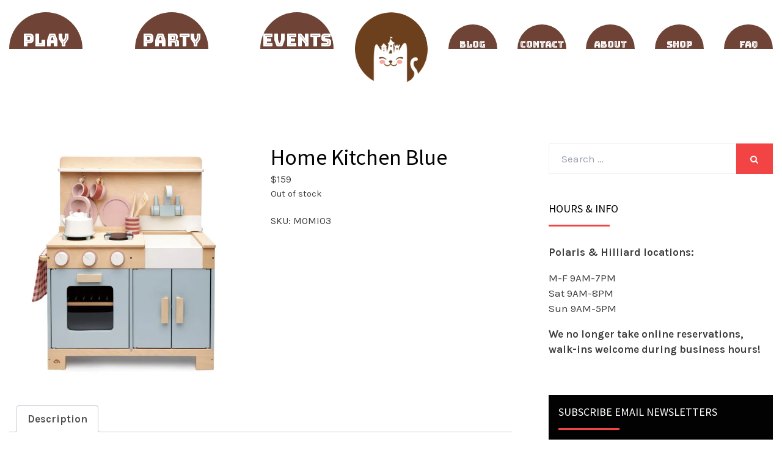

--- FILE ---
content_type: text/html; charset=UTF-8
request_url: https://momiland.com/product/home-kitchen-blue/
body_size: 16748
content:
<!DOCTYPE html>
<html lang="en-US">
<head>
<meta charset="UTF-8">
<meta name="viewport" content="width=device-width, initial-scale=1.0">
<link rel="profile" href="http://gmpg.org/xfn/11">
<link rel="pingback" href="https://momiland.com/xmlrpc.php" />

<title>Home Kitchen Blue &#8211; Momi Land</title>
<script type="text/javascript">
  WebFontConfig = {"google":{"families":["Karla:r,i,b,bi:latin,latin-ext"]},"api_url":"https:\/\/fonts-api.wp.com\/css"};
  (function() {
    var wf = document.createElement('script');
    wf.src = 'https://momiland.com/wp-content/mu-plugins/wpcomsh/vendor/automattic/custom-fonts/js/webfont.js';
    wf.type = 'text/javascript';
    wf.async = 'true';
    var s = document.getElementsByTagName('script')[0];
    s.parentNode.insertBefore(wf, s);
	})();
</script><style id="jetpack-custom-fonts-css">.wf-active body{font-family:"Karla",sans-serif}.wf-active blockquote{font-family:"Karla",sans-serif}.wf-active .dropcap{font-family:"Karla",sans-serif}</style>
<meta name='robots' content='max-image-preview:large' />
<script>window._wca = window._wca || [];</script>
<link rel='dns-prefetch' href='//stats.wp.com' />
<link rel='dns-prefetch' href='//secure.gravatar.com' />
<link rel='dns-prefetch' href='//fonts-api.wp.com' />
<link rel='dns-prefetch' href='//widgets.wp.com' />
<link rel='dns-prefetch' href='//jetpack.wordpress.com' />
<link rel='dns-prefetch' href='//s0.wp.com' />
<link rel='dns-prefetch' href='//public-api.wordpress.com' />
<link rel='dns-prefetch' href='//0.gravatar.com' />
<link rel='dns-prefetch' href='//1.gravatar.com' />
<link rel='dns-prefetch' href='//2.gravatar.com' />
<link rel='dns-prefetch' href='//www.googletagmanager.com' />
<link rel='preconnect' href='//i0.wp.com' />
<link rel='preconnect' href='//c0.wp.com' />
<link rel="alternate" type="application/rss+xml" title="Momi Land &raquo; Feed" href="https://momiland.com/feed/" />
<link rel="alternate" type="application/rss+xml" title="Momi Land &raquo; Comments Feed" href="https://momiland.com/comments/feed/" />
<link rel="alternate" type="application/rss+xml" title="Momi Land &raquo; Home Kitchen Blue Comments Feed" href="https://momiland.com/product/home-kitchen-blue/feed/" />
<link rel="alternate" title="oEmbed (JSON)" type="application/json+oembed" href="https://momiland.com/wp-json/oembed/1.0/embed?url=https%3A%2F%2Fmomiland.com%2Fproduct%2Fhome-kitchen-blue%2F" />
<link rel="alternate" title="oEmbed (XML)" type="text/xml+oembed" href="https://momiland.com/wp-json/oembed/1.0/embed?url=https%3A%2F%2Fmomiland.com%2Fproduct%2Fhome-kitchen-blue%2F&#038;format=xml" />
<style id='wp-img-auto-sizes-contain-inline-css' type='text/css'>
img:is([sizes=auto i],[sizes^="auto," i]){contain-intrinsic-size:3000px 1500px}
/*# sourceURL=wp-img-auto-sizes-contain-inline-css */
</style>
<style id='wp-emoji-styles-inline-css' type='text/css'>

	img.wp-smiley, img.emoji {
		display: inline !important;
		border: none !important;
		box-shadow: none !important;
		height: 1em !important;
		width: 1em !important;
		margin: 0 0.07em !important;
		vertical-align: -0.1em !important;
		background: none !important;
		padding: 0 !important;
	}
/*# sourceURL=wp-emoji-styles-inline-css */
</style>
<style id='wp-block-library-inline-css' type='text/css'>
:root{--wp-block-synced-color:#7a00df;--wp-block-synced-color--rgb:122,0,223;--wp-bound-block-color:var(--wp-block-synced-color);--wp-editor-canvas-background:#ddd;--wp-admin-theme-color:#007cba;--wp-admin-theme-color--rgb:0,124,186;--wp-admin-theme-color-darker-10:#006ba1;--wp-admin-theme-color-darker-10--rgb:0,107,160.5;--wp-admin-theme-color-darker-20:#005a87;--wp-admin-theme-color-darker-20--rgb:0,90,135;--wp-admin-border-width-focus:2px}@media (min-resolution:192dpi){:root{--wp-admin-border-width-focus:1.5px}}.wp-element-button{cursor:pointer}:root .has-very-light-gray-background-color{background-color:#eee}:root .has-very-dark-gray-background-color{background-color:#313131}:root .has-very-light-gray-color{color:#eee}:root .has-very-dark-gray-color{color:#313131}:root .has-vivid-green-cyan-to-vivid-cyan-blue-gradient-background{background:linear-gradient(135deg,#00d084,#0693e3)}:root .has-purple-crush-gradient-background{background:linear-gradient(135deg,#34e2e4,#4721fb 50%,#ab1dfe)}:root .has-hazy-dawn-gradient-background{background:linear-gradient(135deg,#faaca8,#dad0ec)}:root .has-subdued-olive-gradient-background{background:linear-gradient(135deg,#fafae1,#67a671)}:root .has-atomic-cream-gradient-background{background:linear-gradient(135deg,#fdd79a,#004a59)}:root .has-nightshade-gradient-background{background:linear-gradient(135deg,#330968,#31cdcf)}:root .has-midnight-gradient-background{background:linear-gradient(135deg,#020381,#2874fc)}:root{--wp--preset--font-size--normal:16px;--wp--preset--font-size--huge:42px}.has-regular-font-size{font-size:1em}.has-larger-font-size{font-size:2.625em}.has-normal-font-size{font-size:var(--wp--preset--font-size--normal)}.has-huge-font-size{font-size:var(--wp--preset--font-size--huge)}.has-text-align-center{text-align:center}.has-text-align-left{text-align:left}.has-text-align-right{text-align:right}.has-fit-text{white-space:nowrap!important}#end-resizable-editor-section{display:none}.aligncenter{clear:both}.items-justified-left{justify-content:flex-start}.items-justified-center{justify-content:center}.items-justified-right{justify-content:flex-end}.items-justified-space-between{justify-content:space-between}.screen-reader-text{border:0;clip-path:inset(50%);height:1px;margin:-1px;overflow:hidden;padding:0;position:absolute;width:1px;word-wrap:normal!important}.screen-reader-text:focus{background-color:#ddd;clip-path:none;color:#444;display:block;font-size:1em;height:auto;left:5px;line-height:normal;padding:15px 23px 14px;text-decoration:none;top:5px;width:auto;z-index:100000}html :where(.has-border-color){border-style:solid}html :where([style*=border-top-color]){border-top-style:solid}html :where([style*=border-right-color]){border-right-style:solid}html :where([style*=border-bottom-color]){border-bottom-style:solid}html :where([style*=border-left-color]){border-left-style:solid}html :where([style*=border-width]){border-style:solid}html :where([style*=border-top-width]){border-top-style:solid}html :where([style*=border-right-width]){border-right-style:solid}html :where([style*=border-bottom-width]){border-bottom-style:solid}html :where([style*=border-left-width]){border-left-style:solid}html :where(img[class*=wp-image-]){height:auto;max-width:100%}:where(figure){margin:0 0 1em}html :where(.is-position-sticky){--wp-admin--admin-bar--position-offset:var(--wp-admin--admin-bar--height,0px)}@media screen and (max-width:600px){html :where(.is-position-sticky){--wp-admin--admin-bar--position-offset:0px}}
.has-text-align-justify{text-align:justify;}

/*# sourceURL=wp-block-library-inline-css */
</style><style id='global-styles-inline-css' type='text/css'>
:root{--wp--preset--aspect-ratio--square: 1;--wp--preset--aspect-ratio--4-3: 4/3;--wp--preset--aspect-ratio--3-4: 3/4;--wp--preset--aspect-ratio--3-2: 3/2;--wp--preset--aspect-ratio--2-3: 2/3;--wp--preset--aspect-ratio--16-9: 16/9;--wp--preset--aspect-ratio--9-16: 9/16;--wp--preset--color--black: #000000;--wp--preset--color--cyan-bluish-gray: #abb8c3;--wp--preset--color--white: #ffffff;--wp--preset--color--pale-pink: #f78da7;--wp--preset--color--vivid-red: #cf2e2e;--wp--preset--color--luminous-vivid-orange: #ff6900;--wp--preset--color--luminous-vivid-amber: #fcb900;--wp--preset--color--light-green-cyan: #7bdcb5;--wp--preset--color--vivid-green-cyan: #00d084;--wp--preset--color--pale-cyan-blue: #8ed1fc;--wp--preset--color--vivid-cyan-blue: #0693e3;--wp--preset--color--vivid-purple: #9b51e0;--wp--preset--color--primary: #f24444;--wp--preset--gradient--vivid-cyan-blue-to-vivid-purple: linear-gradient(135deg,rgb(6,147,227) 0%,rgb(155,81,224) 100%);--wp--preset--gradient--light-green-cyan-to-vivid-green-cyan: linear-gradient(135deg,rgb(122,220,180) 0%,rgb(0,208,130) 100%);--wp--preset--gradient--luminous-vivid-amber-to-luminous-vivid-orange: linear-gradient(135deg,rgb(252,185,0) 0%,rgb(255,105,0) 100%);--wp--preset--gradient--luminous-vivid-orange-to-vivid-red: linear-gradient(135deg,rgb(255,105,0) 0%,rgb(207,46,46) 100%);--wp--preset--gradient--very-light-gray-to-cyan-bluish-gray: linear-gradient(135deg,rgb(238,238,238) 0%,rgb(169,184,195) 100%);--wp--preset--gradient--cool-to-warm-spectrum: linear-gradient(135deg,rgb(74,234,220) 0%,rgb(151,120,209) 20%,rgb(207,42,186) 40%,rgb(238,44,130) 60%,rgb(251,105,98) 80%,rgb(254,248,76) 100%);--wp--preset--gradient--blush-light-purple: linear-gradient(135deg,rgb(255,206,236) 0%,rgb(152,150,240) 100%);--wp--preset--gradient--blush-bordeaux: linear-gradient(135deg,rgb(254,205,165) 0%,rgb(254,45,45) 50%,rgb(107,0,62) 100%);--wp--preset--gradient--luminous-dusk: linear-gradient(135deg,rgb(255,203,112) 0%,rgb(199,81,192) 50%,rgb(65,88,208) 100%);--wp--preset--gradient--pale-ocean: linear-gradient(135deg,rgb(255,245,203) 0%,rgb(182,227,212) 50%,rgb(51,167,181) 100%);--wp--preset--gradient--electric-grass: linear-gradient(135deg,rgb(202,248,128) 0%,rgb(113,206,126) 100%);--wp--preset--gradient--midnight: linear-gradient(135deg,rgb(2,3,129) 0%,rgb(40,116,252) 100%);--wp--preset--font-size--small: 13px;--wp--preset--font-size--medium: 20px;--wp--preset--font-size--large: 36px;--wp--preset--font-size--x-large: 42px;--wp--preset--font-family--albert-sans: 'Albert Sans', sans-serif;--wp--preset--font-family--alegreya: Alegreya, serif;--wp--preset--font-family--arvo: Arvo, serif;--wp--preset--font-family--bodoni-moda: 'Bodoni Moda', serif;--wp--preset--font-family--bricolage-grotesque: 'Bricolage Grotesque', sans-serif;--wp--preset--font-family--cabin: Cabin, sans-serif;--wp--preset--font-family--chivo: Chivo, sans-serif;--wp--preset--font-family--commissioner: Commissioner, sans-serif;--wp--preset--font-family--cormorant: Cormorant, serif;--wp--preset--font-family--courier-prime: 'Courier Prime', monospace;--wp--preset--font-family--crimson-pro: 'Crimson Pro', serif;--wp--preset--font-family--dm-mono: 'DM Mono', monospace;--wp--preset--font-family--dm-sans: 'DM Sans', sans-serif;--wp--preset--font-family--dm-serif-display: 'DM Serif Display', serif;--wp--preset--font-family--domine: Domine, serif;--wp--preset--font-family--eb-garamond: 'EB Garamond', serif;--wp--preset--font-family--epilogue: Epilogue, sans-serif;--wp--preset--font-family--fahkwang: Fahkwang, sans-serif;--wp--preset--font-family--figtree: Figtree, sans-serif;--wp--preset--font-family--fira-sans: 'Fira Sans', sans-serif;--wp--preset--font-family--fjalla-one: 'Fjalla One', sans-serif;--wp--preset--font-family--fraunces: Fraunces, serif;--wp--preset--font-family--gabarito: Gabarito, system-ui;--wp--preset--font-family--ibm-plex-mono: 'IBM Plex Mono', monospace;--wp--preset--font-family--ibm-plex-sans: 'IBM Plex Sans', sans-serif;--wp--preset--font-family--ibarra-real-nova: 'Ibarra Real Nova', serif;--wp--preset--font-family--instrument-serif: 'Instrument Serif', serif;--wp--preset--font-family--inter: Inter, sans-serif;--wp--preset--font-family--josefin-sans: 'Josefin Sans', sans-serif;--wp--preset--font-family--jost: Jost, sans-serif;--wp--preset--font-family--libre-baskerville: 'Libre Baskerville', serif;--wp--preset--font-family--libre-franklin: 'Libre Franklin', sans-serif;--wp--preset--font-family--literata: Literata, serif;--wp--preset--font-family--lora: Lora, serif;--wp--preset--font-family--merriweather: Merriweather, serif;--wp--preset--font-family--montserrat: Montserrat, sans-serif;--wp--preset--font-family--newsreader: Newsreader, serif;--wp--preset--font-family--noto-sans-mono: 'Noto Sans Mono', sans-serif;--wp--preset--font-family--nunito: Nunito, sans-serif;--wp--preset--font-family--open-sans: 'Open Sans', sans-serif;--wp--preset--font-family--overpass: Overpass, sans-serif;--wp--preset--font-family--pt-serif: 'PT Serif', serif;--wp--preset--font-family--petrona: Petrona, serif;--wp--preset--font-family--piazzolla: Piazzolla, serif;--wp--preset--font-family--playfair-display: 'Playfair Display', serif;--wp--preset--font-family--plus-jakarta-sans: 'Plus Jakarta Sans', sans-serif;--wp--preset--font-family--poppins: Poppins, sans-serif;--wp--preset--font-family--raleway: Raleway, sans-serif;--wp--preset--font-family--roboto: Roboto, sans-serif;--wp--preset--font-family--roboto-slab: 'Roboto Slab', serif;--wp--preset--font-family--rubik: Rubik, sans-serif;--wp--preset--font-family--rufina: Rufina, serif;--wp--preset--font-family--sora: Sora, sans-serif;--wp--preset--font-family--source-sans-3: 'Source Sans 3', sans-serif;--wp--preset--font-family--source-serif-4: 'Source Serif 4', serif;--wp--preset--font-family--space-mono: 'Space Mono', monospace;--wp--preset--font-family--syne: Syne, sans-serif;--wp--preset--font-family--texturina: Texturina, serif;--wp--preset--font-family--urbanist: Urbanist, sans-serif;--wp--preset--font-family--work-sans: 'Work Sans', sans-serif;--wp--preset--spacing--20: 0.44rem;--wp--preset--spacing--30: 0.67rem;--wp--preset--spacing--40: 1rem;--wp--preset--spacing--50: 1.5rem;--wp--preset--spacing--60: 2.25rem;--wp--preset--spacing--70: 3.38rem;--wp--preset--spacing--80: 5.06rem;--wp--preset--shadow--natural: 6px 6px 9px rgba(0, 0, 0, 0.2);--wp--preset--shadow--deep: 12px 12px 50px rgba(0, 0, 0, 0.4);--wp--preset--shadow--sharp: 6px 6px 0px rgba(0, 0, 0, 0.2);--wp--preset--shadow--outlined: 6px 6px 0px -3px rgb(255, 255, 255), 6px 6px rgb(0, 0, 0);--wp--preset--shadow--crisp: 6px 6px 0px rgb(0, 0, 0);}:where(.is-layout-flex){gap: 0.5em;}:where(.is-layout-grid){gap: 0.5em;}body .is-layout-flex{display: flex;}.is-layout-flex{flex-wrap: wrap;align-items: center;}.is-layout-flex > :is(*, div){margin: 0;}body .is-layout-grid{display: grid;}.is-layout-grid > :is(*, div){margin: 0;}:where(.wp-block-columns.is-layout-flex){gap: 2em;}:where(.wp-block-columns.is-layout-grid){gap: 2em;}:where(.wp-block-post-template.is-layout-flex){gap: 1.25em;}:where(.wp-block-post-template.is-layout-grid){gap: 1.25em;}.has-black-color{color: var(--wp--preset--color--black) !important;}.has-cyan-bluish-gray-color{color: var(--wp--preset--color--cyan-bluish-gray) !important;}.has-white-color{color: var(--wp--preset--color--white) !important;}.has-pale-pink-color{color: var(--wp--preset--color--pale-pink) !important;}.has-vivid-red-color{color: var(--wp--preset--color--vivid-red) !important;}.has-luminous-vivid-orange-color{color: var(--wp--preset--color--luminous-vivid-orange) !important;}.has-luminous-vivid-amber-color{color: var(--wp--preset--color--luminous-vivid-amber) !important;}.has-light-green-cyan-color{color: var(--wp--preset--color--light-green-cyan) !important;}.has-vivid-green-cyan-color{color: var(--wp--preset--color--vivid-green-cyan) !important;}.has-pale-cyan-blue-color{color: var(--wp--preset--color--pale-cyan-blue) !important;}.has-vivid-cyan-blue-color{color: var(--wp--preset--color--vivid-cyan-blue) !important;}.has-vivid-purple-color{color: var(--wp--preset--color--vivid-purple) !important;}.has-black-background-color{background-color: var(--wp--preset--color--black) !important;}.has-cyan-bluish-gray-background-color{background-color: var(--wp--preset--color--cyan-bluish-gray) !important;}.has-white-background-color{background-color: var(--wp--preset--color--white) !important;}.has-pale-pink-background-color{background-color: var(--wp--preset--color--pale-pink) !important;}.has-vivid-red-background-color{background-color: var(--wp--preset--color--vivid-red) !important;}.has-luminous-vivid-orange-background-color{background-color: var(--wp--preset--color--luminous-vivid-orange) !important;}.has-luminous-vivid-amber-background-color{background-color: var(--wp--preset--color--luminous-vivid-amber) !important;}.has-light-green-cyan-background-color{background-color: var(--wp--preset--color--light-green-cyan) !important;}.has-vivid-green-cyan-background-color{background-color: var(--wp--preset--color--vivid-green-cyan) !important;}.has-pale-cyan-blue-background-color{background-color: var(--wp--preset--color--pale-cyan-blue) !important;}.has-vivid-cyan-blue-background-color{background-color: var(--wp--preset--color--vivid-cyan-blue) !important;}.has-vivid-purple-background-color{background-color: var(--wp--preset--color--vivid-purple) !important;}.has-black-border-color{border-color: var(--wp--preset--color--black) !important;}.has-cyan-bluish-gray-border-color{border-color: var(--wp--preset--color--cyan-bluish-gray) !important;}.has-white-border-color{border-color: var(--wp--preset--color--white) !important;}.has-pale-pink-border-color{border-color: var(--wp--preset--color--pale-pink) !important;}.has-vivid-red-border-color{border-color: var(--wp--preset--color--vivid-red) !important;}.has-luminous-vivid-orange-border-color{border-color: var(--wp--preset--color--luminous-vivid-orange) !important;}.has-luminous-vivid-amber-border-color{border-color: var(--wp--preset--color--luminous-vivid-amber) !important;}.has-light-green-cyan-border-color{border-color: var(--wp--preset--color--light-green-cyan) !important;}.has-vivid-green-cyan-border-color{border-color: var(--wp--preset--color--vivid-green-cyan) !important;}.has-pale-cyan-blue-border-color{border-color: var(--wp--preset--color--pale-cyan-blue) !important;}.has-vivid-cyan-blue-border-color{border-color: var(--wp--preset--color--vivid-cyan-blue) !important;}.has-vivid-purple-border-color{border-color: var(--wp--preset--color--vivid-purple) !important;}.has-vivid-cyan-blue-to-vivid-purple-gradient-background{background: var(--wp--preset--gradient--vivid-cyan-blue-to-vivid-purple) !important;}.has-light-green-cyan-to-vivid-green-cyan-gradient-background{background: var(--wp--preset--gradient--light-green-cyan-to-vivid-green-cyan) !important;}.has-luminous-vivid-amber-to-luminous-vivid-orange-gradient-background{background: var(--wp--preset--gradient--luminous-vivid-amber-to-luminous-vivid-orange) !important;}.has-luminous-vivid-orange-to-vivid-red-gradient-background{background: var(--wp--preset--gradient--luminous-vivid-orange-to-vivid-red) !important;}.has-very-light-gray-to-cyan-bluish-gray-gradient-background{background: var(--wp--preset--gradient--very-light-gray-to-cyan-bluish-gray) !important;}.has-cool-to-warm-spectrum-gradient-background{background: var(--wp--preset--gradient--cool-to-warm-spectrum) !important;}.has-blush-light-purple-gradient-background{background: var(--wp--preset--gradient--blush-light-purple) !important;}.has-blush-bordeaux-gradient-background{background: var(--wp--preset--gradient--blush-bordeaux) !important;}.has-luminous-dusk-gradient-background{background: var(--wp--preset--gradient--luminous-dusk) !important;}.has-pale-ocean-gradient-background{background: var(--wp--preset--gradient--pale-ocean) !important;}.has-electric-grass-gradient-background{background: var(--wp--preset--gradient--electric-grass) !important;}.has-midnight-gradient-background{background: var(--wp--preset--gradient--midnight) !important;}.has-small-font-size{font-size: var(--wp--preset--font-size--small) !important;}.has-medium-font-size{font-size: var(--wp--preset--font-size--medium) !important;}.has-large-font-size{font-size: var(--wp--preset--font-size--large) !important;}.has-x-large-font-size{font-size: var(--wp--preset--font-size--x-large) !important;}.has-albert-sans-font-family{font-family: var(--wp--preset--font-family--albert-sans) !important;}.has-alegreya-font-family{font-family: var(--wp--preset--font-family--alegreya) !important;}.has-arvo-font-family{font-family: var(--wp--preset--font-family--arvo) !important;}.has-bodoni-moda-font-family{font-family: var(--wp--preset--font-family--bodoni-moda) !important;}.has-bricolage-grotesque-font-family{font-family: var(--wp--preset--font-family--bricolage-grotesque) !important;}.has-cabin-font-family{font-family: var(--wp--preset--font-family--cabin) !important;}.has-chivo-font-family{font-family: var(--wp--preset--font-family--chivo) !important;}.has-commissioner-font-family{font-family: var(--wp--preset--font-family--commissioner) !important;}.has-cormorant-font-family{font-family: var(--wp--preset--font-family--cormorant) !important;}.has-courier-prime-font-family{font-family: var(--wp--preset--font-family--courier-prime) !important;}.has-crimson-pro-font-family{font-family: var(--wp--preset--font-family--crimson-pro) !important;}.has-dm-mono-font-family{font-family: var(--wp--preset--font-family--dm-mono) !important;}.has-dm-sans-font-family{font-family: var(--wp--preset--font-family--dm-sans) !important;}.has-dm-serif-display-font-family{font-family: var(--wp--preset--font-family--dm-serif-display) !important;}.has-domine-font-family{font-family: var(--wp--preset--font-family--domine) !important;}.has-eb-garamond-font-family{font-family: var(--wp--preset--font-family--eb-garamond) !important;}.has-epilogue-font-family{font-family: var(--wp--preset--font-family--epilogue) !important;}.has-fahkwang-font-family{font-family: var(--wp--preset--font-family--fahkwang) !important;}.has-figtree-font-family{font-family: var(--wp--preset--font-family--figtree) !important;}.has-fira-sans-font-family{font-family: var(--wp--preset--font-family--fira-sans) !important;}.has-fjalla-one-font-family{font-family: var(--wp--preset--font-family--fjalla-one) !important;}.has-fraunces-font-family{font-family: var(--wp--preset--font-family--fraunces) !important;}.has-gabarito-font-family{font-family: var(--wp--preset--font-family--gabarito) !important;}.has-ibm-plex-mono-font-family{font-family: var(--wp--preset--font-family--ibm-plex-mono) !important;}.has-ibm-plex-sans-font-family{font-family: var(--wp--preset--font-family--ibm-plex-sans) !important;}.has-ibarra-real-nova-font-family{font-family: var(--wp--preset--font-family--ibarra-real-nova) !important;}.has-instrument-serif-font-family{font-family: var(--wp--preset--font-family--instrument-serif) !important;}.has-inter-font-family{font-family: var(--wp--preset--font-family--inter) !important;}.has-josefin-sans-font-family{font-family: var(--wp--preset--font-family--josefin-sans) !important;}.has-jost-font-family{font-family: var(--wp--preset--font-family--jost) !important;}.has-libre-baskerville-font-family{font-family: var(--wp--preset--font-family--libre-baskerville) !important;}.has-libre-franklin-font-family{font-family: var(--wp--preset--font-family--libre-franklin) !important;}.has-literata-font-family{font-family: var(--wp--preset--font-family--literata) !important;}.has-lora-font-family{font-family: var(--wp--preset--font-family--lora) !important;}.has-merriweather-font-family{font-family: var(--wp--preset--font-family--merriweather) !important;}.has-montserrat-font-family{font-family: var(--wp--preset--font-family--montserrat) !important;}.has-newsreader-font-family{font-family: var(--wp--preset--font-family--newsreader) !important;}.has-noto-sans-mono-font-family{font-family: var(--wp--preset--font-family--noto-sans-mono) !important;}.has-nunito-font-family{font-family: var(--wp--preset--font-family--nunito) !important;}.has-open-sans-font-family{font-family: var(--wp--preset--font-family--open-sans) !important;}.has-overpass-font-family{font-family: var(--wp--preset--font-family--overpass) !important;}.has-pt-serif-font-family{font-family: var(--wp--preset--font-family--pt-serif) !important;}.has-petrona-font-family{font-family: var(--wp--preset--font-family--petrona) !important;}.has-piazzolla-font-family{font-family: var(--wp--preset--font-family--piazzolla) !important;}.has-playfair-display-font-family{font-family: var(--wp--preset--font-family--playfair-display) !important;}.has-plus-jakarta-sans-font-family{font-family: var(--wp--preset--font-family--plus-jakarta-sans) !important;}.has-poppins-font-family{font-family: var(--wp--preset--font-family--poppins) !important;}.has-raleway-font-family{font-family: var(--wp--preset--font-family--raleway) !important;}.has-roboto-font-family{font-family: var(--wp--preset--font-family--roboto) !important;}.has-roboto-slab-font-family{font-family: var(--wp--preset--font-family--roboto-slab) !important;}.has-rubik-font-family{font-family: var(--wp--preset--font-family--rubik) !important;}.has-rufina-font-family{font-family: var(--wp--preset--font-family--rufina) !important;}.has-sora-font-family{font-family: var(--wp--preset--font-family--sora) !important;}.has-source-sans-3-font-family{font-family: var(--wp--preset--font-family--source-sans-3) !important;}.has-source-serif-4-font-family{font-family: var(--wp--preset--font-family--source-serif-4) !important;}.has-space-mono-font-family{font-family: var(--wp--preset--font-family--space-mono) !important;}.has-syne-font-family{font-family: var(--wp--preset--font-family--syne) !important;}.has-texturina-font-family{font-family: var(--wp--preset--font-family--texturina) !important;}.has-urbanist-font-family{font-family: var(--wp--preset--font-family--urbanist) !important;}.has-work-sans-font-family{font-family: var(--wp--preset--font-family--work-sans) !important;}
/*# sourceURL=global-styles-inline-css */
</style>

<style id='classic-theme-styles-inline-css' type='text/css'>
/*! This file is auto-generated */
.wp-block-button__link{color:#fff;background-color:#32373c;border-radius:9999px;box-shadow:none;text-decoration:none;padding:calc(.667em + 2px) calc(1.333em + 2px);font-size:1.125em}.wp-block-file__button{background:#32373c;color:#fff;text-decoration:none}
/*# sourceURL=/wp-includes/css/classic-themes.min.css */
</style>
<link rel='stylesheet' id='wpcom-text-widget-styles-css' href='https://momiland.com/wp-content/mu-plugins/wpcomsh/vendor/automattic/text-media-widget-styles/css/widget-text.css?ver=20170607' type='text/css' media='all' />
<link rel='stylesheet' id='contact-form-7-css' href='https://momiland.com/wp-content/plugins/contact-form-7/includes/css/styles.css?ver=6.1.4' type='text/css' media='all' />
<link rel='stylesheet' id='woocommerce-layout-css' href='https://c0.wp.com/p/woocommerce/10.4.3/assets/css/woocommerce-layout.css' type='text/css' media='all' />
<style id='woocommerce-layout-inline-css' type='text/css'>

	.infinite-scroll .woocommerce-pagination {
		display: none;
	}
/*# sourceURL=woocommerce-layout-inline-css */
</style>
<link rel='stylesheet' id='woocommerce-smallscreen-css' href='https://c0.wp.com/p/woocommerce/10.4.3/assets/css/woocommerce-smallscreen.css' type='text/css' media='only screen and (max-width: 768px)' />
<link rel='stylesheet' id='woocommerce-general-css' href='https://c0.wp.com/p/woocommerce/10.4.3/assets/css/woocommerce.css' type='text/css' media='all' />
<style id='woocommerce-inline-inline-css' type='text/css'>
.woocommerce form .form-row .required { visibility: visible; }
/*# sourceURL=woocommerce-inline-inline-css */
</style>
<link rel='stylesheet' id='gateway-css' href='https://momiland.com/wp-content/plugins/woocommerce-paypal-payments/modules/ppcp-button/assets/css/gateway.css?ver=3.3.2' type='text/css' media='all' />
<link rel='stylesheet' id='chld_thm_cfg_parent-css' href='https://momiland.com/wp-content/themes/arcane/style.css?ver=6.9' type='text/css' media='all' />
<link rel='stylesheet' id='arcane-bootstrap-css' href='https://momiland.com/wp-content/themes/arcane/css/bootstrap.css?ver=6.9' type='text/css' media='all' />
<link rel='stylesheet' id='arcane-fontawesome-css' href='https://momiland.com/wp-content/themes/arcane/css/font-awesome.css?ver=6.9' type='text/css' media='all' />
<link rel='stylesheet' id='arcane-animate-css' href='https://momiland.com/wp-content/themes/arcane/css/animate.css?ver=6.9' type='text/css' media='all' />
<link rel='stylesheet' id='arcane-fonts-css' href='https://fonts-api.wp.com/css?family=Source+Sans+Pro%3A400%2C700%2C400italic%2C700italic%7COpen+Sans%3A400%2C400italic%2C700%2C700italic%2C600%2C600italic&#038;subset=latin%2Clatin-ext' type='text/css' media='all' />
<link rel='stylesheet' id='arcane-style-css' href='https://momiland.com/wp-content/themes/stl/style.css?ver=6.9' type='text/css' media='all' />
<link rel='stylesheet' id='jetpack_likes-css' href='https://momiland.com/wp-content/plugins/jetpack/modules/likes/style.css?ver=15.5-a.3' type='text/css' media='all' />
<link rel='stylesheet' id='wp-calypso-bridge-masterbar-css' href='https://momiland.com/wp-content/mu-plugins/wpcomsh/vendor/automattic/wc-calypso-bridge/store-on-wpcom/assets/css/masterbar.css?ver=2.11.3' type='text/css' media='all' />
<link rel='stylesheet' id='jetpack-subscriptions-css' href='https://momiland.com/wp-content/plugins/jetpack/_inc/build/subscriptions/subscriptions.min.css?ver=15.5-a.3' type='text/css' media='all' />
<style id='jetpack_facebook_likebox-inline-css' type='text/css'>
.widget_facebook_likebox {
	overflow: hidden;
}

/*# sourceURL=https://momiland.com/wp-content/plugins/jetpack/modules/widgets/facebook-likebox/style.css */
</style>
<link rel='stylesheet' id='all-css' href='https://momiland.com/wp-content/themes/stl/build/all.css?id=29b63decf79c0a11fdde5016072a1f13' type='text/css' media='all' />
<link rel='stylesheet' id='shop-css' href='https://momiland.com/wp-content/themes/stl/build/shop.css?id=9a9171ed8f05f06594fefd89a665cce2' type='text/css' media='all' />
<style id='jetpack-global-styles-frontend-style-inline-css' type='text/css'>
:root { --font-headings: unset; --font-base: unset; --font-headings-default: -apple-system,BlinkMacSystemFont,"Segoe UI",Roboto,Oxygen-Sans,Ubuntu,Cantarell,"Helvetica Neue",sans-serif; --font-base-default: -apple-system,BlinkMacSystemFont,"Segoe UI",Roboto,Oxygen-Sans,Ubuntu,Cantarell,"Helvetica Neue",sans-serif;}
/*# sourceURL=jetpack-global-styles-frontend-style-inline-css */
</style>
<script type="text/javascript" id="jetpack-mu-wpcom-settings-js-before">
/* <![CDATA[ */
var JETPACK_MU_WPCOM_SETTINGS = {"assetsUrl":"https://momiland.com/wp-content/mu-plugins/wpcomsh/jetpack_vendor/automattic/jetpack-mu-wpcom/src/build/"};
//# sourceURL=jetpack-mu-wpcom-settings-js-before
/* ]]> */
</script>
<script type="text/javascript" src="https://c0.wp.com/c/6.9/wp-includes/js/jquery/jquery.min.js" id="jquery-core-js"></script>
<script type="text/javascript" src="https://c0.wp.com/c/6.9/wp-includes/js/jquery/jquery-migrate.min.js" id="jquery-migrate-js"></script>
<script type="text/javascript" src="https://c0.wp.com/p/woocommerce/10.4.3/assets/js/jquery-blockui/jquery.blockUI.min.js" id="wc-jquery-blockui-js" defer="defer" data-wp-strategy="defer"></script>
<script type="text/javascript" id="wc-add-to-cart-js-extra">
/* <![CDATA[ */
var wc_add_to_cart_params = {"ajax_url":"/wp-admin/admin-ajax.php","wc_ajax_url":"/?wc-ajax=%%endpoint%%","i18n_view_cart":"View cart","cart_url":"https://momiland.com/cart/","is_cart":"","cart_redirect_after_add":"no"};
//# sourceURL=wc-add-to-cart-js-extra
/* ]]> */
</script>
<script type="text/javascript" src="https://c0.wp.com/p/woocommerce/10.4.3/assets/js/frontend/add-to-cart.min.js" id="wc-add-to-cart-js" defer="defer" data-wp-strategy="defer"></script>
<script type="text/javascript" id="wc-single-product-js-extra">
/* <![CDATA[ */
var wc_single_product_params = {"i18n_required_rating_text":"Please select a rating","i18n_rating_options":["1 of 5 stars","2 of 5 stars","3 of 5 stars","4 of 5 stars","5 of 5 stars"],"i18n_product_gallery_trigger_text":"View full-screen image gallery","review_rating_required":"yes","flexslider":{"rtl":false,"animation":"slide","smoothHeight":true,"directionNav":false,"controlNav":"thumbnails","slideshow":false,"animationSpeed":500,"animationLoop":false,"allowOneSlide":false},"zoom_enabled":"","zoom_options":[],"photoswipe_enabled":"","photoswipe_options":{"shareEl":false,"closeOnScroll":false,"history":false,"hideAnimationDuration":0,"showAnimationDuration":0},"flexslider_enabled":""};
//# sourceURL=wc-single-product-js-extra
/* ]]> */
</script>
<script type="text/javascript" src="https://c0.wp.com/p/woocommerce/10.4.3/assets/js/frontend/single-product.min.js" id="wc-single-product-js" defer="defer" data-wp-strategy="defer"></script>
<script type="text/javascript" src="https://c0.wp.com/p/woocommerce/10.4.3/assets/js/js-cookie/js.cookie.min.js" id="wc-js-cookie-js" defer="defer" data-wp-strategy="defer"></script>
<script type="text/javascript" id="woocommerce-js-extra">
/* <![CDATA[ */
var woocommerce_params = {"ajax_url":"/wp-admin/admin-ajax.php","wc_ajax_url":"/?wc-ajax=%%endpoint%%","i18n_password_show":"Show password","i18n_password_hide":"Hide password"};
//# sourceURL=woocommerce-js-extra
/* ]]> */
</script>
<script type="text/javascript" src="https://c0.wp.com/p/woocommerce/10.4.3/assets/js/frontend/woocommerce.min.js" id="woocommerce-js" defer="defer" data-wp-strategy="defer"></script>
<script type="text/javascript" src="https://stats.wp.com/s-202604.js" id="woocommerce-analytics-js" defer="defer" data-wp-strategy="defer"></script>
<link rel="https://api.w.org/" href="https://momiland.com/wp-json/" /><link rel="alternate" title="JSON" type="application/json" href="https://momiland.com/wp-json/wp/v2/product/3199" /><link rel="EditURI" type="application/rsd+xml" title="RSD" href="https://momiland.com/xmlrpc.php?rsd" />

<link rel="canonical" href="https://momiland.com/product/home-kitchen-blue/" />

		<!-- GA Google Analytics @ https://m0n.co/ga -->
		<script async src="https://www.googletagmanager.com/gtag/js?id=G-KZ2W7SCD85"></script>
		<script>
			window.dataLayer = window.dataLayer || [];
			function gtag(){dataLayer.push(arguments);}
			gtag('js', new Date());
			gtag('config', 'G-KZ2W7SCD85');
		</script>

	<meta name="generator" content="Site Kit by Google 1.170.0" />	<style>img#wpstats{display:none}</style>
			<noscript><style>.woocommerce-product-gallery{ opacity: 1 !important; }</style></noscript>
	
<!-- Google AdSense meta tags added by Site Kit -->
<meta name="google-adsense-platform-account" content="ca-host-pub-2644536267352236">
<meta name="google-adsense-platform-domain" content="sitekit.withgoogle.com">
<!-- End Google AdSense meta tags added by Site Kit -->
<meta name="description" content="A stylish and contemporary looking kitchen with an oven, 2 hobs, a butler’s sink with double taps, and an integral cupboard with doors. Included in this set are a solid wood white kettle, 2 cups and saucers, 3 utensils and utensil holder, a printed gingham tea towel, a soap, a slicing baguette, and an oven&hellip;" />

	
	<!-- There is no amphtml version available for this URL. -->
<!-- Jetpack Open Graph Tags -->
<meta property="og:type" content="article" />
<meta property="og:title" content="Home Kitchen Blue" />
<meta property="og:url" content="https://momiland.com/product/home-kitchen-blue/" />
<meta property="og:description" content="A stylish and contemporary looking kitchen with an oven, 2 hobs, a butler’s sink with double taps, and an integral cupboard with doors. Included in this set are a solid wood white kettle, 2 cups an…" />
<meta property="article:published_time" content="2020-12-26T18:57:09+00:00" />
<meta property="article:modified_time" content="2024-10-10T14:58:02+00:00" />
<meta property="og:site_name" content="Momi Land" />
<meta property="og:image" content="https://i0.wp.com/momiland.com/wp-content/uploads/2020/12/Home-Kitchen-Blue.jpg?fit=1080%2C1080&#038;ssl=1" />
<meta property="og:image:width" content="1080" />
<meta property="og:image:height" content="1080" />
<meta property="og:image:alt" content="" />
<meta property="og:locale" content="en_US" />
<meta name="twitter:text:title" content="Home Kitchen Blue" />
<meta name="twitter:image" content="https://i0.wp.com/momiland.com/wp-content/uploads/2020/12/Home-Kitchen-Blue.jpg?fit=1080%2C1080&#038;ssl=1&#038;w=640" />
<meta name="twitter:card" content="summary_large_image" />

<!-- End Jetpack Open Graph Tags -->
<link rel="icon" href="https://i0.wp.com/momiland.com/wp-content/uploads/2019/03/cropped-momiland-LOGO-%E7%AB%96%E7%89%88.png?fit=32%2C32&#038;ssl=1" sizes="32x32" />
<link rel="icon" href="https://i0.wp.com/momiland.com/wp-content/uploads/2019/03/cropped-momiland-LOGO-%E7%AB%96%E7%89%88.png?fit=192%2C192&#038;ssl=1" sizes="192x192" />
<link rel="apple-touch-icon" href="https://i0.wp.com/momiland.com/wp-content/uploads/2019/03/cropped-momiland-LOGO-%E7%AB%96%E7%89%88.png?fit=180%2C180&#038;ssl=1" />
<meta name="msapplication-TileImage" content="https://i0.wp.com/momiland.com/wp-content/uploads/2019/03/cropped-momiland-LOGO-%E7%AB%96%E7%89%88.png?fit=270%2C270&#038;ssl=1" />
<link rel='stylesheet' id='wc-blocks-style-css' href='https://c0.wp.com/p/woocommerce/10.4.3/assets/client/blocks/wc-blocks.css' type='text/css' media='all' />
<link rel='stylesheet' id='jetpack-search-widget-css' href='https://momiland.com/wp-content/plugins/jetpack/jetpack_vendor/automattic/jetpack-search/src/widgets/css/search-widget-frontend.css?minify=false&#038;ver=1645029952' type='text/css' media='all' />
</head>
<body class="wp-singular product-template-default single single-product postid-3199 wp-embed-responsive wp-theme-arcane wp-child-theme-stl theme-arcane woocommerce woocommerce-page woocommerce-no-js group-blog has-site-branding has-wide-theme-style has-left-featured-image has-right-sidebar has-excerpt" itemscope="itemscope" itemtype="http://schema.org/WebPage">
<div id="page" class="site-wrapper site">

	
	<div id="content" class="site-content p-0">
<div id="new-header">
    <div class="container">
        <div class="left">
            <ul id="menu-top-left" class=""><li id="menu-item-7616" class="menu-item menu-item-type-post_type menu-item-object-page menu-item-7616"><a href="https://momiland.com/play/">Play</a></li>
<li id="menu-item-7617" class="menu-item menu-item-type-post_type menu-item-object-page menu-item-7617"><a href="https://momiland.com/party/">PARTY</a></li>
<li id="menu-item-9353" class="menu-item menu-item-type-post_type menu-item-object-page menu-item-9353"><a href="https://momiland.com/upcoming-events/">Events</a></li>
</ul>        </div>
        <div class="center">
            <ul>
                <li>
                    <a href="https://momiland.com">Logo</a>
                </li>
            </ul>
        </div>
        <div class="right">
            <ul id="menu-top-right" class=""><li id="menu-item-7619" class="menu-item menu-item-type-taxonomy menu-item-object-category menu-item-7619"><a href="https://momiland.com/category/momi-land/">Blog</a></li>
<li id="menu-item-7620" class="menu-item menu-item-type-post_type menu-item-object-page menu-item-7620"><a href="https://momiland.com/contact-us/">CONTACT</a></li>
<li id="menu-item-7621" class="menu-item menu-item-type-post_type menu-item-object-page menu-item-7621"><a href="https://momiland.com/about-us/">ABOUT</a></li>
<li id="menu-item-7622" class="menu-item menu-item-type-post_type menu-item-object-page current_page_parent menu-item-7622"><a href="https://momiland.com/shop/">SHOP</a></li>
<li id="menu-item-7623" class="menu-item menu-item-type-post_type menu-item-object-page menu-item-7623"><a href="https://momiland.com/faq/">FAQ</a></li>
</ul>        </div>
    </div>
</div>
<div class="container">
	<div class="row">

		<div id="primary" class="content-area col-xs-12 col-sm-12 col-md-12 col-lg-8 col-xl-8">
			<main id="main" class="site-main" role="main" itemprop="mainContentOfPage" itemscope="itemscope" itemtype="http://schema.org/Blog">

									
					<div class="woocommerce-notices-wrapper"></div><div id="product-3199" class="product type-product post-3199 status-publish first outofstock has-post-thumbnail taxable shipping-taxable purchasable product-type-simple">

	<div class="woocommerce-product-gallery woocommerce-product-gallery--with-images woocommerce-product-gallery--columns-4 images" data-columns="4" style="opacity: 0; transition: opacity .25s ease-in-out;">
	<div class="woocommerce-product-gallery__wrapper">
		<div data-thumb="https://i0.wp.com/momiland.com/wp-content/uploads/2020/12/Home-Kitchen-Blue.jpg?resize=100%2C100&#038;ssl=1" data-thumb-alt="Home Kitchen Blue" data-thumb-srcset="https://i0.wp.com/momiland.com/wp-content/uploads/2020/12/Home-Kitchen-Blue.jpg?w=1080&amp;ssl=1 1080w, https://i0.wp.com/momiland.com/wp-content/uploads/2020/12/Home-Kitchen-Blue.jpg?resize=300%2C300&amp;ssl=1 300w, https://i0.wp.com/momiland.com/wp-content/uploads/2020/12/Home-Kitchen-Blue.jpg?resize=1024%2C1024&amp;ssl=1 1024w, https://i0.wp.com/momiland.com/wp-content/uploads/2020/12/Home-Kitchen-Blue.jpg?resize=150%2C150&amp;ssl=1 150w, https://i0.wp.com/momiland.com/wp-content/uploads/2020/12/Home-Kitchen-Blue.jpg?resize=768%2C768&amp;ssl=1 768w, https://i0.wp.com/momiland.com/wp-content/uploads/2020/12/Home-Kitchen-Blue.jpg?resize=550%2C550&amp;ssl=1 550w, https://i0.wp.com/momiland.com/wp-content/uploads/2020/12/Home-Kitchen-Blue.jpg?resize=140%2C140&amp;ssl=1 140w, https://i0.wp.com/momiland.com/wp-content/uploads/2020/12/Home-Kitchen-Blue.jpg?resize=600%2C600&amp;ssl=1 600w, https://i0.wp.com/momiland.com/wp-content/uploads/2020/12/Home-Kitchen-Blue.jpg?resize=100%2C100&amp;ssl=1 100w"  data-thumb-sizes="(max-width: 100px) 100vw, 100px" class="woocommerce-product-gallery__image"><a href="https://i0.wp.com/momiland.com/wp-content/uploads/2020/12/Home-Kitchen-Blue.jpg?fit=1080%2C1080&#038;ssl=1"><img width="600" height="600" src="https://i0.wp.com/momiland.com/wp-content/uploads/2020/12/Home-Kitchen-Blue.jpg?fit=600%2C600&amp;ssl=1" class="wp-post-image" alt="Home Kitchen Blue" data-caption="" data-src="https://i0.wp.com/momiland.com/wp-content/uploads/2020/12/Home-Kitchen-Blue.jpg?fit=1080%2C1080&#038;ssl=1" data-large_image="https://i0.wp.com/momiland.com/wp-content/uploads/2020/12/Home-Kitchen-Blue.jpg?fit=1080%2C1080&#038;ssl=1" data-large_image_width="1080" data-large_image_height="1080" decoding="async" fetchpriority="high" srcset="https://i0.wp.com/momiland.com/wp-content/uploads/2020/12/Home-Kitchen-Blue.jpg?w=1080&amp;ssl=1 1080w, https://i0.wp.com/momiland.com/wp-content/uploads/2020/12/Home-Kitchen-Blue.jpg?resize=300%2C300&amp;ssl=1 300w, https://i0.wp.com/momiland.com/wp-content/uploads/2020/12/Home-Kitchen-Blue.jpg?resize=1024%2C1024&amp;ssl=1 1024w, https://i0.wp.com/momiland.com/wp-content/uploads/2020/12/Home-Kitchen-Blue.jpg?resize=150%2C150&amp;ssl=1 150w, https://i0.wp.com/momiland.com/wp-content/uploads/2020/12/Home-Kitchen-Blue.jpg?resize=768%2C768&amp;ssl=1 768w, https://i0.wp.com/momiland.com/wp-content/uploads/2020/12/Home-Kitchen-Blue.jpg?resize=550%2C550&amp;ssl=1 550w, https://i0.wp.com/momiland.com/wp-content/uploads/2020/12/Home-Kitchen-Blue.jpg?resize=140%2C140&amp;ssl=1 140w, https://i0.wp.com/momiland.com/wp-content/uploads/2020/12/Home-Kitchen-Blue.jpg?resize=600%2C600&amp;ssl=1 600w, https://i0.wp.com/momiland.com/wp-content/uploads/2020/12/Home-Kitchen-Blue.jpg?resize=100%2C100&amp;ssl=1 100w" sizes="(max-width: 600px) 100vw, 600px" data-attachment-id="3200" data-permalink="https://momiland.com/?attachment_id=3200#main" data-orig-file="https://i0.wp.com/momiland.com/wp-content/uploads/2020/12/Home-Kitchen-Blue.jpg?fit=1080%2C1080&amp;ssl=1" data-orig-size="1080,1080" data-comments-opened="1" data-image-meta="{&quot;aperture&quot;:&quot;0&quot;,&quot;credit&quot;:&quot;&quot;,&quot;camera&quot;:&quot;&quot;,&quot;caption&quot;:&quot;&quot;,&quot;created_timestamp&quot;:&quot;1562080427&quot;,&quot;copyright&quot;:&quot;&quot;,&quot;focal_length&quot;:&quot;0&quot;,&quot;iso&quot;:&quot;0&quot;,&quot;shutter_speed&quot;:&quot;0&quot;,&quot;title&quot;:&quot;&quot;,&quot;orientation&quot;:&quot;0&quot;}" data-image-title="Home Kitchen Blue" data-image-description="" data-image-caption="" data-medium-file="https://i0.wp.com/momiland.com/wp-content/uploads/2020/12/Home-Kitchen-Blue.jpg?fit=300%2C300&amp;ssl=1" data-large-file="https://i0.wp.com/momiland.com/wp-content/uploads/2020/12/Home-Kitchen-Blue.jpg?fit=730%2C730&amp;ssl=1" /></a></div>	</div>
</div>

	<div class="summary entry-summary">
		<h1 class="product_title entry-title">Home Kitchen Blue</h1><p class="price"><span class="woocommerce-Price-amount amount"><bdi><span class="woocommerce-Price-currencySymbol">&#36;</span>159</bdi></span></p>
<p class="stock out-of-stock">Out of stock</p>
<div id="ppcp-recaptcha-v2-container" style="margin:20px 0;"></div><div class="product_meta">

	
	
		<span class="sku_wrapper">SKU: <span class="sku">MOMI03</span></span>

	
	
	
	
</div>
	</div>

	
	<div class="woocommerce-tabs wc-tabs-wrapper">
		<ul class="tabs wc-tabs" role="tablist">
							<li role="presentation" class="description_tab" id="tab-title-description">
					<a href="#tab-description" role="tab" aria-controls="tab-description">
						Description					</a>
				</li>
					</ul>
					<div class="woocommerce-Tabs-panel woocommerce-Tabs-panel--description panel entry-content wc-tab" id="tab-description" role="tabpanel" aria-labelledby="tab-title-description">
				
	<h2>Description</h2>

<p>A stylish and contemporary looking kitchen with an oven, 2 hobs, a butler’s sink with double taps, and an integral cupboard with doors.</p>
<p>Included in this set are a solid wood white kettle, 2 cups and saucers, 3 utensils and utensil holder, a printed gingham tea towel, a soap, a slicing baguette, and an oven tray that can also be used to cover the sink area and provide an extra work surface for pretend play.</p>
<p>Age range: 3 Years And Older<br />
Weight: 16.28 lbs</p>
			</div>
		
			</div>

</div>


				
			</main><!-- #main -->
		</div><!-- #primary -->

		<div id="site-sidebar" class="sidebar-area col-xs-12 col-sm-12 col-md-12 col-lg-4 col-xl-4">
	<div id="secondary" class="sidebar widget-area" role="complementary" itemscope="itemscope" itemtype="http://schema.org/WPSideBar">
				<aside id="jetpack-search-filters-3" class="widget jetpack-filters widget_search">			<div id="jetpack-search-filters-3-wrapper" >
		<div class="jetpack-search-form">
<form role="search" method="get" class="search-form" action="https://momiland.com/">
	<label>
		<span class="screen-reader-text">Search for:</span>
		<input type="search" class="search-field" placeholder="Search &hellip;" value="" name="s" title="Search for:" />
	</label>
	<button type="submit" class="search-submit"><span class="screen-reader-text">Search</span></button>
<input type="hidden" name="orderby" value="relevance" /><input type="hidden" name="order" value="DESC" /><input type="hidden" name="post_type" value="post,page,attachment" /></form>
</div></div></aside><aside id="text-5" class="widget widget_text"><h2 class="widget-title">Hours &#038; Info</h2>			<div class="textwidget"><p><strong>Polaris &amp; Hilliard locations:</strong></p>
<p>M-F 9AM-7PM<br />
Sat 9AM-8PM<br />
Sun 9AM-5PM</p>
<p><strong>We no longer take online reservations, walk-ins welcome during business hours!</strong></p>
</div>
		</aside><aside id="blog_subscription-3" class="widget widget_blog_subscription jetpack_subscription_widget"><h2 class="widget-title">Subscribe Email Newsletters</h2>
			<div class="wp-block-jetpack-subscriptions__container">
			<form action="#" method="post" accept-charset="utf-8" id="subscribe-blog-blog_subscription-3"
				data-blog="156178722"
				data-post_access_level="everybody" >
									<p id="subscribe-email">
						<label id="jetpack-subscribe-label"
							class="screen-reader-text"
							for="subscribe-field-blog_subscription-3">
							Email Address						</label>
						<input type="email" name="email" autocomplete="email" required="required"
																					value=""
							id="subscribe-field-blog_subscription-3"
							placeholder="Email Address"
						/>
					</p>

					<p id="subscribe-submit"
											>
						<input type="hidden" name="action" value="subscribe"/>
						<input type="hidden" name="source" value="https://momiland.com/product/home-kitchen-blue/"/>
						<input type="hidden" name="sub-type" value="widget"/>
						<input type="hidden" name="redirect_fragment" value="subscribe-blog-blog_subscription-3"/>
						<input type="hidden" id="_wpnonce" name="_wpnonce" value="49b04237fe" /><input type="hidden" name="_wp_http_referer" value="/product/home-kitchen-blue/" />						<button type="submit"
															class="wp-block-button__link"
																					name="jetpack_subscriptions_widget"
						>
							Subscribe						</button>
					</p>
							</form>
						</div>
			
</aside><aside id="facebook-likebox-3" class="widget widget_facebook_likebox"><h2 class="widget-title"><a href="https://www.facebook.com/MomiLandIndoorPlayground/">Follow Us!</a></h2>		<div id="fb-root"></div>
		<div class="fb-page" data-href="https://www.facebook.com/MomiLandIndoorPlayground/" data-width="340"  data-height="432" data-hide-cover="false" data-show-facepile="true" data-tabs="false" data-hide-cta="false" data-small-header="false">
		<div class="fb-xfbml-parse-ignore"><blockquote cite="https://www.facebook.com/MomiLandIndoorPlayground/"><a href="https://www.facebook.com/MomiLandIndoorPlayground/">Follow Us!</a></blockquote></div>
		</div>
		</aside><aside id="text-7" class="widget widget_text"><h2 class="widget-title">Leave us a review</h2>			<div class="textwidget"><p><!-- BEGIN WELLNESSLIVING CODE --></p>
<div class="wl-widget" data="k_skin=123545"></div>
<p>  <script src="https://www.wellnessliving.com/rs/skin-widget-static.js" type="text/javascript"></script></p>
<p>    <a href="https://www.wellnessliving.com/club/" rel="nofollow" style="float:right;"><img loading="lazy" decoding="async" data-recalc-dims="1" src="https://i0.wp.com/s3.amazonaws.com/wl-static/file/J.png?resize=135%2C39&#038;ssl=1" alt="Health Club management software" height="39" width="135" /></a></p>
<p>  <br clear="both" /></p>
<p>  <!-- END WELLNESSLIVING CODE --></p>
</div>
		</aside>	</div><!-- .sidebar -->
</div><!-- .col-* columns of main sidebar -->

	</div><!-- .row -->
</div><!-- .container -->

</main></div>    <div id="shop-footer">
        <div class="copyright">
                        © 2019 MOMI KIDS LLC.        </div>
        <div class="img_1 hide-on-mobile">
            <img src="https://momiland.com/wp-content/themes/stl/src/images/shop/img_1.png">
        </div>
        <div class="img_2 hide-on-mobile">
            <img src="https://momiland.com/wp-content/themes/stl/src/images/shop/img_2.png">
        </div>
    </div>
    

	</div><!-- #content -->

</div><!-- #page .site-wrapper -->

<div class="overlay-effect"></div><!-- .overlay-effect -->

<!--  -->
<script type="speculationrules">
{"prefetch":[{"source":"document","where":{"and":[{"href_matches":"/*"},{"not":{"href_matches":["/wp-*.php","/wp-admin/*","/wp-content/uploads/*","/wp-content/*","/wp-content/plugins/*","/wp-content/themes/stl/*","/wp-content/themes/arcane/*","/*\\?(.+)"]}},{"not":{"selector_matches":"a[rel~=\"nofollow\"]"}},{"not":{"selector_matches":".no-prefetch, .no-prefetch a"}}]},"eagerness":"conservative"}]}
</script>
<meta id="bilmur" property="bilmur:data" content="" data-customproperties="{&quot;woo_active&quot;:&quot;1&quot;,&quot;logged_in&quot;:&quot;0&quot;,&quot;wptheme&quot;:&quot;stl&quot;,&quot;wptheme_is_block&quot;:&quot;0&quot;}" data-provider="wordpress.com" data-service="atomic"  data-site-tz="America/New_York" >
<script defer src="https://s0.wp.com/wp-content/js/bilmur.min.js?m=202604"></script>
<script type="application/ld+json">{"@context":"https://schema.org/","@type":"Product","@id":"https://momiland.com/product/home-kitchen-blue/#product","name":"Home Kitchen Blue","url":"https://momiland.com/product/home-kitchen-blue/","description":"A stylish and contemporary looking kitchen with an oven, 2 hobs, a butler\u2019s sink with double taps, and an integral cupboard with doors.\r\n\r\nIncluded in this set are a solid wood white kettle, 2 cups and saucers, 3 utensils and utensil holder, a printed gingham tea towel, a soap, a slicing baguette, and an oven tray that can also be used to cover the sink area and provide an extra work surface for pretend play.\r\n\r\nAge range: 3 Years And Older\r\nWeight: 16.28\u00a0lbs","image":"https://momiland.com/wp-content/uploads/2020/12/Home-Kitchen-Blue.jpg","sku":"MOMI03","offers":[{"@type":"Offer","priceSpecification":[{"@type":"UnitPriceSpecification","price":"159","priceCurrency":"USD","valueAddedTaxIncluded":false,"validThrough":"2027-12-31"}],"priceValidUntil":"2027-12-31","availability":"https://schema.org/OutOfStock","url":"https://momiland.com/product/home-kitchen-blue/","seller":{"@type":"Organization","name":"Momi Land","url":"https://momiland.com"}}]}</script>	<script type='text/javascript'>
		(function () {
			var c = document.body.className;
			c = c.replace(/woocommerce-no-js/, 'woocommerce-js');
			document.body.className = c;
		})();
	</script>
	<script type="text/javascript" id="betterlinks-app-js-extra">
/* <![CDATA[ */
var betterLinksApp = {"betterlinks_nonce":"eebc3de240","ajaxurl":"https://momiland.com/wp-admin/admin-ajax.php","site_url":"https://momiland.com","rest_url":"https://momiland.com/wp-json/","nonce":"0cab9ba44d","betterlinkspro_version":null};
//# sourceURL=betterlinks-app-js-extra
/* ]]> */
</script>
<script type="text/javascript" src="https://momiland.com/wp-content/plugins/betterlinks/assets/js/betterlinks.app.core.min.js?ver=82f05e9a0c750678d3cc" id="betterlinks-app-js"></script>
<script type="text/javascript" src="https://c0.wp.com/c/6.9/wp-includes/js/dist/hooks.min.js" id="wp-hooks-js"></script>
<script type="text/javascript" src="https://c0.wp.com/c/6.9/wp-includes/js/dist/i18n.min.js" id="wp-i18n-js"></script>
<script type="text/javascript" id="wp-i18n-js-after">
/* <![CDATA[ */
wp.i18n.setLocaleData( { 'text direction\u0004ltr': [ 'ltr' ] } );
//# sourceURL=wp-i18n-js-after
/* ]]> */
</script>
<script type="text/javascript" src="https://momiland.com/wp-content/plugins/contact-form-7/includes/swv/js/index.js?ver=6.1.4" id="swv-js"></script>
<script type="text/javascript" id="contact-form-7-js-before">
/* <![CDATA[ */
var wpcf7 = {
    "api": {
        "root": "https:\/\/momiland.com\/wp-json\/",
        "namespace": "contact-form-7\/v1"
    },
    "cached": 1
};
//# sourceURL=contact-form-7-js-before
/* ]]> */
</script>
<script type="text/javascript" src="https://momiland.com/wp-content/plugins/contact-form-7/includes/js/index.js?ver=6.1.4" id="contact-form-7-js"></script>
<script type="text/javascript" id="ppcp-smart-button-js-extra">
/* <![CDATA[ */
var PayPalCommerceGateway = {"url":"https://www.paypal.com/sdk/js?client-id=AdD9QXC9bJe3PnqPlVVmJEjJkdMQ6EB-d_rgFQy-F7uImCELAedqfxqo8IU8H7Pnz6cJ6mw-rQiC5J41&currency=USD&integration-date=2026-01-05&components=buttons,funding-eligibility&vault=false&commit=false&intent=capture&disable-funding=card&enable-funding=venmo,paylater","url_params":{"client-id":"AdD9QXC9bJe3PnqPlVVmJEjJkdMQ6EB-d_rgFQy-F7uImCELAedqfxqo8IU8H7Pnz6cJ6mw-rQiC5J41","currency":"USD","integration-date":"2026-01-05","components":"buttons,funding-eligibility","vault":"false","commit":"false","intent":"capture","disable-funding":"card","enable-funding":"venmo,paylater"},"script_attributes":{"data-partner-attribution-id":"Woo_PPCP","data-page-type":"product-details"},"client_id":"AdD9QXC9bJe3PnqPlVVmJEjJkdMQ6EB-d_rgFQy-F7uImCELAedqfxqo8IU8H7Pnz6cJ6mw-rQiC5J41","currency":"USD","data_client_id":{"set_attribute":false,"endpoint":"/?wc-ajax=ppc-data-client-id","nonce":"c8f18ee3cb","user":0,"has_subscriptions":false,"paypal_subscriptions_enabled":false},"redirect":"https://momiland.com/checkout/","context":"product","ajax":{"simulate_cart":{"endpoint":"/?wc-ajax=ppc-simulate-cart","nonce":"562a88dcda"},"change_cart":{"endpoint":"/?wc-ajax=ppc-change-cart","nonce":"3cdede091e"},"create_order":{"endpoint":"/?wc-ajax=ppc-create-order","nonce":"11c294f69d"},"approve_order":{"endpoint":"/?wc-ajax=ppc-approve-order","nonce":"d103409ce5"},"get_order":{"endpoint":"/?wc-ajax=ppc-get-order","nonce":"607e1fbaaa"},"approve_subscription":{"endpoint":"/?wc-ajax=ppc-approve-subscription","nonce":"3980a2494b"},"vault_paypal":{"endpoint":"/?wc-ajax=ppc-vault-paypal","nonce":"684aefdaa9"},"save_checkout_form":{"endpoint":"/?wc-ajax=ppc-save-checkout-form","nonce":"693b884014"},"validate_checkout":{"endpoint":"/?wc-ajax=ppc-validate-checkout","nonce":"4fc5302aaa"},"cart_script_params":{"endpoint":"/?wc-ajax=ppc-cart-script-params"},"create_setup_token":{"endpoint":"/?wc-ajax=ppc-create-setup-token","nonce":"b07ac871e7"},"create_payment_token":{"endpoint":"/?wc-ajax=ppc-create-payment-token","nonce":"ad5e07bec0"},"create_payment_token_for_guest":{"endpoint":"/?wc-ajax=ppc-update-customer-id","nonce":"af648a826a"},"update_shipping":{"endpoint":"/?wc-ajax=ppc-update-shipping","nonce":"ffbc32b307"},"update_customer_shipping":{"shipping_options":{"endpoint":"https://momiland.com/wp-json/wc/store/v1/cart/select-shipping-rate"},"shipping_address":{"cart_endpoint":"https://momiland.com/wp-json/wc/store/v1/cart/","update_customer_endpoint":"https://momiland.com/wp-json/wc/store/v1/cart/update-customer"},"wp_rest_nonce":"78c3073612","update_shipping_method":"/?wc-ajax=update_shipping_method"}},"cart_contains_subscription":"","subscription_plan_id":"","vault_v3_enabled":"1","variable_paypal_subscription_variations":[],"variable_paypal_subscription_variation_from_cart":"","subscription_product_allowed":"","locations_with_subscription_product":{"product":false,"payorder":false,"cart":false},"enforce_vault":"","can_save_vault_token":"","is_free_trial_cart":"","vaulted_paypal_email":"","bn_codes":{"checkout":"Woo_PPCP","cart":"Woo_PPCP","mini-cart":"Woo_PPCP","product":"Woo_PPCP"},"payer":null,"button":{"wrapper":"#ppc-button-ppcp-gateway","is_disabled":false,"mini_cart_wrapper":"#ppc-button-minicart","is_mini_cart_disabled":false,"cancel_wrapper":"#ppcp-cancel","mini_cart_style":{"layout":"horizontal","color":"gold","shape":"rect","label":"paypal","tagline":"false","height":35},"style":{"layout":"horizontal","color":"gold","shape":"rect","label":"paypal","tagline":"true"}},"separate_buttons":{"card":{"id":"ppcp-card-button-gateway","wrapper":"#ppc-button-ppcp-card-button-gateway","style":{"shape":"rect","color":"black","layout":"horizontal"}}},"hosted_fields":{"wrapper":"#ppcp-hosted-fields","labels":{"credit_card_number":"","cvv":"","mm_yy":"MM/YY","fields_empty":"Card payment details are missing. Please fill in all required fields.","fields_not_valid":"Unfortunately, your credit card details are not valid.","card_not_supported":"Unfortunately, we do not support your credit card.","cardholder_name_required":"Cardholder's first and last name are required, please fill the checkout form required fields."},"valid_cards":["mastercard","visa","amex","discover","american-express","master-card"],"contingency":"SCA_WHEN_REQUIRED"},"messages":[],"labels":{"error":{"generic":"Something went wrong. Please try again or choose another payment source.","required":{"generic":"Required form fields are not filled.","field":"%s is a required field.","elements":{"terms":"Please read and accept the terms and conditions to proceed with your order."}}},"billing_field":"Billing %s","shipping_field":"Shipping %s"},"simulate_cart":{"enabled":true,"throttling":5000},"order_id":"0","single_product_buttons_enabled":"1","mini_cart_buttons_enabled":"1","basic_checkout_validation_enabled":"","early_checkout_validation_enabled":"1","funding_sources_without_redirect":["paypal","paylater","venmo","card"],"user":{"is_logged":false,"has_wc_card_payment_tokens":false},"should_handle_shipping_in_paypal":"","server_side_shipping_callback":{"enabled":true},"appswitch":{"enabled":true},"needShipping":"","vaultingEnabled":"","productType":"simple","manualRenewalEnabled":"","final_review_enabled":"1"};
//# sourceURL=ppcp-smart-button-js-extra
/* ]]> */
</script>
<script type="text/javascript" src="https://momiland.com/wp-content/plugins/woocommerce-paypal-payments/modules/ppcp-button/assets/js/button.js?ver=3.3.2" id="ppcp-smart-button-js"></script>
<script type="text/javascript" src="https://momiland.com/wp-content/themes/arcane/js/modernizr.js?ver=2.8.3" id="arcane-modernizr-js"></script>
<script type="text/javascript" src="https://momiland.com/wp-content/themes/arcane/js/enquire.js?ver=2.1.2" id="arcane-enquire-js"></script>
<script type="text/javascript" src="https://momiland.com/wp-content/themes/arcane/js/imagesloaded.js?ver=3.1.8" id="arcane-imagesloaded-js"></script>
<script type="text/javascript" src="https://momiland.com/wp-content/themes/arcane/js/scrollup.js?ver=2.4.0" id="arcane-scrollup-js"></script>
<script type="text/javascript" src="https://momiland.com/wp-content/themes/arcane/js/hover-intent.js?ver=r7" id="arcane-hover-intent-js"></script>
<script type="text/javascript" src="https://momiland.com/wp-content/themes/arcane/js/superfish.js?ver=1.7.5" id="arcane-superfish-js"></script>
<script type="text/javascript" src="https://c0.wp.com/c/6.9/wp-includes/js/comment-reply.min.js" id="comment-reply-js" async="async" data-wp-strategy="async" fetchpriority="low"></script>
<script type="text/javascript" src="https://momiland.com/wp-content/themes/arcane/js/custom.js?ver=1.0" id="arcane-custom-js"></script>
<script type="text/javascript" src="https://c0.wp.com/c/6.9/wp-includes/js/dist/vendor/wp-polyfill.min.js" id="wp-polyfill-js"></script>
<script type="text/javascript" src="https://momiland.com/wp-content/plugins/jetpack/jetpack_vendor/automattic/woocommerce-analytics/build/woocommerce-analytics-client.js?minify=false&amp;ver=75adc3c1e2933e2c8c6a" id="woocommerce-analytics-client-js" defer="defer" data-wp-strategy="defer"></script>
<script type="text/javascript" id="jetpack-facebook-embed-js-extra">
/* <![CDATA[ */
var jpfbembed = {"appid":"249643311490","locale":"en_US"};
//# sourceURL=jetpack-facebook-embed-js-extra
/* ]]> */
</script>
<script type="text/javascript" src="https://momiland.com/wp-content/plugins/jetpack/_inc/build/facebook-embed.min.js?ver=15.5-a.3" id="jetpack-facebook-embed-js"></script>
<script type="text/javascript" src="https://c0.wp.com/p/woocommerce/10.4.3/assets/js/sourcebuster/sourcebuster.min.js" id="sourcebuster-js-js"></script>
<script type="text/javascript" id="wc-order-attribution-js-extra">
/* <![CDATA[ */
var wc_order_attribution = {"params":{"lifetime":1.0e-5,"session":30,"base64":false,"ajaxurl":"https://momiland.com/wp-admin/admin-ajax.php","prefix":"wc_order_attribution_","allowTracking":true},"fields":{"source_type":"current.typ","referrer":"current_add.rf","utm_campaign":"current.cmp","utm_source":"current.src","utm_medium":"current.mdm","utm_content":"current.cnt","utm_id":"current.id","utm_term":"current.trm","utm_source_platform":"current.plt","utm_creative_format":"current.fmt","utm_marketing_tactic":"current.tct","session_entry":"current_add.ep","session_start_time":"current_add.fd","session_pages":"session.pgs","session_count":"udata.vst","user_agent":"udata.uag"}};
//# sourceURL=wc-order-attribution-js-extra
/* ]]> */
</script>
<script type="text/javascript" src="https://c0.wp.com/p/woocommerce/10.4.3/assets/js/frontend/order-attribution.min.js" id="wc-order-attribution-js"></script>
<script type="text/javascript" src="https://momiland.com/wp-content/plugins/woocommerce-gateway-paypal-express-checkout/assets/js/wc-gateway-ppec-order-review.js?ver=2.1.3" id="wc-gateway-ppec-order-review-js"></script>
<script type="text/javascript" id="jetpack-stats-js-before">
/* <![CDATA[ */
_stq = window._stq || [];
_stq.push([ "view", {"v":"ext","blog":"156178722","post":"3199","tz":"-5","srv":"momiland.com","hp":"atomic","ac":"2","amp":"0","j":"1:15.5-a.3"} ]);
_stq.push([ "clickTrackerInit", "156178722", "3199" ]);
//# sourceURL=jetpack-stats-js-before
/* ]]> */
</script>
<script type="text/javascript" src="https://stats.wp.com/e-202604.js" id="jetpack-stats-js" defer="defer" data-wp-strategy="defer"></script>
<script type="text/javascript" id="all-js-extra">
/* <![CDATA[ */
var stl = {"url":"https://momiland.com","themeUrl":"https://momiland.com/wp-content/themes/stl","ajaxurl":"https://momiland.com/wp-admin/admin-ajax.php"};
//# sourceURL=all-js-extra
/* ]]> */
</script>
<script type="text/javascript" src="https://momiland.com/wp-content/themes/stl/build/all.js?id=e0198eed76cb46074889d5e06390f953" id="all-js"></script>
<script type="text/javascript" id="shop-js-extra">
/* <![CDATA[ */
var stl = {"url":"https://momiland.com","themeUrl":"https://momiland.com/wp-content/themes/stl","ajaxurl":"https://momiland.com/wp-admin/admin-ajax.php"};
//# sourceURL=shop-js-extra
/* ]]> */
</script>
<script type="text/javascript" src="https://momiland.com/wp-content/themes/stl/build/shop.js?id=56b4d87be34631619277ee547a8d398e" id="shop-js"></script>
<script type="text/javascript" src="https://momiland.com/wp-content/themes/stl/build/runtime.js?id=1884e015b69775de38fa8c0206961a93" id="runtime-js"></script>
<script type="text/javascript" src="https://momiland.com/wp-content/plugins/jetpack/jetpack_vendor/automattic/jetpack-search/src/widgets/js/search-widget.js?minify=false&amp;ver=1645029952" id="jetpack-search-widget-js"></script>
<script id="wp-emoji-settings" type="application/json">
{"baseUrl":"https://s.w.org/images/core/emoji/17.0.2/72x72/","ext":".png","svgUrl":"https://s.w.org/images/core/emoji/17.0.2/svg/","svgExt":".svg","source":{"concatemoji":"https://momiland.com/wp-includes/js/wp-emoji-release.min.js?ver=6.9"}}
</script>
<script type="module">
/* <![CDATA[ */
/*! This file is auto-generated */
const a=JSON.parse(document.getElementById("wp-emoji-settings").textContent),o=(window._wpemojiSettings=a,"wpEmojiSettingsSupports"),s=["flag","emoji"];function i(e){try{var t={supportTests:e,timestamp:(new Date).valueOf()};sessionStorage.setItem(o,JSON.stringify(t))}catch(e){}}function c(e,t,n){e.clearRect(0,0,e.canvas.width,e.canvas.height),e.fillText(t,0,0);t=new Uint32Array(e.getImageData(0,0,e.canvas.width,e.canvas.height).data);e.clearRect(0,0,e.canvas.width,e.canvas.height),e.fillText(n,0,0);const a=new Uint32Array(e.getImageData(0,0,e.canvas.width,e.canvas.height).data);return t.every((e,t)=>e===a[t])}function p(e,t){e.clearRect(0,0,e.canvas.width,e.canvas.height),e.fillText(t,0,0);var n=e.getImageData(16,16,1,1);for(let e=0;e<n.data.length;e++)if(0!==n.data[e])return!1;return!0}function u(e,t,n,a){switch(t){case"flag":return n(e,"\ud83c\udff3\ufe0f\u200d\u26a7\ufe0f","\ud83c\udff3\ufe0f\u200b\u26a7\ufe0f")?!1:!n(e,"\ud83c\udde8\ud83c\uddf6","\ud83c\udde8\u200b\ud83c\uddf6")&&!n(e,"\ud83c\udff4\udb40\udc67\udb40\udc62\udb40\udc65\udb40\udc6e\udb40\udc67\udb40\udc7f","\ud83c\udff4\u200b\udb40\udc67\u200b\udb40\udc62\u200b\udb40\udc65\u200b\udb40\udc6e\u200b\udb40\udc67\u200b\udb40\udc7f");case"emoji":return!a(e,"\ud83e\u1fac8")}return!1}function f(e,t,n,a){let r;const o=(r="undefined"!=typeof WorkerGlobalScope&&self instanceof WorkerGlobalScope?new OffscreenCanvas(300,150):document.createElement("canvas")).getContext("2d",{willReadFrequently:!0}),s=(o.textBaseline="top",o.font="600 32px Arial",{});return e.forEach(e=>{s[e]=t(o,e,n,a)}),s}function r(e){var t=document.createElement("script");t.src=e,t.defer=!0,document.head.appendChild(t)}a.supports={everything:!0,everythingExceptFlag:!0},new Promise(t=>{let n=function(){try{var e=JSON.parse(sessionStorage.getItem(o));if("object"==typeof e&&"number"==typeof e.timestamp&&(new Date).valueOf()<e.timestamp+604800&&"object"==typeof e.supportTests)return e.supportTests}catch(e){}return null}();if(!n){if("undefined"!=typeof Worker&&"undefined"!=typeof OffscreenCanvas&&"undefined"!=typeof URL&&URL.createObjectURL&&"undefined"!=typeof Blob)try{var e="postMessage("+f.toString()+"("+[JSON.stringify(s),u.toString(),c.toString(),p.toString()].join(",")+"));",a=new Blob([e],{type:"text/javascript"});const r=new Worker(URL.createObjectURL(a),{name:"wpTestEmojiSupports"});return void(r.onmessage=e=>{i(n=e.data),r.terminate(),t(n)})}catch(e){}i(n=f(s,u,c,p))}t(n)}).then(e=>{for(const n in e)a.supports[n]=e[n],a.supports.everything=a.supports.everything&&a.supports[n],"flag"!==n&&(a.supports.everythingExceptFlag=a.supports.everythingExceptFlag&&a.supports[n]);var t;a.supports.everythingExceptFlag=a.supports.everythingExceptFlag&&!a.supports.flag,a.supports.everything||((t=a.source||{}).concatemoji?r(t.concatemoji):t.wpemoji&&t.twemoji&&(r(t.twemoji),r(t.wpemoji)))});
//# sourceURL=https://momiland.com/wp-includes/js/wp-emoji-loader.min.js
/* ]]> */
</script>
		<script type="text/javascript">
			(function() {
				window.wcAnalytics = window.wcAnalytics || {};
				const wcAnalytics = window.wcAnalytics;

				// Set the assets URL for webpack to find the split assets.
				wcAnalytics.assets_url = 'https://momiland.com/wp-content/plugins/jetpack/jetpack_vendor/automattic/woocommerce-analytics/src/../build/';

				// Set the REST API tracking endpoint URL.
				wcAnalytics.trackEndpoint = 'https://momiland.com/wp-json/woocommerce-analytics/v1/track';

				// Set common properties for all events.
				wcAnalytics.commonProps = {"blog_id":156178722,"store_id":"27ad97d7-24e7-4609-b4cd-c4f5b6d2926c","ui":null,"url":"https://momiland.com","woo_version":"10.4.3","wp_version":"6.9","store_admin":0,"device":"desktop","store_currency":"USD","timezone":"America/New_York","is_guest":1,"host":"bizplan-wp-admin"};

				// Set the event queue.
				wcAnalytics.eventQueue = [{"eventName":"product_view","props":{"pi":3199,"pn":"Home Kitchen Blue","pc":"","pp":"159","pt":"simple"}}];

				// Features.
				wcAnalytics.features = {
					ch: false,
					sessionTracking: false,
					proxy: false,
				};

				wcAnalytics.breadcrumbs = ["SHOP","Home Kitchen Blue"];

				// Page context flags.
				wcAnalytics.pages = {
					isAccountPage: false,
					isCart: false,
				};
			})();
		</script>
		</body>
</html>
<!--
	generated in 1.406 seconds
	70905 bytes batcached for 0 seconds
-->


--- FILE ---
content_type: text/html; charset=utf-8
request_url: https://www.wellnessliving.com/en-frame/rs/review-list.html?k_business=315186&k_skin=123545
body_size: 7328
content:
  <!DOCTYPE html> <?xml version="1.0" ?> <!-- html check --><html><head> <meta content="text/html; charset=utf-8" http-equiv="Content-Type"> <link href="https://d1v4s90m0bk5bo.cloudfront.net/s/ZG.css" rel="stylesheet" type="text/css"> <link href="https://d1v4s90m0bk5bo.cloudfront.net/y/wu.css" rel="stylesheet" type="text/css"> <link href="https://d1v4s90m0bk5bo.cloudfront.net/y/vW.css" rel="stylesheet" type="text/css"> <link href="https://d1v4s90m0bk5bo.cloudfront.net/A/9l.css" rel="stylesheet" type="text/css"><link href="https://d1v4s90m0bk5bo.cloudfront.net/A/wg.css" rel="stylesheet" type="text/css"><link href="https://d1v4s90m0bk5bo.cloudfront.net/A/wh.css" rel="stylesheet" type="text/css"><!-- html check --><link rel="alternate" type="application/rss+xml" title="RSS 2.0" href="https://www.wellnessliving.com/en-frame/text/rss.xml"> <meta name="robots" content="follow, index" /> <meta name="insight-app-sec-validation" content="0f8d180b-09e1-43b3-b365-bded707fc06d" > <title> Review Management - WellnessLiving Systems </title>  <meta property="og:site_name" content="Momi Land Indoor Playground" />  <meta property="og:title" content="Review Management - WellnessLiving Systems" />  <meta property="og:type" content="website" />  <meta property="og:image" content="https://d12lnanyhdwsnh.cloudfront.net/e/9qz.jpg" />  <meta property="og:image:height" content="100" />  <meta property="og:image:width" content="220" />  <meta property="og:url" content="https://www.wellnessliving.com/en-frame/rs/review-list.html?k_business=315186&k_skin=123545" />  <meta property="twitter:card" content="summary" />  <meta property="twitter:domain" content="https://www.wellnessliving.com/en-frame/rs/review-list.html?k_business=315186&k_skin=123545" />  <meta property="twitter:image:src" content="https://d12lnanyhdwsnh.cloudfront.net/e/9qz.jpg" />  <meta property="twitter:title" content="Review Management - WellnessLiving Systems" /> <meta name="viewport" content="width=device-width, initial-scale=1.0, maximum-scale=1.0" /> <link rel="preconnect" href="https://fonts.googleapis.com" /> <link rel="preconnect" href="https://fonts.gstatic.com" crossorigin="crossorigin" /> <link href="https://fonts.googleapis.com/css2?family=Nunito:ital,wght@0,200;0,300;0,400;0,600;0,700;0,800;0,900;1,200;1,300;1,400;1,600;1,700;1,800;1,900&display=swap" rel="stylesheet" type="text/css" /> <link href="https://fonts.googleapis.com/css2?family=Nunito+Sans:wght@400;600;700;800;900&display=swap" rel="stylesheet" /> <link href="https://fonts.googleapis.com/css?family=Roboto:100,100i,300,300i,400,400i,500,500i,700,700i,900,900i&display=swap&subset=cyrillic,cyrillic-ext,greek,greek-ext,latin-ext" rel="stylesheet" type="text/css" /> <script type="text/javascript"> if(MP_JS_ALL_INCLUDED) throw Error('Duplicate inclusion of mp.js.all'); var ADDR_URL_SERVER='https://www.wellnessliving.com/'; var MP_JS_ALL_INCLUDED=true; var CMS_TEMPLATE_REQUEST='frame'; var DEBUG_MODE=false; var PASSPORT_ALIVE=true; var MpJsData={"WlBusiness.is_backend": false,"WlBusiness.k_business": "315186","passport_alive_alive": 0,"passport_alive_url_return": "https:\/\/www.wellnessliving.com\/en-frame\/passport\/login-enter.html","wl.report.generator.actor.type": 4,"wl.report.generator.export.access": {"1854": 2,"1849": 3,"1777": 4,"1763": 4,"799": 4,"739": 4,"1350": 4,"900": 4,"1324": 4,"1255": 4,"1321": 4,"919": 4,"1050": 4,"1358": 4,"1670": 4,"1713": 4,"689": 4,"1287": 4,"1556": 4,"1740": 4,"1791": 4,"1290": 4,"1271": 4,"1297": 4,"1262": 4,"1268": 4,"1572": 4,"1283": 4,"1448": 4,"1498": 4,"1042": 4,"1031": 4,"1264": 4,"1295": 4,"1908": 4,"1398": 4,"1216": 4,"1254": 4,"1619": 4,"1504": 4,"1450": 4,"1385": 4,"1744": 4,"1751": 4,"1666": 4,"1684": 4,"1628": 1,"1608": 4,"1603": 4,"1602": 4,"1451": 4,"1697": 4,"1705": 4,"1522": 4,"1523": 4,"1557": 4,"1560": 4,"1034": 4,"961": 4,"1041": 4,"1025": 4,"1274": 4,"1580": 4,"1161": 4,"1455": 4,"1748": 4,"930": 4,"1261": 4,"1480": 4,"1456": 4,"1727": 4,"1668": 4,"1692": 4,"1472": 4,"1470": 4,"1477": 4,"1474": 4},"i_post_max_size": 524288000,"\\Core\\All\\File::VERSION": "448293","a_form_csrf": {"core-request-api": "0OO9KhFSuu0dFVmUvgWRhWzNkPBgfad4ada10","passport-logout": "0gSZPlDOw9X5_UpKVJsaDmUUfjzIfa04ada10"},"CORE_SPA_AUTHORIZE_ID": "native","CORE_SPA_KEY_SECRET": "50834cd697da04e990ed8abd0e82d89d983dfa3e3969ec49522e01731c7a088f3f8a055c4a25f9154d5aafc023511a6515f9755d1cf63ef076f0443f487dc50f.b60cd3c367.d06d0dcb6b3c.eJyFks1u00AQx8UjcORm5YCo2qb7\/eFeKBUKpQ1FDaJRL9Z6dzZZxfGG2G3K18vxDJwQD8M6oWp6oGj3MjP+\/[base64]\/6LpDtzHOAhQLWDahadMzuhIleW8Sbt8dL0YxUvZ6MLm8+BjtdCrenoXJa72KfPNUtWXRLk3dhC2HU3flh9Pjk8nIna+u6gEmR+\/[base64]\/JFC7OTdgMKE13tVr1V1BVdapW4SbUk26z94u9Uz1YC0F5D+0Pno9\/P9sbi4v508GPX7tPfn7rautebZjDnQdBROwjvE9IlnRMpNuV1u433f+y2VbSMaaIpmtdanC9rIq4DJMNK02Zadsumvzg4F\/M3\/8AA7I82w==","CORE_SPA_APPLICATION": {"raa-Ey6bTk9sMwvxtKF6": {"s_csrf": "0OO9KhFSuu0dFVmUvgWRhWzNkPBgfad4ada10","url_api": "https:\/\/dev.1024.info\/","url_origin": "https:\/\/www.wellnessliving.com"}},"s_template_set": "frame","CoreLocaleConfigCurrent": 1,"CoreLocaleLanguage": "en","Core\\Cms\\Message::translateDisable": false,"A_OAUTH_FACEBOOK_APP_ID": "496623497017932","Wl_Session_Environment_business_change": "92a9bf0bb78029a3ceb7f26e5e1a6bfc1697b035","WlGender.is_gender_neutral_allow": true,"WlGender.text_gender_neutral": "Prefer not to say","Wl\\Unlayer\\UnlayerListen::aiEnable": true,"Core\\Amazon\\Region\\AmazonRegionListen::currentId": 1,"Core\\Amazon\\Region\\AmazonRegionListen::isRegionFixed": false,"BusinessConfigMethodListen.is_save_optional": true,"MultipartUpload.is_available": true,"core_locale_message_inline": {"classes-promote|description;list;Wl.Marketing.Automation": "A new class has been scheduled by a staff member","event-promote|description;list;Wl.Marketing.Automation": "A new event has been scheduled by a staff member","lead-capture|description;list;Wl.Marketing.Automation": "A new lead has been created from one or more lead sources (e.g., lead capture widget, added by staff, etc.)","promotion-low|Wl.Marketing.Automation.TriggerSid": "Pass visits used or remaining","promotion-low|description;list;Wl.Marketing.Automation.TriggerSid": "A client uses their pass or only has a few passes remaining","promotion-membership-expire|description;list;Wl.Marketing.Automation.TriggerSid": "A client\u2019s session pass, membership, or package is expiring soon","promotion-membership-renew|description;list;Wl.Marketing.Automation.TriggerSid": "A client\u2019s session pass, membership, or package is set to renew soon","promotion-purchase|Wl.Marketing.Automation.TriggerSid": "Purchase option purchased","promotion-purchase|description;list;Wl.Marketing.Automation.TriggerSid": "A client purchases a session pass, membership, or package from your store","visit-campaign|description;list;Wl.Marketing.Automation.TriggerSid": "A client attends an appointment, class, or event","classes-promote|description;list;Wl.Marketing.Automation.TriggerSid": "A new class has been scheduled by a staff member","client-activity|Wl.Marketing.Automation.CreateFlow.TriggerTypeSid": "Bookings & Visits","event-promote|description;list;Wl.Marketing.Automation.TriggerSid": "A new event has been scheduled by a staff member","lead-capture|description;list;Wl.Marketing.Automation.TriggerSid": "A new lead has been created from one or more lead sources (e.g., lead capture widget, added by staff, etc.)","purchase-status|Wl.Marketing.Automation.CreateFlow.TriggerTypeSid": "Purchases","service-update|Wl.Marketing.Automation.CreateFlow.TriggerTypeSid": "Schedule Updates","login-back|description;setup;Wl.Marketing.Automation.TriggerSid": "When a client hasn't visited within the set timeframe they\u2019ll be automatically added to this automation.","lead-capture|description;setup;Wl.Marketing.Automation.TriggerSid": "This automation is triggered when a new lead is created through any connected lead source. Once captured, the lead automatically enters this automation.","event-promote|description;setup;Wl.Marketing.Automation.TriggerSid": "This automation is triggered when a staff member schedules a new event. Once the event is published, related automations can begin.","promotion-membership-expire|description;setup;Wl.Marketing.Automation.TriggerSid": "This automation is triggered when a client\u2019s session pass, membership, or package is approaching its expiry date. Once the set timeframe before expiry is reached, the client enters this automation.","promotion-expire|description;list;Wl.Marketing.Automation.TriggerSid": "A client\u2019s session pass, membership, or package is expiring soon","promotion-expire|description;setup;Wl.Marketing.Automation.TriggerSid": "This automation is triggered when a client\u2019s session pass, membership, or package is approaching its expiry date. Once the set timeframe before expiry is reached, the client enters this automation.","promotion-purchase|description;setup;Wl.Marketing.Automation.TriggerSid": "This automation is triggered when a client purchases a session pass, membership, or package. Once the purchase is confirmed, the client automatically enters this automation.","promotion-renew|description;list;Wl.Marketing.Automation.TriggerSid": "A client\u2019s session pass, membership, or package is set to renew soon","classes-promote|description;setup;Wl.Marketing.Automation.TriggerSid": "This automation is triggered when a staff member schedules a new class. Once created, notifications or campaigns can automatically start from this automation.","promotion-renew|description;Wl.Marketing.Automation.TriggerSid": "This automation is triggered when a client\u2019s session pass, membership, or package is nearing its renewal date. Once the set timeframe before renewal is reached, the client enters this automation.","product-purchase|description;setup;Wl.Marketing.Automation.TriggerSid": "This automation is triggered when a client purchases a product from your online or in-store shop. Once the purchase is completed, the client enters this automation.","Choose a trigger that determines when your automation starts.|Wl.Marketing.Automation.CreateFlow.CreateFlowModal": "Select the trigger that starts this automation.","Create flow|Wl.Marketing.Automation.CreateFlow.CreateFlowModal": "Create automation","Flow name|Wl.Marketing.Automation.CreateFlow.CreateFlowModal": "Automation name","Pre-built flows|Wl.Marketing.Automation.CreateFlow.CreateFlowModal": "Pre-built automations","Ready-made flow to re-engage clients, boost renewals, and grow your business in minutes.|Wl.Marketing.Automation.CreateFlow.CreateFlowModal": "Ready-made automations to re-engage clients, boost renewals, and grow your business in minutes.","Edit flow|Wl.Marketing.Automation.EditFlow.EditFlowModal": "Edit Workflow","Manage all add-ons on a single page.|Wl.Page.Backend.Feature": "Manage add-ons and subscriptions that enable additional features in your system.","Please fix the issue(s)|Wl.Marketing.Automation.CreateFlow.DrawFlowDesignLazy": "Action required: review and update","promotion-low|description;Wl.Marketing.Automation.TriggerSid": "A client uses their pass or only has a few passes remaining","setup-subscription|business-feature-description;rs.backend.dashboard": "Manage add-ons and subscriptions that enable additional features in your system."}}; var JsLoadInfo=[]; /* namespace.Core/All/doc/bugs/2019/11/231804-undefined-JsMsgEvent.md */ var URL_TOP='https:\u002F\u002Fwww.wellnessliving.com\u002Fen-frame\u002F'; function jsLoadInfoLoad(o_sender) { JsLoadInfo.push({ 'src': o_sender.src, 'state': 'ok' }); } function jsLoadInfoError(o_sender) { JsLoadInfo.push({ 'src': o_sender.src, 'state': 'error' }); } </script><script type="text/javascript" onload="jsLoadInfoLoad(this)" onerror="jsLoadInfoError(this)" src="https://d1v4s90m0bk5bo.cloudfront.net/1/fHE.js"></script><script type="text/javascript" onload="jsLoadInfoLoad(this)" onerror="jsLoadInfoError(this)" src="https://d1v4s90m0bk5bo.cloudfront.net/1/6bZ.js"></script><script type="text/javascript" onload="jsLoadInfoLoad(this)" onerror="jsLoadInfoError(this)" src="https://d1v4s90m0bk5bo.cloudfront.net/1/jso.js"></script><script type="text/javascript" onload="jsLoadInfoLoad(this)" onerror="jsLoadInfoError(this)" src="https://d1v4s90m0bk5bo.cloudfront.net/1/jHw.js"></script><script type="text/javascript" onload="jsLoadInfoLoad(this)" onerror="jsLoadInfoError(this)" src="https://d1v4s90m0bk5bo.cloudfront.net/1/jGb.js"></script><script type="text/javascript" onload="jsLoadInfoLoad(this)" onerror="jsLoadInfoError(this)" src="https://d1v4s90m0bk5bo.cloudfront.net/1/jHc.js"></script><script type="text/javascript" onload="jsLoadInfoLoad(this)" onerror="jsLoadInfoError(this)" src="https://d1v4s90m0bk5bo.cloudfront.net/1/jHx.js"></script><script type="text/javascript" onload="jsLoadInfoLoad(this)" onerror="jsLoadInfoError(this)" src="https://d1v4s90m0bk5bo.cloudfront.net/1/jAe.js"></script><script type="text/javascript" onload="jsLoadInfoLoad(this)" onerror="jsLoadInfoError(this)" src="https://d1v4s90m0bk5bo.cloudfront.net/1/jAf.js"></script><script type="text/javascript" onload="jsLoadInfoLoad(this)" onerror="jsLoadInfoError(this)" src="https://d1v4s90m0bk5bo.cloudfront.net/1/jAF.js"></script><script type="text/javascript" onload="jsLoadInfoLoad(this)" onerror="jsLoadInfoError(this)" src="https://d1v4s90m0bk5bo.cloudfront.net/1/jAh.js"></script><script type="text/javascript" onload="jsLoadInfoLoad(this)" onerror="jsLoadInfoError(this)" src="https://d1v4s90m0bk5bo.cloudfront.net/1/jyj.js"></script><script type="text/javascript" onload="jsLoadInfoLoad(this)" onerror="jsLoadInfoError(this)" src="https://d1v4s90m0bk5bo.cloudfront.net/1/jGe.js"></script><script type="text/javascript" onload="jsLoadInfoLoad(this)" onerror="jsLoadInfoError(this)" src="https://d1v4s90m0bk5bo.cloudfront.net/1/j1Y.js"></script><script type="text/javascript" onload="jsLoadInfoLoad(this)" onerror="jsLoadInfoError(this)" src="https://d1v4s90m0bk5bo.cloudfront.net/1/j1Z.js"></script><script type="text/javascript" onload="jsLoadInfoLoad(this)" onerror="jsLoadInfoError(this)" src="https://d1v4s90m0bk5bo.cloudfront.net/1/fhw.js"></script><script type="text/javascript" onload="jsLoadInfoLoad(this)" onerror="jsLoadInfoError(this)" src="https://d1v4s90m0bk5bo.cloudfront.net/1/jIh.js"></script><script type="text/javascript" onload="jsLoadInfoLoad(this)" onerror="jsLoadInfoError(this)" src="https://d1v4s90m0bk5bo.cloudfront.net/1/jPu.js"></script><script type="text/javascript" onload="jsLoadInfoLoad(this)" onerror="jsLoadInfoError(this)" src="https://d1v4s90m0bk5bo.cloudfront.net/1/jIn.js"></script><script type="text/javascript" onload="jsLoadInfoLoad(this)" onerror="jsLoadInfoError(this)" src="https://d1v4s90m0bk5bo.cloudfront.net/1/jGL.js"></script><script type="text/javascript" onload="jsLoadInfoLoad(this)" onerror="jsLoadInfoError(this)" src="https://d1v4s90m0bk5bo.cloudfront.net/1/j68.js"></script><script type="text/javascript" onload="jsLoadInfoLoad(this)" onerror="jsLoadInfoError(this)" src="https://d1v4s90m0bk5bo.cloudfront.net/1/jIs.js"></script> <script type="text/javascript"> AAjax._startup('11rGstftyLL3gMbnUkEMhY03-iCUfa94ada10'); </script> <!-- html check --> <link rel="stylesheet" href="https://www.wellnessliving.com/im/lightbox/css/lightbox.min.css" type="text/css" media="screen" charset="utf-8" /> <script src="/im/lightbox/js/lightbox.min.js?q=1" type="text/javascript" charset="utf-8"></script> <!-- html check --><meta name="viewport" content="width=device-width, initial-scale=1.0" /> <script> (function(i,s,o,g,r,a,m){i['GoogleAnalyticsObject']=r;i[r]=i[r]||function(){ (i[r].q=i[r].q||[]).push(arguments)},i[r].l=1*new Date();a=s.createElement(o), m=s.getElementsByTagName(o)[0];a.async=1;a.src=g;m.parentNode.insertBefore(a,m) })(window,document,'script','//www.google-analytics.com/analytics.js','ga'); ga('create', 'UA-32276429-1', 'wellnessliving.com'); ga('require', 'displayfeatures'); ga('send', 'pageview'); </script> <!-- html check --><title>WellnessLiving | Reviews, Best Deals, Book Classes Online</title> </head><body class=" js-widget-active " > <div style="display:none;" id="mp_version_js_notify">&nbsp;</div> <!-- html check --><script type="text/javascript"> RsPayAmount.a_currency={"1": {"id_currency": 1,"is_before": true,"s_sign": "$"},"2": {"id_currency": 4,"is_before": true,"s_sign": "$"},"3": {"id_currency": 3,"is_before": true,"s_sign": "\u00A3"},"4": {"id_currency": 6,"is_before": true,"s_sign": "$"},"5": {"id_currency": 5,"is_before": true,"s_sign": "$"},"6": {"id_currency": 7,"is_before": true,"s_sign": "R"},"7": {"id_currency": 8,"is_before": true,"s_sign": "EGP"},"8": {"id_currency": 10,"is_before": true,"s_sign": "$"},"9": {"id_currency": 11,"is_before": false,"s_sign": "\u062F.\u0625"},"10": {"id_currency": 13,"is_before": false,"s_sign": "\u20AC"},"11": {"id_currency": 2,"is_before": false,"s_sign": "?"},"12": {"id_currency": 12,"is_before": false,"s_sign": "\u20B1"},"13": {"id_currency": 14,"is_before": false,"s_sign": "KD"},"14": {"id_currency": 16,"is_before": true,"s_sign": "Rs"},"15": {"id_currency": 15,"is_before": true,"s_sign": "SR"},"16": {"id_currency": 17,"is_before": false,"s_sign": "\u20A3"},"17": {"id_currency": 18,"is_before": false,"s_sign": "$"},"18": {"id_currency": 19,"is_before": true,"s_sign": "$"}}; </script><!-- html check --> <link href="https://d1v4s90m0bk5bo.cloudfront.net/1/5/jquery.bxslider.css" rel="stylesheet" type="text/css" /> <link href="https://d1v4s90m0bk5bo.cloudfront.net/0/o/kendo.dataviz.min.css" rel="stylesheet" type="text/css" /> <script type="text/javascript" src="https://d1v4s90m0bk5bo.cloudfront.net/0/o/kendo.dataviz.min.js"></script> <script type="text/javascript" src="https://d1v4s90m0bk5bo.cloudfront.net/1/5/jquery.bxslider.min.js"></script> <script type="text/javascript" src="https://d1v4s90m0bk5bo.cloudfront.net/0/p/inputmask.js"></script> <script type="text/javascript" src="https://d1v4s90m0bk5bo.cloudfront.net/0/p/jquery.inputmask.js"></script> <link href="https://d1v4s90m0bk5bo.cloudfront.net/1/3/slick.css" rel="stylesheet" type="text/css" /> <link href="https://d1v4s90m0bk5bo.cloudfront.net/0/v/css/jPicker-1.1.6.min.css" rel="stylesheet" type="text/css" /> <script type="text/javascript" src="https://d1v4s90m0bk5bo.cloudfront.net/0/v/jpicker-1.1.6.js"></script> <script type="text/javascript" src="https://d1v4s90m0bk5bo.cloudfront.net/1/3/slick.min.js"></script> <link href="https://d1v4s90m0bk5bo.cloudfront.net/0/m/owl.carousel.min.css" rel="stylesheet" type="text/css" /> <link href="https://d1v4s90m0bk5bo.cloudfront.net/0/m/owl.theme.default.min.css" rel="stylesheet" type="text/css" /> <script type="text/javascript" src="https://d1v4s90m0bk5bo.cloudfront.net/0/m/owl.carousel.min.js"></script> <link href="https://d1v4s90m0bk5bo.cloudfront.net/0/F/jquery.fancybox.min.css" rel="stylesheet" type="text/css" /> <script type="text/javascript" src="https://d1v4s90m0bk5bo.cloudfront.net/0/F/jquery.fancybox.min.js"></script> <link href="https://d1v4s90m0bk5bo.cloudfront.net/1/1/build/css/intlTelInput.css" rel="stylesheet" type="text/css" /> <script src="https://d1v4s90m0bk5bo.cloudfront.net/1/1/build/js/intlTelInput.js" type="text/javascript"> </script> <script type="text/javascript" src="https://d1v4s90m0bk5bo.cloudfront.net/C/As.js"> </script> <script type="text/javascript" src="https://d1v4s90m0bk5bo.cloudfront.net/1/8tJ.js"> </script> <link type="text/css" href="https://d1v4s90m0bk5bo.cloudfront.net/d/Jt.css" rel="stylesheet" /> <script type="text/javascript" src="https://d1v4s90m0bk5bo.cloudfront.net/0/j/waypoints.min.js"></script> <script type="text/javascript" src="https://editor.unlayer.com/embed.js"></script> <!-- html check --> <div class="js-rs-review-list" id="rs-review-list-container"> <input type="hidden" value="https://www.wellnessliving.com/en-frame/rs/review-edit.html?k_business=315186&amp;s_xml=rs.review.list.widget" name="url_create_form" /> <input type="hidden" value="https://www.wellnessliving.com/en-frame/rs/review-list.html?k_business=315186&amp;k_skin=123545&amp;page=1&amp;s_xml=rs.review.list.widget&amp;sort=dt-review-create-u" name="url_refresh" /> <input id="js-key-location" type="hidden" value="" name="k_location" /> <div class="rs-review-list-widget-mobile-head"> 15&nbsp;Total Reviews </div> <div class="css-review-list-widget css-cwa"> <div class="css-review-list-widget-container"> <div class="css-review-header"> <div class="css-review-header-block"> <div class="css-review-list-widget-star"> <div id="rs-review-list-widget-star" class="css-mr-4">  <style> .css-star-wrapper { display: inline-flex; white-space: nowrap; } .css-star-review-full-5 { background: url(https://d1v4s90m0bk5bo.cloudfront.net/H/m.png) center center no-repeat; } .css-star-review-full-1 { background: url(https://d1v4s90m0bk5bo.cloudfront.net/H/n.png) center center no-repeat; } .css-star-review-full-5, .css-star-review-full-1 { background-size: cover; height: 20px; line-height: 20px; margin-right: 4px; width: 20px; } </style> <div class="css-star-wrapper " style="">  <div class="css-star-review js-icon css-star-review-full-5"></div>  <div class="css-star-review js-icon css-star-review-full-5"></div>  <div class="css-star-review js-icon css-star-review-full-5"></div>  <div class="css-star-review js-icon css-star-review-full-5"></div>  <div class="css-star-review js-icon css-star-review-full-4"></div> </div> <!-- html check --></div> <div class="css-item-name css-mb-0"> 15&nbsp;Reviews </div> </div> <div class="css-sort-by"> <select class="css-width-100" id="rs-review-list-sort-select" data-business="315186" data-location="" data-page="1" data-skin="123545" data-system="">  <option value="dt-review-create-u" selected="selected">Most recent</option>  <option value="f-rate-d">Highest rated</option>  <option value="f-rate-u">Lowest rated</option> </select> </div> </div> <div class="css-review-header-block"> <span class="css-btn-filled css-btn-filled-green css-with-icon css-fa--pen" onclick="return rs_review_login_check(function() { Wl_Review_ReviewModal_ReviewModalLazy.open('', 315186, ) });"> Write a review </span> </div>  </div> <div class="css-line"></div> <div id="rs-review-list-widget-create-tr" class="css-my-16" style="display:none;"> <div id="rs-review-list-widget-create-td"> &nbsp; </div> </div>  <div class="css-review-item " itemprop="review" itemscope="itemscope" itemtype="http://schema.org/Review"> <div class="css-flex"> <div class="css-logo verify">  <div class="css-rs-login-logo js-rs-login-logo" style="background-image:url(https://www.wellnessliving.com/im/rs-undefined.png); width:100px; height:100px; "> </div> <!-- html check --><div class="css-icon-sg-second-check-circle-solid js-alt-title" title="Verified customer"></div>  </div> <div> <div itemprop="author" class="css-heading-h5">Jennifer M.</div> <div class="css-rate-and-date-block"> <div class="css-rate-small css-mt-4" itemprop="reviewRating" itemscope="itemscope" itemtype="http://schema.org/Rating">  <style> .css-star-wrapper { display: inline-flex; white-space: nowrap; } .css-star-review-full-5 { background: url(https://d1v4s90m0bk5bo.cloudfront.net/H/m.png) center center no-repeat; } .css-star-review-full-1 { background: url(https://d1v4s90m0bk5bo.cloudfront.net/H/n.png) center center no-repeat; } .css-star-review-full-5, .css-star-review-full-1 { background-size: cover; height: 20px; line-height: 20px; margin-right: 4px; width: 20px; } </style> <div class="css-star-wrapper " style="">  <div class="css-star-review js-icon css-star-review-full-5"></div>  <div class="css-star-review js-icon css-star-review-full-5"></div>  <div class="css-star-review js-icon css-star-review-full-5"></div>  <div class="css-star-review js-icon css-star-review-full-5"></div>  <div class="css-star-review js-icon css-star-review-full-5"></div> </div> <!-- html check --><meta itemprop="ratingValue" content="5" /> </div> <div class="css-item-name css-mt-4 css-mb-0"> <meta itemprop="datePublished" content="2022-06-20T17:12:36Z" /> Jun 20, 2022 </div> </div> </div> </div> <div class="css-item-content"> <div class="css-description" itemprop="description"> <p>We were traveling for our 17 year old son 4h trip and needed a place for our 19 month to burn off some energy before bedtime.&nbsp;&nbsp;This place was perfect not busy at all and she could run, climb, jump and try new things safely.&nbsp;&nbsp;Would definitely come back if we are in the area.</p><!-- html check --> </div>   <input type="hidden" id="rs-review-flag-158835" value="" /> <div id="rs-review-list-widget-158835-tr"> <div id="rs-review-list-widget-158835-td"></div> </div> </div> </div>  <div class="css-review-item " itemprop="review" itemscope="itemscope" itemtype="http://schema.org/Review"> <div class="css-flex"> <div class="css-logo verify">  <div class="css-rs-login-logo js-rs-login-logo" style="background-image:url(https://www.wellnessliving.com/im/rs-undefined.png); width:100px; height:100px; "> </div> <!-- html check --><div class="css-icon-sg-second-check-circle-solid js-alt-title" title="Verified customer"></div>  </div> <div> <div itemprop="author" class="css-heading-h5">Kayla H.</div> <div class="css-rate-and-date-block"> <div class="css-rate-small css-mt-4" itemprop="reviewRating" itemscope="itemscope" itemtype="http://schema.org/Rating">  <style> .css-star-wrapper { display: inline-flex; white-space: nowrap; } .css-star-review-full-5 { background: url(https://d1v4s90m0bk5bo.cloudfront.net/H/m.png) center center no-repeat; } .css-star-review-full-1 { background: url(https://d1v4s90m0bk5bo.cloudfront.net/H/n.png) center center no-repeat; } .css-star-review-full-5, .css-star-review-full-1 { background-size: cover; height: 20px; line-height: 20px; margin-right: 4px; width: 20px; } </style> <div class="css-star-wrapper " style="">  <div class="css-star-review js-icon css-star-review-full-5"></div>  <div class="css-star-review js-icon css-star-review-full-5"></div>  <div class="css-star-review js-icon css-star-review-full-5"></div>  <div class="css-star-review js-icon css-star-review-full-1"></div>  <div class="css-star-review js-icon css-star-review-full-1"></div> </div> <!-- html check --><meta itemprop="ratingValue" content="3" /> </div> <div class="css-item-name css-mt-4 css-mb-0"> <meta itemprop="datePublished" content="2021-03-04T17:34:07Z" /> Mar 4, 2021 </div> </div> </div> </div> <div class="css-item-content"> <div class="css-description" itemprop="description"> <p>Love the actual space! ADORABLE!!!! So much to do.<br />However was a little dissatisfied with the fact that there were 2 different groups of 8 year old boys and girls who nearly ran over my two year old. They’d run up the slides and bring large&nbsp;&nbsp;toys from outside the ball pit up the slide! The parents were not paying any attention and I ended up having to talk to the staff. There was only one staff member on duty (at front desk) and I felt like once people got passed the front desk it was a free for all. There should be more staff watching the parents and kids to make sure rules are enforced, not only for the toddlers who are trying to have fun, but also for the safety and covid precautions!</p><!-- html check --> </div>   <input type="hidden" id="rs-review-flag-97903" value="" /> <div id="rs-review-list-widget-97903-tr"> <div id="rs-review-list-widget-97903-td"></div> </div> </div> </div>  <div class="css-review-item " itemprop="review" itemscope="itemscope" itemtype="http://schema.org/Review"> <div class="css-flex"> <div class="css-logo verify">  <div class="css-rs-login-logo js-rs-login-logo" style="background-image:url(https://d12lnanyhdwsnh.cloudfront.net/O/lAJ.jpg); width:70px; height:70px; "> </div> <!-- html check --><div class="css-icon-sg-second-check-circle-solid js-alt-title" title="Verified customer"></div>  </div> <div> <div itemprop="author" class="css-heading-h5">Melissa P.</div> <div class="css-rate-and-date-block"> <div class="css-rate-small css-mt-4" itemprop="reviewRating" itemscope="itemscope" itemtype="http://schema.org/Rating">  <style> .css-star-wrapper { display: inline-flex; white-space: nowrap; } .css-star-review-full-5 { background: url(https://d1v4s90m0bk5bo.cloudfront.net/H/m.png) center center no-repeat; } .css-star-review-full-1 { background: url(https://d1v4s90m0bk5bo.cloudfront.net/H/n.png) center center no-repeat; } .css-star-review-full-5, .css-star-review-full-1 { background-size: cover; height: 20px; line-height: 20px; margin-right: 4px; width: 20px; } </style> <div class="css-star-wrapper " style="">  <div class="css-star-review js-icon css-star-review-full-5"></div>  <div class="css-star-review js-icon css-star-review-full-5"></div>  <div class="css-star-review js-icon css-star-review-full-5"></div>  <div class="css-star-review js-icon css-star-review-full-5"></div>  <div class="css-star-review js-icon css-star-review-full-5"></div> </div> <!-- html check --><meta itemprop="ratingValue" content="5" /> </div> <div class="css-item-name css-mt-4 css-mb-0"> <meta itemprop="datePublished" content="2021-02-05T16:01:19Z" /> Feb 5, 2021 </div> </div> </div> </div> <div class="css-item-content"> <div class="css-description" itemprop="description"> <p>It was our first time and we had such a great time! Perfect my 7 yr old, 5 yr old and 10 month old. Great atmosphere. We look forward to coming back soon!</p><!-- html check --> </div>   <input type="hidden" id="rs-review-flag-95294" value="" /> <div id="rs-review-list-widget-95294-tr"> <div id="rs-review-list-widget-95294-td"></div> </div> </div> </div>  <div class="css-review-item " itemprop="review" itemscope="itemscope" itemtype="http://schema.org/Review"> <div class="css-flex"> <div class="css-logo verify">  <div class="css-rs-login-logo js-rs-login-logo" style="background-image:url(https://www.wellnessliving.com/im/rs-undefined.png); width:100px; height:100px; "> </div> <!-- html check --><div class="css-icon-sg-second-check-circle-solid js-alt-title" title="Verified customer"></div>  </div> <div> <div itemprop="author" class="css-heading-h5">Valerie C.</div> <div class="css-rate-and-date-block"> <div class="css-rate-small css-mt-4" itemprop="reviewRating" itemscope="itemscope" itemtype="http://schema.org/Rating">  <style> .css-star-wrapper { display: inline-flex; white-space: nowrap; } .css-star-review-full-5 { background: url(https://d1v4s90m0bk5bo.cloudfront.net/H/m.png) center center no-repeat; } .css-star-review-full-1 { background: url(https://d1v4s90m0bk5bo.cloudfront.net/H/n.png) center center no-repeat; } .css-star-review-full-5, .css-star-review-full-1 { background-size: cover; height: 20px; line-height: 20px; margin-right: 4px; width: 20px; } </style> <div class="css-star-wrapper " style="">  <div class="css-star-review js-icon css-star-review-full-5"></div>  <div class="css-star-review js-icon css-star-review-full-5"></div>  <div class="css-star-review js-icon css-star-review-full-5"></div>  <div class="css-star-review js-icon css-star-review-full-5"></div>  <div class="css-star-review js-icon css-star-review-full-5"></div> </div> <!-- html check --><meta itemprop="ratingValue" content="5" /> </div> <div class="css-item-name css-mt-4 css-mb-0"> <meta itemprop="datePublished" content="2020-08-30T23:34:36Z" /> Aug 30, 2020 </div> </div> </div> </div> <div class="css-item-content"> <div class="css-description" itemprop="description"> <p>My 18 month old had a ball! Everything so so well organized, clean and safe ! The soft opening was wonderful giving everyone enough space to socially distance.<br />Will be returning for sure !</p><!-- html check --> </div>   <input type="hidden" id="rs-review-flag-79945" value="" /> <div id="rs-review-list-widget-79945-tr"> <div id="rs-review-list-widget-79945-td"></div> </div> </div> </div>  <div class="css-review-item " itemprop="review" itemscope="itemscope" itemtype="http://schema.org/Review"> <div class="css-flex"> <div class="css-logo verify">  <div class="css-rs-login-logo js-rs-login-logo" style="background-image:url(https://d12lnanyhdwsnh.cloudfront.net/O/lAK.jpg); width:70px; height:70px; "> </div> <!-- html check --><div class="css-icon-sg-second-check-circle-solid js-alt-title" title="Verified customer"></div>  </div> <div> <div itemprop="author" class="css-heading-h5">Amy S.</div> <div class="css-rate-and-date-block"> <div class="css-rate-small css-mt-4" itemprop="reviewRating" itemscope="itemscope" itemtype="http://schema.org/Rating">  <style> .css-star-wrapper { display: inline-flex; white-space: nowrap; } .css-star-review-full-5 { background: url(https://d1v4s90m0bk5bo.cloudfront.net/H/m.png) center center no-repeat; } .css-star-review-full-1 { background: url(https://d1v4s90m0bk5bo.cloudfront.net/H/n.png) center center no-repeat; } .css-star-review-full-5, .css-star-review-full-1 { background-size: cover; height: 20px; line-height: 20px; margin-right: 4px; width: 20px; } </style> <div class="css-star-wrapper " style="">  <div class="css-star-review js-icon css-star-review-full-5"></div>  <div class="css-star-review js-icon css-star-review-full-5"></div>  <div class="css-star-review js-icon css-star-review-full-5"></div>  <div class="css-star-review js-icon css-star-review-full-5"></div>  <div class="css-star-review js-icon css-star-review-full-5"></div> </div> <!-- html check --><meta itemprop="ratingValue" content="5" /> </div> <div class="css-item-name css-mt-4 css-mb-0"> <meta itemprop="datePublished" content="2020-08-30T20:45:24Z" /> Aug 30, 2020 </div> </div> </div> </div> <div class="css-item-content"> <div class="css-description" itemprop="description"> <p>My girls-10 months and 3 years had an absolute blast. Loved watching them play and have fun. Huge play area!</p><!-- html check --> </div>   <input type="hidden" id="rs-review-flag-79940" value="" /> <div id="rs-review-list-widget-79940-tr"> <div id="rs-review-list-widget-79940-td"></div> </div> </div> </div>  <div class="css-review-item " itemprop="review" itemscope="itemscope" itemtype="http://schema.org/Review"> <div class="css-flex"> <div class="css-logo verify">  <div class="css-rs-login-logo js-rs-login-logo" style="background-image:url(https://www.wellnessliving.com/im/rs-undefined.png); width:100px; height:100px; "> </div> <!-- html check --><div class="css-icon-sg-second-check-circle-solid js-alt-title" title="Verified customer"></div>  </div> <div> <div itemprop="author" class="css-heading-h5">Ashley F.</div> <div class="css-rate-and-date-block"> <div class="css-rate-small css-mt-4" itemprop="reviewRating" itemscope="itemscope" itemtype="http://schema.org/Rating">  <style> .css-star-wrapper { display: inline-flex; white-space: nowrap; } .css-star-review-full-5 { background: url(https://d1v4s90m0bk5bo.cloudfront.net/H/m.png) center center no-repeat; } .css-star-review-full-1 { background: url(https://d1v4s90m0bk5bo.cloudfront.net/H/n.png) center center no-repeat; } .css-star-review-full-5, .css-star-review-full-1 { background-size: cover; height: 20px; line-height: 20px; margin-right: 4px; width: 20px; } </style> <div class="css-star-wrapper " style="">  <div class="css-star-review js-icon css-star-review-full-5"></div>  <div class="css-star-review js-icon css-star-review-full-5"></div>  <div class="css-star-review js-icon css-star-review-full-5"></div>  <div class="css-star-review js-icon css-star-review-full-5"></div>  <div class="css-star-review js-icon css-star-review-full-5"></div> </div> <!-- html check --><meta itemprop="ratingValue" content="5" /> </div> <div class="css-item-name css-mt-4 css-mb-0"> <meta itemprop="datePublished" content="2020-08-28T20:43:52Z" /> Aug 28, 2020 </div> </div> </div> </div> <div class="css-item-content"> <div class="css-description" itemprop="description"> <p>My 20 month old son had an amazing time and he’s now completely pooped! We will definitely come back!</p><!-- html check --> </div>   <input type="hidden" id="rs-review-flag-79791" value="" /> <div id="rs-review-list-widget-79791-tr"> <div id="rs-review-list-widget-79791-td"></div> </div> </div> </div>  <div class="css-review-item " itemprop="review" itemscope="itemscope" itemtype="http://schema.org/Review"> <div class="css-flex"> <div class="css-logo verify">  <div class="css-rs-login-logo js-rs-login-logo" style="background-image:url(https://d12lnanyhdwsnh.cloudfront.net/O/lAL.jpg); width:70px; height:70px; "> </div> <!-- html check --><div class="css-icon-sg-second-check-circle-solid js-alt-title" title="Verified customer"></div>  </div> <div> <div itemprop="author" class="css-heading-h5">Anastasha D.</div> <div class="css-rate-and-date-block"> <div class="css-rate-small css-mt-4" itemprop="reviewRating" itemscope="itemscope" itemtype="http://schema.org/Rating">  <style> .css-star-wrapper { display: inline-flex; white-space: nowrap; } .css-star-review-full-5 { background: url(https://d1v4s90m0bk5bo.cloudfront.net/H/m.png) center center no-repeat; } .css-star-review-full-1 { background: url(https://d1v4s90m0bk5bo.cloudfront.net/H/n.png) center center no-repeat; } .css-star-review-full-5, .css-star-review-full-1 { background-size: cover; height: 20px; line-height: 20px; margin-right: 4px; width: 20px; } </style> <div class="css-star-wrapper " style="">  <div class="css-star-review js-icon css-star-review-full-5"></div>  <div class="css-star-review js-icon css-star-review-full-5"></div>  <div class="css-star-review js-icon css-star-review-full-5"></div>  <div class="css-star-review js-icon css-star-review-full-5"></div>  <div class="css-star-review js-icon css-star-review-full-5"></div> </div> <!-- html check --><meta itemprop="ratingValue" content="5" /> </div> <div class="css-item-name css-mt-4 css-mb-0"> <meta itemprop="datePublished" content="2020-08-27T23:33:22Z" /> Aug 27, 2020 </div> </div> </div> </div> <div class="css-item-content"> <div class="css-description" itemprop="description"> <p>My kids loved it an so did I. We will definitely be back</p><!-- html check --> </div>   <input type="hidden" id="rs-review-flag-79689" value="" /> <div id="rs-review-list-widget-79689-tr"> <div id="rs-review-list-widget-79689-td"></div> </div> </div> </div>  <div class="css-review-item " itemprop="review" itemscope="itemscope" itemtype="http://schema.org/Review"> <div class="css-flex"> <div class="css-logo verify">  <div class="css-rs-login-logo js-rs-login-logo" style="background-image:url(https://www.wellnessliving.com/im/rs-undefined.png); width:100px; height:100px; "> </div> <!-- html check --><div class="css-icon-sg-second-check-circle-solid js-alt-title" title="Verified customer"></div>  </div> <div> <div itemprop="author" class="css-heading-h5">Lindsay B.</div> <div class="css-rate-and-date-block"> <div class="css-rate-small css-mt-4" itemprop="reviewRating" itemscope="itemscope" itemtype="http://schema.org/Rating">  <style> .css-star-wrapper { display: inline-flex; white-space: nowrap; } .css-star-review-full-5 { background: url(https://d1v4s90m0bk5bo.cloudfront.net/H/m.png) center center no-repeat; } .css-star-review-full-1 { background: url(https://d1v4s90m0bk5bo.cloudfront.net/H/n.png) center center no-repeat; } .css-star-review-full-5, .css-star-review-full-1 { background-size: cover; height: 20px; line-height: 20px; margin-right: 4px; width: 20px; } </style> <div class="css-star-wrapper " style="">  <div class="css-star-review js-icon css-star-review-full-5"></div>  <div class="css-star-review js-icon css-star-review-full-5"></div>  <div class="css-star-review js-icon css-star-review-full-5"></div>  <div class="css-star-review js-icon css-star-review-full-5"></div>  <div class="css-star-review js-icon css-star-review-full-5"></div> </div> <!-- html check --><meta itemprop="ratingValue" content="5" /> </div> <div class="css-item-name css-mt-4 css-mb-0"> <meta itemprop="datePublished" content="2020-08-27T16:47:54Z" /> Aug 27, 2020 </div> </div> </div> </div> <div class="css-item-content"> <div class="css-description" itemprop="description"> <p>Amazing!! Definitely going back. My kids loved it. Also, very clean!</p><!-- html check --> </div>   <input type="hidden" id="rs-review-flag-79655" value="" /> <div id="rs-review-list-widget-79655-tr"> <div id="rs-review-list-widget-79655-td"></div> </div> </div> </div>  <div class="css-review-item " itemprop="review" itemscope="itemscope" itemtype="http://schema.org/Review"> <div class="css-flex"> <div class="css-logo verify">  <div class="css-rs-login-logo js-rs-login-logo" style="background-image:url(https://d12lnanyhdwsnh.cloudfront.net/O/lAM.jpg); width:70px; height:70px; "> </div> <!-- html check --><div class="css-icon-sg-second-check-circle-solid js-alt-title" title="Verified customer"></div>  </div> <div> <div itemprop="author" class="css-heading-h5">Rosalba M.</div> <div class="css-rate-and-date-block"> <div class="css-rate-small css-mt-4" itemprop="reviewRating" itemscope="itemscope" itemtype="http://schema.org/Rating">  <style> .css-star-wrapper { display: inline-flex; white-space: nowrap; } .css-star-review-full-5 { background: url(https://d1v4s90m0bk5bo.cloudfront.net/H/m.png) center center no-repeat; } .css-star-review-full-1 { background: url(https://d1v4s90m0bk5bo.cloudfront.net/H/n.png) center center no-repeat; } .css-star-review-full-5, .css-star-review-full-1 { background-size: cover; height: 20px; line-height: 20px; margin-right: 4px; width: 20px; } </style> <div class="css-star-wrapper " style="">  <div class="css-star-review js-icon css-star-review-full-5"></div>  <div class="css-star-review js-icon css-star-review-full-5"></div>  <div class="css-star-review js-icon css-star-review-full-5"></div>  <div class="css-star-review js-icon css-star-review-full-5"></div>  <div class="css-star-review js-icon css-star-review-full-5"></div> </div> <!-- html check --><meta itemprop="ratingValue" content="5" /> </div> <div class="css-item-name css-mt-4 css-mb-0"> <meta itemprop="datePublished" content="2020-08-27T02:48:59Z" /> Aug 26, 2020 </div> </div> </div> </div> <div class="css-item-content"> <div class="css-description" itemprop="description"> <p>the place is very nice and clean my daughter was happy we will be back soon</p><!-- html check --> </div>   <input type="hidden" id="rs-review-flag-79616" value="" /> <div id="rs-review-list-widget-79616-tr"> <div id="rs-review-list-widget-79616-td"></div> </div> </div> </div>  <div class="css-review-item " itemprop="review" itemscope="itemscope" itemtype="http://schema.org/Review"> <div class="css-flex"> <div class="css-logo verify">  <div class="css-rs-login-logo js-rs-login-logo" style="background-image:url(https://www.wellnessliving.com/im/rs-undefined.png); width:100px; height:100px; "> </div> <!-- html check --><div class="css-icon-sg-second-check-circle-solid js-alt-title" title="Verified customer"></div>  </div> <div> <div itemprop="author" class="css-heading-h5">Brooke/Brodie/Bladen S.</div> <div class="css-rate-and-date-block"> <div class="css-rate-small css-mt-4" itemprop="reviewRating" itemscope="itemscope" itemtype="http://schema.org/Rating">  <style> .css-star-wrapper { display: inline-flex; white-space: nowrap; } .css-star-review-full-5 { background: url(https://d1v4s90m0bk5bo.cloudfront.net/H/m.png) center center no-repeat; } .css-star-review-full-1 { background: url(https://d1v4s90m0bk5bo.cloudfront.net/H/n.png) center center no-repeat; } .css-star-review-full-5, .css-star-review-full-1 { background-size: cover; height: 20px; line-height: 20px; margin-right: 4px; width: 20px; } </style> <div class="css-star-wrapper " style="">  <div class="css-star-review js-icon css-star-review-full-5"></div>  <div class="css-star-review js-icon css-star-review-full-5"></div>  <div class="css-star-review js-icon css-star-review-full-5"></div>  <div class="css-star-review js-icon css-star-review-full-5"></div>  <div class="css-star-review js-icon css-star-review-full-5"></div> </div> <!-- html check --><meta itemprop="ratingValue" content="5" /> </div> <div class="css-item-name css-mt-4 css-mb-0"> <meta itemprop="datePublished" content="2020-06-22T21:33:33Z" /> Jun 22, 2020 </div> </div> </div> </div> <div class="css-item-content"> <div class="css-description" itemprop="description"> <p>Super clean, Kids had a blast</p><!-- html check --> </div>   <input type="hidden" id="rs-review-flag-74096" value="" /> <div id="rs-review-list-widget-74096-tr"> <div id="rs-review-list-widget-74096-td"></div> </div> </div> </div>  <div class="css-pagination a_page_all js-page-all">  <span data-page="1" class="css-selected-page js-selected-page css-round-button js-square-button">1</span>  <a data-page="2" href="" onclick="
          return rs_review_list_reload(&#039;315186&#039;,&#039;0&#039;,&#039;123545&#039;,2,0,&#039;dt-review-create-u&#039;);" class="css-round-button js-square-button">2</a>  <a href="" onclick="
          return rs_review_list_reload(&#039;315186&#039;,&#039;0&#039;,&#039;123545&#039;,2,0,&#039;dt-review-create-u&#039;);" class="css-round-button css-page-next js-square-button js-page-next"></a> </div> <!-- html check --> </div> </div> </div> <script type="text/javascript"> Core_Js_Compile_LazyMixin.load('Wl_Review_ReviewList_ReviewListWidgetLazy',function() { Wl_Review_ReviewList_ReviewListWidgetLazy.startup(); }); </script>  <script type="text/javascript"> _cbjs_ondomload_do(); </script><script type="text/javascript" src="/_Incapsula_Resource?SWJIYLWA=719d34d31c8e3a6e6fffd425f7e032f3&ns=3&cb=1430552459" async></script></body></html><!-- html check --><script type="text/javascript"> rs_review_list_startup(); </script> 

--- FILE ---
content_type: text/css
request_url: https://momiland.com/wp-content/themes/stl/style.css?ver=6.9
body_size: -8
content:
/*
Theme Name: Arcane Child
Theme URI: https://designorbital.com/arcane/
Template: arcane
Author: Seattleby
Author URI: https://seattleby.com/
Version: 1.0
*/


--- FILE ---
content_type: text/css
request_url: https://momiland.com/wp-content/themes/stl/build/all.css?id=29b63decf79c0a11fdde5016072a1f13
body_size: 4464
content:
*,:after,:before{--tw-border-spacing-x:0;--tw-border-spacing-y:0;--tw-translate-x:0;--tw-translate-y:0;--tw-rotate:0;--tw-skew-x:0;--tw-skew-y:0;--tw-scale-x:1;--tw-scale-y:1;--tw-pan-x: ;--tw-pan-y: ;--tw-pinch-zoom: ;--tw-scroll-snap-strictness:proximity;--tw-gradient-from-position: ;--tw-gradient-via-position: ;--tw-gradient-to-position: ;--tw-ordinal: ;--tw-slashed-zero: ;--tw-numeric-figure: ;--tw-numeric-spacing: ;--tw-numeric-fraction: ;--tw-ring-inset: ;--tw-ring-offset-width:0px;--tw-ring-offset-color:#fff;--tw-ring-color:rgba(59,130,246,.5);--tw-ring-offset-shadow:0 0 #0000;--tw-ring-shadow:0 0 #0000;--tw-shadow:0 0 #0000;--tw-shadow-colored:0 0 #0000;--tw-blur: ;--tw-brightness: ;--tw-contrast: ;--tw-grayscale: ;--tw-hue-rotate: ;--tw-invert: ;--tw-saturate: ;--tw-sepia: ;--tw-drop-shadow: ;--tw-backdrop-blur: ;--tw-backdrop-brightness: ;--tw-backdrop-contrast: ;--tw-backdrop-grayscale: ;--tw-backdrop-hue-rotate: ;--tw-backdrop-invert: ;--tw-backdrop-opacity: ;--tw-backdrop-saturate: ;--tw-backdrop-sepia: ;--tw-contain-size: ;--tw-contain-layout: ;--tw-contain-paint: ;--tw-contain-style: }::-ms-backdrop{--tw-border-spacing-x:0;--tw-border-spacing-y:0;--tw-translate-x:0;--tw-translate-y:0;--tw-rotate:0;--tw-skew-x:0;--tw-skew-y:0;--tw-scale-x:1;--tw-scale-y:1;--tw-pan-x: ;--tw-pan-y: ;--tw-pinch-zoom: ;--tw-scroll-snap-strictness:proximity;--tw-gradient-from-position: ;--tw-gradient-via-position: ;--tw-gradient-to-position: ;--tw-ordinal: ;--tw-slashed-zero: ;--tw-numeric-figure: ;--tw-numeric-spacing: ;--tw-numeric-fraction: ;--tw-ring-inset: ;--tw-ring-offset-width:0px;--tw-ring-offset-color:#fff;--tw-ring-color:rgba(59,130,246,.5);--tw-ring-offset-shadow:0 0 #0000;--tw-ring-shadow:0 0 #0000;--tw-shadow:0 0 #0000;--tw-shadow-colored:0 0 #0000;--tw-blur: ;--tw-brightness: ;--tw-contrast: ;--tw-grayscale: ;--tw-hue-rotate: ;--tw-invert: ;--tw-saturate: ;--tw-sepia: ;--tw-drop-shadow: ;--tw-backdrop-blur: ;--tw-backdrop-brightness: ;--tw-backdrop-contrast: ;--tw-backdrop-grayscale: ;--tw-backdrop-hue-rotate: ;--tw-backdrop-invert: ;--tw-backdrop-opacity: ;--tw-backdrop-saturate: ;--tw-backdrop-sepia: ;--tw-contain-size: ;--tw-contain-layout: ;--tw-contain-paint: ;--tw-contain-style: }::backdrop{--tw-border-spacing-x:0;--tw-border-spacing-y:0;--tw-translate-x:0;--tw-translate-y:0;--tw-rotate:0;--tw-skew-x:0;--tw-skew-y:0;--tw-scale-x:1;--tw-scale-y:1;--tw-pan-x: ;--tw-pan-y: ;--tw-pinch-zoom: ;--tw-scroll-snap-strictness:proximity;--tw-gradient-from-position: ;--tw-gradient-via-position: ;--tw-gradient-to-position: ;--tw-ordinal: ;--tw-slashed-zero: ;--tw-numeric-figure: ;--tw-numeric-spacing: ;--tw-numeric-fraction: ;--tw-ring-inset: ;--tw-ring-offset-width:0px;--tw-ring-offset-color:#fff;--tw-ring-color:rgba(59,130,246,.5);--tw-ring-offset-shadow:0 0 #0000;--tw-ring-shadow:0 0 #0000;--tw-shadow:0 0 #0000;--tw-shadow-colored:0 0 #0000;--tw-blur: ;--tw-brightness: ;--tw-contrast: ;--tw-grayscale: ;--tw-hue-rotate: ;--tw-invert: ;--tw-saturate: ;--tw-sepia: ;--tw-drop-shadow: ;--tw-backdrop-blur: ;--tw-backdrop-brightness: ;--tw-backdrop-contrast: ;--tw-backdrop-grayscale: ;--tw-backdrop-hue-rotate: ;--tw-backdrop-invert: ;--tw-backdrop-opacity: ;--tw-backdrop-saturate: ;--tw-backdrop-sepia: ;--tw-contain-size: ;--tw-contain-layout: ;--tw-contain-paint: ;--tw-contain-style: }/*! tailwindcss v3.4.13 | MIT License | https://tailwindcss.com*/*,:after,:before{border:0 solid #e5e7eb;-webkit-box-sizing:border-box;box-sizing:border-box}:after,:before{--tw-content:""}:host,html{-webkit-text-size-adjust:100%;-webkit-font-feature-settings:normal;font-feature-settings:normal;-webkit-tap-highlight-color:transparent;font-family:ui-sans-serif,system-ui,sans-serif,Apple Color Emoji,Segoe UI Emoji,Segoe UI Symbol,Noto Color Emoji;font-variation-settings:normal;line-height:1.5;-moz-tab-size:4;-o-tab-size:4;tab-size:4}body{line-height:inherit;margin:0}hr{border-top-width:1px;color:inherit;height:0}abbr:where([title]){-webkit-text-decoration:underline dotted;text-decoration:underline dotted}h1,h2,h3,h4,h5,h6{font-size:inherit;font-weight:inherit}a{color:inherit;text-decoration:inherit}b,strong{font-weight:bolder}code,kbd,pre,samp{-webkit-font-feature-settings:normal;font-feature-settings:normal;font-family:ui-monospace,SFMono-Regular,Menlo,Monaco,Consolas,Liberation Mono,Courier New,monospace;font-size:1em;font-variation-settings:normal}small{font-size:80%}sub,sup{font-size:75%;line-height:0;position:relative;vertical-align:baseline}sub{bottom:-.25em}sup{top:-.5em}table{border-collapse:collapse;border-color:inherit;text-indent:0}button,input,optgroup,select,textarea{-webkit-font-feature-settings:inherit;font-feature-settings:inherit;color:inherit;font-family:inherit;font-size:100%;font-variation-settings:inherit;font-weight:inherit;letter-spacing:inherit;line-height:inherit;margin:0;padding:0}button,select{text-transform:none}button,input:where([type=button]),input:where([type=reset]),input:where([type=submit]){-webkit-appearance:button;background-color:transparent;background-image:none}:-moz-focusring{outline:auto}:-moz-ui-invalid{box-shadow:none}progress{vertical-align:baseline}::-webkit-inner-spin-button,::-webkit-outer-spin-button{height:auto}[type=search]{-webkit-appearance:textfield;outline-offset:-2px}::-webkit-search-decoration{-webkit-appearance:none}::-webkit-file-upload-button{-webkit-appearance:button;font:inherit}summary{display:list-item}blockquote,dd,dl,figure,h1,h2,h3,h4,h5,h6,hr,p,pre{margin:0}fieldset{margin:0}fieldset,legend{padding:0}menu,ol,ul{list-style:none;margin:0;padding:0}dialog{padding:0}textarea{resize:vertical}input::-webkit-input-placeholder,textarea::-webkit-input-placeholder{color:#9ca3af;opacity:1}input::-moz-placeholder,textarea::-moz-placeholder{color:#9ca3af;opacity:1}input:-ms-input-placeholder,textarea:-ms-input-placeholder{color:#9ca3af;opacity:1}input::-ms-input-placeholder,textarea::-ms-input-placeholder{color:#9ca3af;opacity:1}input::placeholder,textarea::placeholder{color:#9ca3af;opacity:1}[role=button],button{cursor:pointer}:disabled{cursor:default}audio,canvas,embed,iframe,img,object,svg,video{display:block;vertical-align:middle}img,video{height:auto;max-width:100%}[hidden]{display:none}.container{width:100%}@media (min-width:640px){.container{max-width:640px}}@media (min-width:768px){.container{max-width:768px}}@media (min-width:1024px){.container{max-width:1024px}}@media (min-width:1280px){.container{max-width:1280px}}@media (min-width:1536px){.container{max-width:1536px}}.typo-h2{font-family:Bungee-Inline;font-size:24px;line-height:1.2}@media (min-width:1024px){.typo-h2{font-size:38px}}.typo-h6{font-family:Bungee-Inline;font-size:18px;line-height:1.2}@media (min-width:1024px){.typo-h6{font-size:24px}}.typo-p{display:grid;font-family:Play;font-size:18px;gap:1rem;line-height:1.2}@media (min-width:1024px){.typo-p{font-size:24px}}.visible{visibility:visible}.static{position:static}.fixed{position:fixed}.absolute{position:absolute}.relative{position:relative}.block{display:block}.flex{display:-webkit-box;display:-ms-flexbox;display:flex}.table{display:table}.grid{display:grid}.hidden{display:none}.flex-shrink{-ms-flex-negative:1;flex-shrink:1}.flex-grow{-webkit-box-flex:1;-ms-flex-positive:1;flex-grow:1}.transform{-webkit-transform:translate(var(--tw-translate-x),var(--tw-translate-y)) rotate(var(--tw-rotate)) skewX(var(--tw-skew-x)) skewY(var(--tw-skew-y)) scaleX(var(--tw-scale-x)) scaleY(var(--tw-scale-y));transform:translate(var(--tw-translate-x),var(--tw-translate-y)) rotate(var(--tw-rotate)) skewX(var(--tw-skew-x)) skewY(var(--tw-skew-y)) scaleX(var(--tw-scale-x)) scaleY(var(--tw-scale-y))}.resize{resize:both}.grid-cols-1{grid-template-columns:repeat(1,minmax(0,1fr))}.flex-wrap{-ms-flex-wrap:wrap;flex-wrap:wrap}.gap-10{gap:2.5rem}.gap-14{gap:3.5rem}.gap-4{gap:1rem}.border{border-width:1px}.p-0{padding:0}.text-left{text-align:left}.text-center{text-align:center}.text-right{text-align:right}.text-0{font-size:0}.uppercase{text-transform:uppercase}.underline{text-decoration-line:underline}.blur{--tw-blur:blur(8px)}.blur,.filter{-webkit-filter:var(--tw-blur) var(--tw-brightness) var(--tw-contrast) var(--tw-grayscale) var(--tw-hue-rotate) var(--tw-invert) var(--tw-saturate) var(--tw-sepia) var(--tw-drop-shadow);filter:var(--tw-blur) var(--tw-brightness) var(--tw-contrast) var(--tw-grayscale) var(--tw-hue-rotate) var(--tw-invert) var(--tw-saturate) var(--tw-sepia) var(--tw-drop-shadow)}@font-face{font-display:swap;font-family:Bungee-Inline;font-style:normal;font-weight:400;src:url(fonts/Bungee-Inline.eot);src:local("Bungee Inline"),local("Bungee-Inline"),url(fonts/Bungee-Inline.eot?#iefix) format("embedded-opentype"),url(fonts/Bungee-Inline.woff2) format("woff2"),url(fonts/Bungee-Inline.woff) format("woff"),url(fonts/Bungee-Inline.ttf) format("truetype"),url(fonts/Bungee-Inline.svg#Bungee-Inline) format("svg")}@font-face{font-display:swap;font-family:Bungee-Regular;font-style:normal;font-weight:400;src:url(fonts/Bungee-Regular.eot);src:local("Bungee"),local("Bungee-Regular"),url(fonts/Bungee-Regular.eot?#iefix) format("embedded-opentype"),url(fonts/Bungee-Regular.woff2) format("woff2"),url(fonts/Bungee-Regular.woff) format("woff"),url(fonts/Bungee-Regular.ttf) format("truetype"),url(fonts/Bungee-Regular.svg#Bungee-Regular) format("svg")}@font-face{font-display:swap;font-family:Play;font-style:normal;font-weight:400;src:url(fonts/Play-Regular.eot);src:local("Play Regular"),local("Play-Regular"),url(fonts/Play-Regular.eot?#iefix) format("embedded-opentype"),url(fonts/Play-Regular.woff2) format("woff2"),url(fonts/Play-Regular.woff) format("woff"),url(fonts/Play-Regular.ttf) format("truetype"),url(fonts/Play-Regular.svg#Play-Regular) format("svg")}.main-btn{background:#6f4336;border-radius:10px;color:#fff;display:inline-block;font-family:Bungee-Inline;font-size:28px;height:60px;line-height:60px;max-width:100%;padding:0 12px;text-align:center;text-transform:uppercase;width:416px}@media (min-width:1200px){.main-btn{font-size:36px;height:80px;line-height:80px}}.main-btn:hover{background:#5e392e;color:#fff;text-decoration:none}.main-btn:visited{color:#fff}.main-btn-3,input[type=submit].main-btn-3{background:#6f4336;border-radius:10px;color:#fff;display:inline-block;font-family:Bungee-Inline;font-size:12px;height:24px;line-height:24px;max-width:416px;padding:0 10px;text-align:center;text-transform:uppercase;width:100%}@media (min-width:768px){.main-btn-3,input[type=submit].main-btn-3{font-size:18px;height:40px;line-height:40px;padding:0 12px}}@media (min-width:1200px){.main-btn-3,input[type=submit].main-btn-3{font-size:22px;height:35px;line-height:35px}}.main-btn-3:hover,input[type=submit].main-btn-3:hover{background:#5e392e;color:#fff;text-decoration:none}.main-btn-3:visited,input[type=submit].main-btn-3:visited{color:#fff}.main-btn-4{background:#6f4336;border-radius:10px;color:#fff;display:inline-block;font-family:Bungee-Inline;font-size:18px;height:40px;line-height:40px;max-width:100%;padding:0 12px;text-align:center;text-transform:uppercase;width:416px}@media (min-width:1200px){.main-btn-4{font-size:36px;height:80px;line-height:80px}}.main-btn-4:hover{background:#5e392e;color:#fff;text-decoration:none}.main-btn-4:visited{color:#fff}.social-networks{font-size:0;list-style:none;margin:0;padding:0}.social-networks li{display:inline-block;height:35px;width:35px}@media (min-width:420px){.social-networks li{height:40px;width:40px}}@media (min-width:768px){.social-networks li{height:78px;width:78px}}@media (min-width:1200px){.social-networks li{height:98px;width:98px}}.social-networks li:not(:last-of-type){margin-right:8px}@media (min-width:420px){.social-networks li:not(:last-of-type){margin-right:15px}}@media (min-width:768px){.social-networks li:not(:last-of-type){margin-right:28px}}@media (min-width:1200px){.social-networks li:not(:last-of-type){margin-right:37px}}.social-networks img:hover{-webkit-filter:brightness(.95);filter:brightness(.95)}.main-btn-2,.wpcf7-form.default button,.wpcf7-form.default input[type=submit]{background:#6f4336;border-radius:10px;color:#fff;display:inline-block;font-family:Bungee-Inline;font-size:18px;height:40px;line-height:40px;max-width:416px;padding:0 12px;text-align:center;text-transform:uppercase;width:100%}@media (min-width:1200px){.main-btn-2,.wpcf7-form.default button,.wpcf7-form.default input[type=submit]{font-size:24px;height:53px;line-height:53px}}.main-btn-2:hover,.wpcf7-form.default button:hover,.wpcf7-form.default input[type=submit]:hover{background:#5e392e;color:#fff;text-decoration:none}.main-btn-2:visited,.wpcf7-form.default button:visited,.wpcf7-form.default input[type=submit]:visited{color:#fff}.wpcf7-form.default{color:#000;display:grid;font-family:Play;font-size:16px;gap:24px;line-height:1.2}@media (min-width:1024px){.wpcf7-form.default{font-size:20px}}.wpcf7-form.default .wpcf7-form-control-wrap input,.wpcf7-form.default .wpcf7-form-control-wrap textarea{border:2px solid #000;margin-top:11px}.wpcf7-form.default .wpcf7-form-control-wrap input{-webkit-box-align:center;-ms-flex-align:center;align-items:center;display:-webkit-box;display:-ms-flexbox;display:flex;height:43px}.wpcf7-form.default .wpcf7-form-control-wrap textarea{height:80px}.wpcf7-form.default .wpcf7-not-valid-tip{font-size:16px;margin-top:5px}.wpcf7-form.default button,.wpcf7-form.default input[type=submit]{margin-top:14px;padding:0 25px;width:auto}.wpcf7-form.default .wpcf7-response-output{margin:0}[id^=popup-]{-webkit-box-align:center;-ms-flex-align:center;-webkit-box-pack:center;-ms-flex-pack:center;align-items:center;bottom:0;display:-webkit-box;display:-ms-flexbox;display:flex;justify-content:center;left:0;padding:15px;position:fixed;right:0;top:0;z-index:9999}[id^=popup-] .inner{background:#fff;border:3px solid #6f4336;border-radius:15px;-webkit-box-shadow:0 4px 4px rgba(0,0,0,.25);box-shadow:0 4px 4px rgba(0,0,0,.25);max-width:100%;padding:45px 15px 30px;position:relative;width:500px}@media (min-width:772px){[id^=popup-] .inner{padding:45px 30px}}[id^=popup-] .inner .close{height:20px;position:absolute;right:15px;top:15px;width:20px}[id^=popup-] .inner .close img{width:100%}[id^=popup-] .inner .content{max-height:calc(100vh - 200px);overflow:auto}body.popup-shown #content>:not([id^=popup-]),body.popup-shown .site-bar,body.popup-shown footer,body.popup-shown header,body.popup-shown nav{-webkit-filter:blur(15px);filter:blur(15px)}#popup-notification p{color:#6f4336;font-family:Bungee-Inline;font-size:18px;line-height:1.22;text-align:center}@media (min-width:772px){#popup-notification p{font-size:24px}}#popup-notification .main-btn-2,#popup-notification .wpcf7-form.default button,#popup-notification .wpcf7-form.default input[type=submit],.wpcf7-form.default #popup-notification button,.wpcf7-form.default #popup-notification input[type=submit]{background:#93b2d1;border:3px solid #6f4336;border-radius:10px;-webkit-box-sizing:border-box;box-sizing:border-box;color:#fff;font-family:Bungee-Inline;font-size:18px;height:43px;line-height:37px;padding:0 50px}@media (min-width:772px){#popup-notification .main-btn-2,#popup-notification .wpcf7-form.default button,#popup-notification .wpcf7-form.default input[type=submit],.wpcf7-form.default #popup-notification button,.wpcf7-form.default #popup-notification input[type=submit]{font-size:24px;height:53px;line-height:47px;padding:0 58px}}#popup-notification .main-btn-2:hover,#popup-notification .wpcf7-form.default button:hover,#popup-notification .wpcf7-form.default input[type=submit]:hover,.wpcf7-form.default #popup-notification button:hover,.wpcf7-form.default #popup-notification input[type=submit]:hover{background:#81a5c9}#new-header{background:#fff;position:relative;z-index:99}#new-header.fixed{left:0;position:fixed;top:0;width:100%}#new-header ul{font-size:0;height:60px;list-style:none;margin:0 auto;max-width:100%;padding:18px 0 0;text-align:center}@media (min-width:992px){#new-header ul{height:80px;padding:20px 0 0}}@media (min-width:1440px){#new-header ul{height:100px;padding:25px 0 0}}#new-header ul li{display:inline-block;vertical-align:top}#new-header ul li a{-webkit-box-align:end;-ms-flex-align:end;-webkit-box-pack:center;-ms-flex-pack:center;align-items:flex-end;background:#6f4336;border-radius:42px 42px 0 0;color:#fff;display:-webkit-inline-box;display:-ms-inline-flexbox;display:inline-flex;font-family:Bungee-Inline;font-size:20px;height:42px;justify-content:center;line-height:1;text-align:center;width:85px}@media (min-width:992px){#new-header ul li a{border-radius:60px 60px 0 0;font-size:28px;height:60px;width:120px}}@media (min-width:1440px){#new-header ul li a{border-radius:75px 75px 0 0;font-size:36px;height:75px;width:150px}}#new-header .container{display:-webkit-box;display:-ms-flexbox;display:flex;max-width:1600px}#new-header .left,#new-header .right{width:42.5%}#new-header .left ul,#new-header .right ul{-webkit-box-pack:justify;-ms-flex-pack:justify;display:-webkit-box;display:-ms-flexbox;display:flex;justify-content:space-between;width:100%}#new-header .center{width:15%}#new-header .center li a{-webkit-box-align:start;-ms-flex-align:start;align-items:flex-start;background:url(images/logo.png) no-repeat bottom;background-size:contain;font-size:0;height:85px}@media (min-width:992px){#new-header .center li a{height:120px}}@media (min-width:1440px){#new-header .center li a{height:150px}}#new-header .right li a{border-radius:35px 35px 0 0;font-size:14px;height:35px;margin-top:7px;width:70px}@media (min-width:992px){#new-header .right li a{border-radius:40px 40px 0 0;font-size:15px;height:40px;margin-top:20px;width:80px}}@media (min-width:1440px){#new-header .right li a{border-radius:55px 55px 0 0;font-size:18px;height:55px;margin-top:20px;width:110px}}@media (min-width:1600px){#new-header .right li a{border-radius:62px 62px 0 0;font-size:20px;height:62px;margin-top:14px;width:124px}}#new-header-mobile{background:#fff;height:78px;position:relative;z-index:10}#new-header-mobile.fixed{position:fixed;width:100%}#new-header-mobile .logo{height:90px;left:50%;position:absolute;top:33px;-webkit-transform:translateX(-50%);transform:translateX(-50%);width:90px}#new-header-mobile .toggle-menu{position:absolute;right:15px;top:39px}#new-header-mobile .toggle-menu svg{height:auto;width:100%}#new-header-mobile .menu{background:#937268;border:1px solid #000;border-radius:0 5px 5px 0;-webkit-box-shadow:0 4px 4px rgba(0,0,0,.25);box-shadow:0 4px 4px rgba(0,0,0,.25);display:none;height:100vh;height:calc(var(--vh, 1vh)*100);max-width:375px;padding:15px;position:fixed;top:0;width:100%;z-index:99999}#new-header-mobile .menu .inner{-webkit-box-align:center;-ms-flex-align:center;-webkit-box-pack:center;-ms-flex-pack:center;align-items:center;display:-webkit-box;display:-ms-flexbox;display:flex;height:100%;justify-content:center;position:relative;width:100%}#new-header-mobile .menu .close-menu{position:absolute;right:0;top:0}#new-header-mobile .menu .close-menu svg path{stroke:#fff}#new-header-mobile .menu ul{display:block;list-style:none;margin:0;padding:0}#new-header-mobile .menu ul li{text-align:right}#new-header-mobile .menu ul a{-webkit-text-stroke:1px #000;-webkit-text-fill-color:#fff;color:#fff;font-family:Bungee-Regular;font-size:24px;line-height:29px}#new-header-mobile .menu ul .hide-on-mobile{display:none}#footer-mobile{background:#fff;font-family:Play;padding:20px 15px 5px}#footer-mobile .columns{-webkit-box-align:end;-ms-flex-align:end;align-items:flex-end;display:-webkit-box;display:-ms-flexbox;display:flex;position:relative}#footer-mobile .columns .column-2{-webkit-box-flex:1;-ms-flex-positive:1;flex-grow:1;padding:0 10px;text-align:center}#footer-mobile .columns .column-3{-webkit-box-flex:0;-ms-flex-positive:0;-ms-flex-negative:0;display:none;flex-grow:0;flex-shrink:0;text-align:right;width:67px}@media (min-width:375px){#footer-mobile .columns .column-3{display:block}}body{overflow:hidden}.p-0{padding:0!important}.text-center{text-align:center!important}.md\:inner{margin-left:auto;margin-right:auto;padding-left:20px;padding-right:20px}@media (min-width:1024px){.md\:inner{max-width:1440px;padding-left:80px;padding-right:80px;width:100%}}@media (max-width:767px){.hide-on-mobile{display:none!important}}@media (min-width:768px){.hide-on-desktop{display:none!important}}ol,ul{font-family:inherit}#scrollUp{-webkit-box-align:center;-ms-flex-align:center;-webkit-box-pack:center;-ms-flex-pack:center;align-items:center;background:#6f4336;border-radius:50%;bottom:85px;display:-webkit-box;display:-ms-flexbox;display:flex;height:30px;justify-content:center;position:relative;right:15px;-webkit-transform:rotate(180deg);transform:rotate(180deg);width:30px}@media (min-width:768px){#scrollUp{bottom:80px;height:40px;width:40px}}#scrollUp:before{background:url(images/arrow.svg);background-repeat:no-repeat;background-size:contain;content:"";display:block;height:50%;-webkit-transform:translateY(4px);transform:translateY(4px);width:50%}#scrollUp span,.wpcf7 .ajax-loader,.wpcf7 .wpcf7-spinner{display:none}.wpcf7 .wpcf7-form.submitting .ajax-loader,.wpcf7 .wpcf7-form.submitting .wpcf7-spinner{display:inline-block}.owl-carousel .jetpack-lazy-image:not(.jetpack-lazy-image--handled){height:auto!important;max-width:100%!important;width:auto!important}.textwidget a[href*="wellnessliving.com"]{display:none}.jetpack_subscription_widget form{display:grid;gap:1.5rem}@media (min-width:768px){.md\:grid{display:grid}.md\:grid-cols-2{grid-template-columns:repeat(2,minmax(0,1fr))}.md\:gap-0{gap:0}.md\:gap-16{gap:4rem}}@media (min-width:1280px){.xl\:grid-cols-3{grid-template-columns:repeat(3,minmax(0,1fr))}}

/*# sourceMappingURL=all.css.map*/

--- FILE ---
content_type: text/css
request_url: https://momiland.com/wp-content/themes/stl/build/shop.css?id=9a9171ed8f05f06594fefd89a665cce2
body_size: 1144
content:
.main-btn-3,.woocommerce .products ul li.product .add_to_cart_button,.woocommerce ul.products li.product .add_to_cart_button,input[type=submit].main-btn-3{background:#6f4336;border-radius:10px;color:#fff;display:inline-block;font-family:Bungee-Inline;font-size:12px;height:24px;line-height:24px;max-width:416px;padding:0 10px;text-align:center;text-transform:uppercase;width:100%}@media (min-width:768px){.main-btn-3,.woocommerce .products ul li.product .add_to_cart_button,.woocommerce ul.products li.product .add_to_cart_button,input[type=submit].main-btn-3{font-size:18px;height:40px;line-height:40px;padding:0 12px}}@media (min-width:1200px){.main-btn-3,.woocommerce .products ul li.product .add_to_cart_button,.woocommerce ul.products li.product .add_to_cart_button,input[type=submit].main-btn-3{font-size:22px;height:35px;line-height:35px}}.main-btn-3:hover,.woocommerce .products ul li.product .add_to_cart_button:hover,.woocommerce ul.products li.product .add_to_cart_button:hover,input[type=submit].main-btn-3:hover{background:#5e392e;color:#fff;text-decoration:none}.main-btn-3:visited,.woocommerce .products ul li.product .add_to_cart_button:visited,.woocommerce ul.products li.product .add_to_cart_button:visited,input[type=submit].main-btn-3:visited{color:#fff}body.post-type-archive-product .site-wrapper{background:#ffd873}body.post-type-archive-product .site-wrapper #site-sidebar{display:none}body.post-type-archive-product .site-wrapper .woocommerce-product-search{padding:82px 15px 0;text-align:center}@media (min-width:768px){body.post-type-archive-product .site-wrapper .woocommerce-product-search{padding:155px 15px 0}}@media (min-width:1200px){body.post-type-archive-product .site-wrapper .woocommerce-product-search{padding:155px 15px 0}}body.post-type-archive-product .site-wrapper .woocommerce-product-search button,body.post-type-archive-product .site-wrapper .woocommerce-product-search input{background:none;height:24px;line-height:24px;vertical-align:middle}@media (min-width:768px){body.post-type-archive-product .site-wrapper .woocommerce-product-search button,body.post-type-archive-product .site-wrapper .woocommerce-product-search input{height:43px;line-height:43px}}body.post-type-archive-product .site-wrapper .woocommerce-product-search input{border:2px solid #000;font-size:12px;line-height:14px;padding:0 10px;width:185px}@media (min-width:768px){body.post-type-archive-product .site-wrapper .woocommerce-product-search input{font-size:24px;line-height:28px;width:382px}}body.post-type-archive-product .site-wrapper .woocommerce-product-search input::-webkit-input-placeholder{color:#646774;font-family:Play}body.post-type-archive-product .site-wrapper .woocommerce-product-search input::-moz-placeholder{color:#646774;font-family:Play}body.post-type-archive-product .site-wrapper .woocommerce-product-search input:-ms-input-placeholder{color:#646774;font-family:Play}body.post-type-archive-product .site-wrapper .woocommerce-product-search input::-ms-input-placeholder{color:#646774;font-family:Play}body.post-type-archive-product .site-wrapper .woocommerce-product-search input::placeholder{color:#646774;font-family:Play}body.post-type-archive-product .site-wrapper .woocommerce-product-search button{color:#000;font-family:Bungee-Inline;font-size:12px;margin-left:10px;padding:0}@media (min-width:768px){body.post-type-archive-product .site-wrapper .woocommerce-product-search button{font-size:24px;margin-left:14px}}body.woocommerce.single-product #primary{padding:82px 15px 0}@media (min-width:768px){body.woocommerce.single-product #primary,body.woocommerce.single-product #site-sidebar{padding:155px 15px 0}}.woocommerce .products ul,.woocommerce ul.products{background-image:url(images/background-mobile.png);background-position:center 25px;background-repeat:no-repeat;background-size:auto 100%;margin:0 auto;max-width:1170px;padding-left:15px;padding-right:15px;padding-top:50px;text-align:center}@media (min-width:768px){.woocommerce .products ul,.woocommerce ul.products{background-image:none;padding-top:87px}}.woocommerce .products ul li.product,.woocommerce ul.products li.product{text-align:center}.woocommerce .products ul li.product .woocommerce-loop-product__link,.woocommerce ul.products li.product .woocommerce-loop-product__link{background:#fff;border-radius:15px;-webkit-box-shadow:10px 10px 4px rgba(0,0,0,.5);box-shadow:10px 10px 4px rgba(0,0,0,.5);display:block;padding:12px 14px 10px}.woocommerce .products ul li.product .woocommerce-loop-product__link:after,.woocommerce ul.products li.product .woocommerce-loop-product__link:after{clear:both;content:"";display:table}.woocommerce .products ul li.product .woocommerce-loop-product__link img,.woocommerce ul.products li.product .woocommerce-loop-product__link img{margin-bottom:14px}.woocommerce .products ul li.product .woocommerce-loop-product__link .woocommerce-loop-product__title,.woocommerce ul.products li.product .woocommerce-loop-product__link .woocommerce-loop-product__title{color:#000;float:left;font-family:Play;font-size:12px;line-height:14px;padding:0;text-align:left;width:calc(100% - 40px)}@media (min-width:768px){.woocommerce .products ul li.product .woocommerce-loop-product__link .woocommerce-loop-product__title,.woocommerce ul.products li.product .woocommerce-loop-product__link .woocommerce-loop-product__title{font-size:24px;line-height:28px;width:calc(100% - 70px)}}.woocommerce .products ul li.product .woocommerce-loop-product__link .price,.woocommerce ul.products li.product .woocommerce-loop-product__link .price{color:#000;float:right;font-family:Bungee-Inline;font-size:12px;line-height:14px;text-align:right;width:40px}@media (min-width:768px){.woocommerce .products ul li.product .woocommerce-loop-product__link .price,.woocommerce ul.products li.product .woocommerce-loop-product__link .price{font-size:24px;line-height:29px;width:70px}}.woocommerce .products ul li.product .add_to_cart_button,.woocommerce ul.products li.product .add_to_cart_button{width:auto}.woocommerce nav.woocommerce-pagination ul li a,.woocommerce nav.woocommerce-pagination ul li span{background:#fff;color:#6f4336;font-family:Play}.woocommerce nav.woocommerce-pagination ul li a.current,.woocommerce nav.woocommerce-pagination ul li a:focus,.woocommerce nav.woocommerce-pagination ul li a:hover,.woocommerce nav.woocommerce-pagination ul li span.current,.woocommerce nav.woocommerce-pagination ul li span:focus,.woocommerce nav.woocommerce-pagination ul li span:hover{background:#6f4336;color:#fff}#shop-footer{padding:0 0 85px;position:relative}@media (min-width:768px){#shop-footer{padding:0 0 180px}}@media (min-width:1200px){#shop-footer{padding:0 0 261px}}#shop-footer .copyright{bottom:15px;color:#000;display:none;font-family:Play;position:absolute;right:15px}@media (min-width:768px){#shop-footer .copyright{display:block}}#shop-footer .img_1{bottom:5px;left:50%;position:absolute;-webkit-transform:translateX(-50%);transform:translateX(-50%)}#shop-footer .img_2{bottom:73px;left:41px;position:absolute;-webkit-transform:scale(.5);transform:scale(.5);-webkit-transform-origin:left bottom;transform-origin:left bottom}@media (min-width:1200px){#shop-footer .img_2{-webkit-transform:scale(.7);transform:scale(.7)}}@media (min-width:1440px){#shop-footer .img_2{-webkit-transform:none;transform:none}}@media (min-width:1600px){#shop-footer .img_2{left:90px}}

/*# sourceMappingURL=shop.css.map*/

--- FILE ---
content_type: application/x-javascript
request_url: https://d1v4s90m0bk5bo.cloudfront.net/1/fhw.js
body_size: 2100
content:
function template_backend_fixed_startup(){const e=$("body"),t=$(".rs-business-header-owner");e.css("padding-top",t.height()),e.addClass("backend"),e.removeClass("backend-start"),t.css("position","fixed"),$(window).resize(function(){e.css("padding-top",t.height())})}function template_backend_schedule_startup(){var e=$(".rs-business-owner-content");0<e.length&&(e.css("position","relative"),e.height($(window).height())),$(".rs-business-header-owner").css("position","absolute"),$(window).resize(function(){var e=$(".rs-business-owner-content");0<e.length&&(e.css("position","relative"),e.height($(window).height()))})}function template_calendar_list_scroll(){var e=$(".rs-schedule-list-time-cell");0<e.length&&(e=$(e[0]).outerWidth(),$(".rs-schedule-list-dummy").css("width",e),$("#rs_schedule_table_header").css("padding-left",e)),$(".rs-schedule-list-calendar").scroll(template_schedule_list_calendar_scroll)}function template_footer_client_startup(){const i=$("#rs-page-container"),s=i.find("#js-footer-client");let o;function f(e){new MutationObserver(function(e){e.forEach(function(e){"attributes"!==e.type&&"childList"!==e.type||(s.removeClass("js-footer-fixed"),g())})}).observe(e,{attributes:!0,childList:!0,subtree:!0})}function g(){var e=$("body").find("#rs-appointment-container"),t=$(window).height(),n=s.hasClass("js-footer-fixed")?s.height():0,n=i.height()+n;o=n<t&&0===e.length,s.toggleClass("js-footer-fixed",o).removeClass("js-visibility-hidden")}$(document).ready(function(){var e=$("body"),t=e.find(".js-mp-http-loading"),n=e.find(".js-report-collection-container"),i=e.find("#wl-video-catalog-container .js-catalog-video"),s=e.find("#rs-appointment-location-map"),o=e.find("#rs-appointment-container"),a=e.find("#rs-catalog-view-container"),d=e.find("#rs-catalog-list-wrap"),r=e.find(".js-catalog-payment-passport-container"),l=e.find(".js-core-editor-container-table"),c=e.find("#rs-enrollment-list-container"),h=e.find(".js-schedule-list-frontend-view"),p=e.find(".js-schedule-list-session-container"),u=e.find("#rs-book-process-container"),e=e.find("[data-cwa-height]");0<n.length?(n=n.get(0),f(n)):0<i.length?(n=i.get(0),f(n)):0<s.length?(g(),i=s.get(0),f(i)):0<o.length?g():0<a.length?(g(),n=a.get(0),f(n)):0<d.length?(g(),s=d.get(0),f(s)):0<r.length?(g(),i=r.get(0),f(i)):0<l.length?(g(),o=l.get(0),f(o)):0<c.length&&0<u.length?(g(),a=c.get(0),n=u.get(0),f(a),f(n)):0<h.length&&0<u.length?(g(),d=h.get(0),s=u.get(0),f(d),f(s)):0<p.length&&0<u.length?(g(),r=p.get(0),i=u.get(0),f(r),f(i)):0<t.length?(l=t.get(0),f(l)):0<e.length?(g(),o=e.get(0),f(o)):g()}),$(window).resize(function(){g()})}function template_footer_owner_startup(){const t=$(".rs-body-owner");var e=$(".rs-business-header-owner").height();t.css("top",e),$(window).resize(function(){var e=$(".rs-business-header-owner").height();t.css("top",e)}),$("a.rs-schedule-tip-local-notitle").cluetip({local:!0,width:"300px",height:"80px",cluetipClass:"rounded",showTitle:!1})}function template_frontend_body_size(){$(document).ready(function(){let e=$("#rs-page-container");var t=$(".js-reception-footer-container").outerHeight(!0);let n=$(window).height()-t;e.length||(e=$("body"),n=$(window).height()),e.height()<n&&(e.css("min-height",n),$(window).trigger("resize"))})}function template_frontend_startup(){template_frontend_body_size(),$(window).resize(function(){template_frontend_body_size()})}function template_header_backend_menu_trigger(){var e=$(".menu-mobile-button");const t=$(".top-menu-mobile-wrap");e.length&&e.click(function(){$(window).width()<1050&&(t.is(":visible")?t.slideUp():t.slideDown())})}function template_header_backend_minimize(){var e=$(".rs-business-top-menu"),t=$(".top-menu-mobile-wrap");e.length&&($(window).width()<1050&&!e.hasClass("minimize")?(e.addClass("minimize"),t.hide()):1050<=$(window).width()&&(e.removeClass("minimize"),t.show()))}function template_header_client_menu_trigger(){var e=$(".js-page-frontend-header-menu-container"),t=$("body"),n=$(".js-page-frontend-header-wrap");"none"===e.css("display")?(e.slideDown("quick"),t.addClass("js-overflow-hidden"),n.removeClass("js-header-client-sticky")):(e.slideUp("quick"),t.removeClass("js-overflow-hidden"),n.addClass("js-header-client-sticky"))}function template_header_client_startup(){var e=$(".js-page-frontend-header-menu-container").width(),t=$(".js-header-client-container").find(".js-logo-position-container"),n=t.find(".js-logo-header-business").length?t.find(".js-logo-header-business").width():0,t=t.find(".js-business-name");let i=0;t.length&&(t.width()<=150&&t.css({"min-width":t.width()}),i=150);const s=e+(n+i);$(document).ready(function(){template_header_menu_position(s)}),$(window).resize(function(){template_header_menu_position(s)})}function template_header_menu_position(e){var t=$(window).width(),n=$("body"),i=$(".js-page-frontend-header-menu-container"),s=$(".js-header-client-container"),o=$(".rs-header-client-book-tab-container"),a=o.find(".list-container"),d=$(".js-page-frontend-header-wrap");let r=!1;var l=s.find(".account"),c=l.length?l.width():0;(r=d.length&&e+c+90<t&&1024<=t?!0:r)?(i.css("display","inline-block"),s.removeClass("js-header-client-minimize"),l.css("display","block"),o.removeClass("mobile"),a.show(),d.removeClass("js-header-client-sticky")):(i.css("display","none"),n.removeClass("js-overflow-hidden"),s.addClass("js-header-client-minimize"),l.css("display","none"),o.addClass("mobile"),a.hide(),d.addClass("js-header-client-sticky")),!r&&d.hasClass("js-template-2")&&(c=0<(e=d.find(".js-flyout-nav")).length?e.outerHeight():0,i=0<(t=d.find(".js-header-client-container")).length?t.outerHeight():0,t.css({top:c}),d.find(".js-sub-menu-container").css({top:c+i}))}function template_header_owner_startup(){Core_Js_Tooltip.bind(),template_header_backend_minimize(),template_header_backend_menu_trigger(),$(document).ready(function(){$(window).resize(function(){{var n=$("body");let e=$("#rs-page-container"),t;e.length?t=parseInt(n.css("padding-top")):(t=parseInt(n.css("padding-top")),e=n),n=$(window).height()-1,e.css("min-height",n-t)}template_header_backend_minimize()}),$(window).trigger("resize")})}function template_live_help_open(e){return window.open(e,"livehelp","location=no,menubar=no,resizable=yes,scrollbars=yes,status=no,toolbar=no,width=740,height=500"),!1}function template_passport_info_more_click(){return $("#passport-info-view-show-more-information").slideToggle(),!1}function template_passport_register_complete(){var e=$("#passport-register-complete-rs-code");return e.is(":visible")?e.hide():e.show(),!1}function template_promotion_pay_schedule_header_fix(){const n=$("#rs-promotion-pay-schedule-container").find(".js-promotion-pay-schedule-container-table"),i=n.find(".header");function s(e){const t=e.find(".header.fixed"),n=t.find(".cell"),i=e.width();t.width()!=i&&(t.width(i),e.find(".header:not(.fixed) .cell").each(function(e){n.eq(e).width($(this).width())}))}$(window).scroll(function(){var e,t=$(".rs-business-header-owner").height();n.offset().top<$(window).scrollTop()+t?n.hasClass("add")||(e=i.clone().prependTo(n).addClass("fixed"),n.addClass("add"),e.css({top:t}),i.css("visibility","hidden"),s(n)):n.hasClass("add")&&(i.css("visibility","visible"),n.find(".row.header.fixed").remove(),n.removeClass("add"))}),$(window).resize(function(){n.hasClass("add")&&s(n)})}function template_schedule_list_calendar_scroll(){var e=$(".rs-schedule-list-week").offset();e&&(e=e.left,0<$(".rs-schedule-list-time-column-td").length)&&$("#rs_schedule_table_header").css("left",e)}

//# sourceMappingURL=inc-template-frame.js.map


--- FILE ---
content_type: application/x-javascript
request_url: https://d1v4s90m0bk5bo.cloudfront.net/1/hEB.js
body_size: 1293
content:
function Wl_Review_ReviewModal_ReviewModalLazy(){}Core_Js_Compile_LazyMixin.extends(Wl_Review_ReviewModal_ReviewModalLazy),Wl_Review_ReviewModal_ReviewModalLazy.close=function(){Core_Js_Compile_LazyMixin.load("Core_Js_SessionStorageLazy",function(){Core_Js_SessionStorageLazy.removeItem(RsReviewAbstract.SHOW_REVIEW_FLAG_NAME)}),MpConfirm.hide()},Wl_Review_ReviewModal_ReviewModalLazy.footer=function(){var e=$(".js-modal-footer-container"),i=e.find(".js-confirm-ok"),e=e.find(".js-confirm-cancel");i.on("click",function(){Wl_Review_ReviewModal_ReviewModalLazy.submit()}),e.on("click",function(){Wl_Review_ReviewModal_ReviewModalLazy.close()}),$("#mp-confirm-container").length||e.hide()},Wl_Review_ReviewModal_ReviewModalLazy.open=function(e="",i="",o=""){const a=Wl_Session_EnvironmentModel.instanceGet();a.getIf().doneCatch(function(){i=parseInt(i)||a.business(),Core_Captcha.captchaRequireLoad(Wl_Review_ReviewCaptcha.CID,{k_business:i}).doneCatch(function(){MpConfirm.show({html_footer:cms_template_load("Wl\\Review\\ReviewModal\\ReviewModalFooter"),html_text:cms_template_load("Wl\\Review\\ReviewModal\\ReviewModal",{i_character_limit:32e3,is_captcha_require:Core_Captcha.captchaRequire(Wl_Review_ReviewCaptcha.CID),k_business:i,k_location:o,k_visit:e}),html_title:m("Write a review|Wl.Review.ReviewModal"),is_enter_ignore:!0,s_cancel:"",s_class:"js-review-modal js-cwa-popup js-cwa-popup-widget",show_close:!0,show_ok:!1}),sessionStorage.removeItem(RsReviewAbstract.SHOW_REVIEW_FLAG_NAME)})})},Wl_Review_ReviewModal_ReviewModalLazy.startup=function(){const t=$("#js-modal-container"),s=new Core_Validate_Message(t);var e=t.find(".js-star");const n=t.find('textarea[name="s_text"]');var i=t.find(".js-submit");$("#mp-confirm-container").length&&t.find(".js-title-optional").hide(),e.on("change",function(){s.cleanupJs(),s.cleanupApi()}),n.on("keyup",function(){n.removeClass("js-error"),s.cleanupJs(),s.cleanupApi();var e,i,o,a=t.find(".js-characters-left");if(a.length)return e=String(n.val()),(o=(i=parseInt(n.attr("maxlength")))-e.length)<0?(n.val(e.substr(0,i)),a.text(0),!1):void a.text(o)}),i.on("click",function(){Wl_Review_ReviewModal_ReviewModalLazy.submit()}),Wl_Review_ReviewModal_ReviewModalLazy.footer()},Wl_Review_ReviewModal_ReviewModalLazy.submit=function(){var e=$("#js-modal-container");const s=new Core_Validate_Message(e),n=Wl_Session_EnvironmentModel.instanceGet(),_=e.find("input[type='radio']:checked").val();e=e.find('textarea[name="s_text"]');const r=$.trim(e.val());if(s.cleanupJs(),s.cleanupApi(),_||s.addJs("i_rate",m("You should select a rate.|wl.review.reviewmodal")),r||(s.addJs("s_text",m("You should write a review.|wl.review.reviewmodal")),e.addClass("js-error")),s.hasError())return!1;e=Core_Google_Captcha.submitV3(Wl_Review_ReviewCaptcha.CID,!0);Core_Js_Thread.when([e,n.getIf()]).done(function(){const o=$(".js-client-review-container"),a=parseInt(o.data("business"))||n.business();var e=parseInt(o.data("location"))||n.locationGet(),i=o.data("visit");const t=new Wl_Review_ReviewModel;t.i_rate=_,t.s_text=r,t.k_location=e,t.k_visit=i;e=t.post();e.done(function(){var e=$("#mp-confirm-container"),i=cms_template_load("Wl\\Review\\ReviewModal\\ReviewModalConfirmation",{i_score:t.i_score,i_score_facebook:t.i_score_facebook,i_score_twitter:t.i_score_twitter,id_share_object:Wl_Social_Share_ShareObjectSid.REVIEW,is_score:t.is_score,is_score_facebook:t.is_score_facebook,is_score_twitter:t.is_score_twitter,is_share_points:t.is_share_points,is_share_points_none:t.is_share_points_none,k_business:a,s_review_key:'["'+t.k_review+'"]',url_share:t.url_share,uid_user:t.uid});e.length?(Wl_Review_ReviewModal_ReviewModalLazy.close(),MpConfirm.show({call_close:function(){Core_Redirect.reload()},html_text:i,show_close:!0,show_ok:!1,s_cancel:"",s_class:"js-review-modal-confirmation js-cwa-popup js-cwa-popup-widget"})):(AAjax.html(o,i),$(".js-confirm-ok").hide())}),e.failCatch(function(){var i=t.errorGet().a_error;for(let e=0;e<i.length;e++)s.addApi(i[e].s_field,i[e].html_message)})})};

//# sourceMappingURL=ReviewModalLazy.js.map


--- FILE ---
content_type: application/javascript
request_url: https://momiland.com/wp-content/themes/stl/build/all.js?id=e0198eed76cb46074889d5e06390f953
body_size: 1838
content:
/*! For license information please see all.js.LICENSE.txt */
(self.webpackChunkzeus=self.webpackChunkzeus||[]).push([[143],{58:function(n,t,o){"use strict";o(281),o(435);o(669)((function(n){n("#popup-notification").length&&(n.cookie("notification")||(n("body").addClass("popup-shown"),n("#popup-notification").css({display:"flex"}),n.cookie("notification",!0,{expires:7,path:"/"})))}));var e=o(211);o(669)((function(n){function t(){var t=n("#announcement").length?n("#announcement").height():0;(0,e.WT)(n("#new-header"),t)}t(),n(window).on("load resize scroll",(function(){t()}))}));o(597)},597:function(n,t,o){"use strict";var e=o(211),i=o(669);i((function(n){function t(){(0,e.WT)(n("#new-header-mobile"))}t(),n(window).on("load resize scroll",(function(){t()}))})),i((function(n){n(".close-menu").click((function(){n(this).closest(".menu").hide()})),n(".toggle-menu").click((function(){n(this).siblings(".menu").toggle()}))}))},281:function(n,t,o){o(669)((function(n){n('a[href^="#popup-"]').click((function(t){t.preventDefault(),t.stopPropagation(),t.stopImmediatePropagation(),n("body").addClass("popup-shown"),n(n(this).attr("href")).css({display:"flex"})})),n('[id^="popup-"] .close').click((function(t){t.preventDefault(),n("body").removeClass("popup-shown"),n(this).closest('[id^="popup-"]').css({display:"none"})})),n('[id^="popup-"]').click((function(t){!n(t.target).closest(".inner").length&&n(this).is(":visible")&&(n("body").removeClass("popup-shown"),n(this).css({display:"none"}))}))}))},211:function(n,t,o){"use strict";o.d(t,{R9:function(){return c},WT:function(){return r},_J:function(){return u}});var e=o(669);function i(n){return i="function"==typeof Symbol&&"symbol"==typeof Symbol.iterator?function(n){return typeof n}:function(n){return n&&"function"==typeof Symbol&&n.constructor===Symbol&&n!==Symbol.prototype?"symbol":typeof n},i(n)}var c=function(){var n=window,t="inner";return"innerWidth"in window||(t="client",n=document.documentElement||document.body),{width:n[t+"Width"],height:n[t+"Height"]}},r=function(n){var t=arguments.length>1&&void 0!==arguments[1]?arguments[1]:0,o=arguments.length>2&&void 0!==arguments[2]&&arguments[2],i=e;if(n.length){n.closest(".stl-wrapper").length||n.wrap('<div class="stl-wrapper"></div>');var r=i("#wpadminbar").length?i("#wpadminbar").height():0;r=c().width<=600?0:r;var u=n.parent(),s=u.offset().top-t-r;i(document).scrollTop()>s&&(!n.hasClass("fixed")||o)?(n.addClass("fixed"),n.css({top:t+r+"px"}),u.height(n.height())):i(document).scrollTop()<=s&&(n.hasClass("fixed")||o)&&(n.removeClass("fixed"),n.css({top:"auto"}),u.height("auto"))}},u=function(n){var t=e;n.on("click",(function(n){n.preventDefault();var o=t(t(this).attr("href")),e=t(this).attr("delta");e="undefined"!==i(e)&&!1!==e?e:0,s(o,e)}))},s=function(n){var t=arguments.length>1&&void 0!==arguments[1]?arguments[1]:0,o=e;if(n.length>0){var i=o("#wpadminbar").length?o("#wpadminbar").height():0,r=(i=c().width<=600?0:i)+o("#new-header").height(),u=n.offset().top-r+1-t;u=u<0?0:u,o("html,body").stop(),o("html,body").animate({scrollTop:u},500,"swing")}}},435:function(n,t,o){var e,i,c;i=[o(669)],void 0===(c="function"==typeof(e=function(n){var t=/\+/g;function o(n){return u.raw?n:encodeURIComponent(n)}function e(n){return u.raw?n:decodeURIComponent(n)}function i(n){return o(u.json?JSON.stringify(n):String(n))}function c(n){0===n.indexOf('"')&&(n=n.slice(1,-1).replace(/\\"/g,'"').replace(/\\\\/g,"\\"));try{return n=decodeURIComponent(n.replace(t," ")),u.json?JSON.parse(n):n}catch(n){}}function r(t,o){var e=u.raw?t:c(t);return n.isFunction(o)?o(e):e}var u=n.cookie=function(t,c,s){if(void 0!==c&&!n.isFunction(c)){if("number"==typeof(s=n.extend({},u.defaults,s)).expires){var f=s.expires,a=s.expires=new Date;a.setTime(+a+864e5*f)}return document.cookie=[o(t),"=",i(c),s.expires?"; expires="+s.expires.toUTCString():"",s.path?"; path="+s.path:"",s.domain?"; domain="+s.domain:"",s.secure?"; secure":""].join("")}for(var p=t?void 0:{},l=document.cookie?document.cookie.split("; "):[],d=0,h=l.length;d<h;d++){var m=l[d].split("="),v=e(m.shift()),g=m.join("=");if(t&&t===v){p=r(g,c);break}t||void 0===(g=r(g))||(p[v]=g)}return p};u.defaults={},n.removeCookie=function(t,o){return void 0!==n.cookie(t)&&(n.cookie(t,"",n.extend({},o,{expires:-1})),!n.cookie(t))}})?e.apply(t,i):e)||(n.exports=c)},552:function(){},490:function(){},353:function(){},845:function(){},277:function(){},254:function(){},735:function(){},453:function(){},978:function(){},49:function(){},272:function(){},246:function(){},910:function(){},822:function(){},738:function(){},945:function(){},275:function(){},374:function(){},370:function(){},870:function(){},669:function(n){"use strict";n.exports=jQuery}},function(n){var t=function(t){return n(n.s=t)};n.O(0,[333,377,145,962,668,787,267,547,159,823,372,939,376,800,609,316,916,594,353,883],(function(){return t(58),t(945),t(275),t(374),t(370),t(870),t(552),t(490),t(353),t(845),t(277),t(254),t(735),t(453),t(978),t(49),t(272),t(246),t(910),t(822),t(738)}));n.O()}]);
//# sourceMappingURL=all.js.map

--- FILE ---
content_type: application/x-javascript
request_url: https://d1v4s90m0bk5bo.cloudfront.net/1/fjv.js
body_size: 1163
content:
function Wl_Review_OwnerModal_OwnerModalLazy(){this.is_admin=!1,this.k_business=null}Core_Js_Compile_LazyMixin.extends(Wl_Review_OwnerModal_OwnerModalLazy),Wl_Review_OwnerModal_OwnerModalLazy.close=function(){MpConfirm.hide()},Wl_Review_OwnerModal_OwnerModalLazy.footer=function(){var e=$(".js-modal-footer-container"),n=e.find(".js-confirm-ok"),o=e.find(".js-confirm-cancel"),e=e.find(".js-confirm-remove");n.on("click",function(){Wl_Review_OwnerModal_OwnerModalLazy.submit()}),o.on("click",function(){Wl_Review_OwnerModal_OwnerModalLazy.close()}),e.on("click",function(){Wl_Review_OwnerModal_OwnerModalLazy.remove()}),$("#mp-confirm-container").length||o.hide()},Wl_Review_OwnerModal_OwnerModalLazy.open=function(e="",n="",o=!1){var i=this;i.is_admin=o,i.k_business=n;const r=new Wl_Review_ReviewList_ReviewElementModel;r.k_review=e,r.k_business=n,r.get().done(function(){MpConfirm.show({f_load_after:function(){Core_Html_Select.bind()},html_footer:cms_template_load("Wl\\Review\\OwnerModal\\OwnerModalFooter",{is_admin:i.is_admin,url_remove:""}),html_text:cms_template_load("Wl\\Review\\OwnerModal\\OwnerModal",{i_character_limit:32e3,id_review_status:r.a_review.id_review_status||RsReviewStatusSid.PUBLISH,is_admin:i.is_admin,k_review:e,text_reply:r.a_review.s_reply}),html_title:m("Add owner comment|Wl.Review.OwnerModal"),is_enter_ignore:!0,s_cancel:"",s_class:"js-cwa-popup js-review-owner-popup js-cwa-popup-widget",show_close:!0,show_ok:!1})})},Wl_Review_OwnerModal_OwnerModalLazy.remove=function(){const n=$(".js-owner-review-container").data("review");MpConfirm.showAttention({call_ok:function(){var e=new Wl_Review_ReviewList_ReviewElementModel;e.k_review=n,e.delete().done(function(){MpNote.show(m("Review deleted successfully.|Wl.Review.OwnerModal"),"ok"),Core_Redirect.reload()}).fail(function(){MpNote.show(htmlspecialchars(e.errorGet().s_message))})},html_title:m("Remove review|Wl.Review.Owner.Modal.Js"),s_ok:m("Remove|Wl.Review.Owner.Modal.Js"),s_text:m("Are you sure you want to remove this review?|Wl.Review.Owner.Modal.Js")+" "+m("This action cannot be undone.|Wl.Review.Owner.Modal.Js")})},Wl_Review_OwnerModal_OwnerModalLazy.startup=function(){const r=$("#js-owner-modal-container"),t=new Core_Validate_Message(r),a=r.find('textarea[name="s_reply"]');$("#mp-confirm-container").length&&r.find(".js-title-optional").hide(),a.on("keyup",function(){a.removeClass("js-error"),t.cleanupJs(),t.cleanupApi();var e,n,o,i=r.find(".js-characters-left");if(i.length)return e=String(a.val()),(o=(n=parseInt(a.attr("maxlength")))-e.length)<0?(a.val(e.substr(0,n)),i.text(0),!1):void i.text(o)}),a.trigger("keyup"),Wl_Review_OwnerModal_OwnerModalLazy.footer()},Wl_Review_OwnerModal_OwnerModalLazy.submit=function(){const i=$("#js-owner-modal-container"),r=new Core_Validate_Message(i);var e=Wl_Session_EnvironmentModel.instanceGet(),n=i.find('textarea[name="s_reply"]');const t=$.trim(n.val());var a=this;if(r.cleanupJs(),r.cleanupApi(),t||(r.addJs("s_reply",m("You should write a comment.|Wl.Review.OwnerModal")),n.addClass("js-error")),r.hasError())return!1;e.getIf().done(function(){var e=$(".js-owner-review-container").data("review");const o=new Wl_Review_ReviewReplyModel;a.is_admin&&(n=i.find('select[name="id_review_status"]'),o.id_review_status=parseInt(n.val())),o.k_review=e,o.text_reply=t;var n=o.post();n.done(function(){Core_Redirect.reload()}),n.failCatch(function(){var n=o.errorGet().a_error;for(let e=0;e<n.length;e++)r.addApi(n[e].s_field,n[e].html_message)})})};

//# sourceMappingURL=OwnerModalLazy.js.map


--- FILE ---
content_type: application/javascript
request_url: https://www.wellnessliving.com/_Incapsula_Resource?SWJIYLWA=719d34d31c8e3a6e6fffd425f7e032f3&ns=1&cb=1232783601
body_size: 19691
content:
var _0xeceb=['\x52\x63\x4f\x34\x77\x34\x31\x37\x4e\x47\x72\x44\x69\x38\x4f\x4b','\x77\x72\x67\x4e\x77\x34\x73\x3d','\x50\x38\x4b\x6d\x77\x71\x6b\x3d','\x77\x34\x30\x42\x41\x67\x3d\x3d','\x77\x36\x49\x6f\x4f\x41\x3d\x3d','\x77\x34\x4c\x44\x6a\x73\x4f\x63','\x77\x72\x6e\x43\x71\x55\x77\x3d','\x77\x72\x45\x59\x77\x37\x55\x3d','\x77\x36\x50\x44\x73\x73\x4f\x77','\x4a\x73\x4b\x78\x77\x72\x67\x69\x56\x68\x63\x3d','\x77\x71\x72\x44\x6c\x73\x4f\x44\x77\x35\x58\x44\x6a\x67\x76\x44\x76\x63\x4f\x2b','\x77\x37\x6b\x50\x77\x6f\x38\x3d','\x4a\x43\x54\x43\x6d\x51\x3d\x3d','\x77\x6f\x44\x43\x70\x6c\x52\x6f\x59\x73\x4f\x6e','\x57\x6e\x50\x44\x6e\x77\x3d\x3d','\x77\x37\x48\x44\x74\x6b\x6b\x3d','\x4c\x55\x50\x43\x73\x43\x49\x3d','\x77\x35\x62\x44\x6b\x4d\x4f\x63','\x77\x72\x37\x43\x6a\x33\x34\x3d','\x42\x38\x4f\x55\x61\x63\x4f\x45\x58\x38\x4b\x71\x77\x70\x7a\x43\x6b\x63\x4f\x46\x77\x37\x70\x71\x77\x71\x64\x78\x77\x6f\x78\x4d\x77\x35\x45\x67\x77\x71\x76\x43\x70\x63\x4f\x36\x77\x70\x42\x65\x52\x73\x4f\x7a\x58\x33\x70\x6a\x4a\x31\x37\x44\x73\x55\x46\x4b\x43\x6b\x68\x4d\x58\x55\x4c\x44\x6f\x56\x4e\x74','\x77\x36\x34\x74\x46\x51\x3d\x3d','\x63\x55\x34\x59\x77\x6f\x55\x6c\x44\x63\x4b\x30\x53\x77\x3d\x3d','\x44\x63\x4b\x55\x77\x72\x55\x3d','\x77\x70\x59\x30\x77\x72\x51\x3d','\x77\x70\x6b\x47\x77\x36\x66\x43\x76\x63\x4f\x32\x77\x71\x50\x44\x76\x73\x4b\x48\x77\x6f\x64\x39','\x49\x38\x4f\x58\x77\x6f\x30\x3d','\x42\x4d\x4f\x33\x77\x34\x5a\x4a\x44\x55\x6f\x61\x77\x36\x39\x53\x59\x52\x6c\x2f\x77\x34\x48\x44\x6c\x58\x67\x3d','\x49\x73\x4f\x47\x42\x38\x4f\x2f\x77\x6f\x67\x3d','\x43\x63\x4b\x48\x77\x36\x58\x43\x74\x41\x3d\x3d','\x48\x38\x4f\x70\x77\x70\x58\x44\x73\x68\x63\x50\x77\x72\x6b\x3d','\x47\x41\x76\x43\x76\x41\x3d\x3d','\x77\x35\x54\x44\x6f\x77\x44\x43\x73\x58\x6e\x44\x71\x4d\x4f\x30','\x77\x34\x6e\x44\x70\x4d\x4f\x6f','\x46\x4d\x4b\x72\x4d\x38\x4b\x55\x52\x38\x4b\x58\x77\x35\x78\x68\x62\x7a\x77\x3d','\x66\x7a\x4a\x68\x51\x4d\x4f\x7a\x4a\x69\x6a\x44\x6c\x4d\x4b\x6b\x77\x34\x7a\x43\x75\x51\x3d\x3d','\x54\x31\x49\x62\x62\x52\x50\x43\x6b\x67\x3d\x3d','\x77\x6f\x54\x43\x67\x48\x45\x3d','\x77\x36\x6a\x44\x74\x4d\x4f\x72','\x4f\x38\x4b\x43\x77\x70\x73\x3d','\x43\x4d\x4f\x38\x77\x70\x67\x3d','\x53\x63\x4b\x56\x62\x41\x46\x74\x66\x4d\x4f\x4d\x47\x51\x3d\x3d','\x77\x36\x4e\x69\x4f\x77\x3d\x3d','\x77\x36\x42\x6f\x4c\x63\x4f\x52\x61\x52\x4d\x3d','\x4d\x4d\x4f\x37\x77\x35\x55\x3d','\x57\x52\x58\x43\x75\x47\x73\x45\x61\x57\x4e\x6d\x4d\x73\x4b\x73\x77\x34\x6b\x4e\x77\x34\x4c\x44\x76\x4d\x4b\x37\x46\x7a\x35\x4c\x77\x72\x78\x71\x77\x37\x2f\x44\x70\x6e\x41\x49\x77\x34\x30\x55\x77\x34\x4c\x44\x68\x53\x6a\x44\x6b\x45\x33\x43\x69\x73\x4b\x70\x54\x4d\x4b\x41\x47\x38\x4f\x57\x77\x36\x7a\x43\x74\x38\x4b\x71','\x4b\x30\x4c\x43\x72\x51\x3d\x3d','\x77\x37\x7a\x44\x71\x6a\x30\x3d','\x42\x63\x4f\x34\x77\x36\x63\x3d','\x77\x72\x6b\x6e\x77\x34\x34\x3d','\x77\x35\x6c\x4a\x4d\x67\x3d\x3d','\x4d\x54\x6a\x44\x6a\x51\x3d\x3d','\x41\x63\x4b\x42\x77\x34\x4d\x3d','\x57\x32\x78\x6a','\x77\x35\x6e\x44\x6b\x63\x4f\x37','\x45\x7a\x76\x44\x6f\x57\x38\x52\x64\x77\x3d\x3d','\x77\x34\x50\x44\x6d\x63\x4f\x62','\x77\x71\x73\x53\x77\x6f\x59\x3d','\x50\x6c\x6e\x43\x72\x54\x6c\x61\x46\x67\x73\x39\x42\x73\x4b\x6b\x77\x35\x30\x3d','\x4e\x63\x4f\x54\x43\x63\x4f\x6a\x77\x70\x76\x43\x71\x78\x78\x50','\x55\x4d\x4f\x6b\x77\x70\x35\x47\x53\x45\x52\x66\x77\x37\x41\x54\x63\x6c\x38\x3d','\x77\x36\x55\x41\x44\x73\x4b\x64\x77\x35\x63\x77\x77\x35\x66\x44\x70\x41\x3d\x3d','\x50\x73\x4b\x69\x4b\x77\x3d\x3d','\x66\x63\x4f\x74\x77\x72\x49\x3d','\x77\x35\x64\x52\x43\x41\x3d\x3d','\x47\x38\x4f\x39\x77\x34\x6b\x3d','\x53\x41\x2f\x44\x6e\x78\x38\x3d','\x53\x58\x51\x7a\x77\x71\x51\x34\x44\x63\x4b\x6e','\x77\x34\x72\x43\x72\x44\x45\x3d','\x53\x63\x4b\x38\x63\x38\x4b\x73\x77\x35\x41\x39\x59\x6b\x54\x43\x6d\x63\x4b\x72\x62\x6c\x46\x67\x51\x4d\x4b\x45\x77\x72\x50\x44\x6b\x51\x3d\x3d','\x58\x4d\x4f\x37\x4f\x73\x4b\x46\x51\x77\x3d\x3d','\x42\x73\x4f\x6a\x77\x6f\x6a\x44\x69\x41\x3d\x3d','\x77\x36\x50\x43\x6a\x6a\x63\x3d','\x55\x77\x50\x43\x67\x41\x3d\x3d','\x77\x35\x33\x44\x6b\x38\x4f\x63\x54\x38\x4b\x41\x56\x77\x3d\x3d','\x77\x35\x58\x44\x6f\x63\x4f\x2b\x58\x73\x4b\x43\x43\x46\x34\x4b\x77\x6f\x58\x44\x76\x54\x34\x50\x77\x37\x77\x66\x77\x71\x58\x44\x74\x69\x44\x44\x73\x38\x4b\x46\x45\x4d\x4b\x55\x47\x44\x42\x63\x77\x6f\x6e\x44\x67\x69\x74\x4a\x4c\x73\x4f\x2b\x77\x72\x6a\x44\x68\x6e\x6e\x44\x6b\x73\x4b\x52\x77\x72\x76\x43\x6c\x67\x63\x67\x62\x41\x3d\x3d','\x52\x63\x4f\x41\x4e\x41\x3d\x3d','\x77\x35\x63\x46\x61\x4d\x4b\x54\x77\x36\x64\x53','\x4d\x4d\x4b\x38\x77\x72\x4d\x69\x56\x68\x59\x3d','\x4b\x78\x31\x70','\x45\x38\x4f\x64\x58\x51\x3d\x3d','\x77\x70\x62\x43\x71\x63\x4f\x31\x46\x69\x56\x6d\x77\x34\x6a\x44\x6d\x63\x4f\x69','\x4b\x78\x6c\x2f','\x56\x63\x4f\x48\x77\x35\x67\x3d','\x45\x48\x4c\x44\x72\x4d\x4b\x47\x77\x70\x38\x3d','\x77\x72\x66\x43\x71\x6e\x48\x43\x70\x4d\x4b\x77\x77\x6f\x77\x3d','\x54\x63\x4f\x45\x4e\x77\x3d\x3d','\x77\x6f\x6a\x43\x6b\x33\x77\x3d','\x77\x6f\x7a\x44\x6b\x4d\x4f\x54\x52\x4d\x4b\x48\x57\x67\x3d\x3d','\x51\x6e\x51\x70\x77\x70\x63\x6c\x43\x41\x3d\x3d','\x77\x72\x37\x43\x67\x55\x34\x3d','\x4c\x51\x5a\x59','\x77\x34\x6a\x44\x6a\x7a\x7a\x44\x71\x63\x4f\x4c\x77\x71\x34\x3d','\x77\x34\x33\x44\x68\x73\x4f\x6d\x77\x70\x5a\x67','\x42\x67\x6a\x44\x68\x77\x3d\x3d','\x77\x70\x66\x43\x6e\x58\x6b\x3d','\x44\x38\x4b\x75\x49\x63\x4b\x31\x77\x6f\x4d\x6f\x4f\x46\x33\x44\x6a\x41\x3d\x3d','\x77\x35\x2f\x44\x6f\x78\x72\x43\x67\x6d\x54\x44\x72\x51\x3d\x3d','\x77\x72\x41\x79\x77\x36\x4d\x3d','\x66\x63\x4f\x61\x42\x41\x3d\x3d','\x77\x72\x46\x34\x4c\x63\x4f\x53\x65\x42\x33\x44\x6e\x78\x48\x43\x6d\x6b\x4d\x3d','\x77\x35\x66\x44\x6c\x4d\x4f\x6f','\x45\x63\x4f\x6a\x77\x35\x70\x67\x77\x34\x6b\x41','\x77\x70\x38\x67\x77\x35\x63\x3d','\x42\x43\x34\x36','\x77\x6f\x7a\x44\x6d\x4d\x4f\x48\x52\x4d\x4b\x59','\x44\x43\x6f\x6c\x77\x36\x44\x43\x72\x43\x77\x3d','\x77\x71\x55\x71\x4d\x67\x3d\x3d','\x77\x71\x54\x44\x69\x69\x63\x3d','\x54\x73\x4b\x53\x4c\x77\x3d\x3d','\x43\x7a\x48\x44\x6e\x48\x77\x58\x64\x73\x4b\x42\x56\x51\x3d\x3d','\x48\x57\x72\x44\x74\x51\x3d\x3d','\x4d\x4d\x4b\x64\x77\x70\x73\x3d','\x77\x35\x73\x79\x77\x71\x7a\x43\x75\x63\x4b\x70\x52\x41\x41\x6f\x77\x36\x56\x56\x49\x78\x2f\x43\x6a\x42\x62\x43\x73\x32\x41\x3d','\x48\x38\x4f\x45\x77\x6f\x63\x3d','\x51\x47\x58\x44\x73\x41\x3d\x3d','\x54\x63\x4b\x68\x4f\x51\x3d\x3d','\x4c\x56\x72\x43\x74\x69\x31\x48\x43\x69\x45\x37\x43\x73\x4b\x2f\x77\x34\x70\x46\x77\x6f\x70\x47\x52\x38\x4b\x45\x77\x34\x77\x3d','\x50\x4d\x4b\x71\x77\x72\x34\x30\x57\x69\x70\x66','\x49\x68\x72\x43\x72\x41\x3d\x3d','\x77\x70\x50\x43\x71\x38\x4f\x6b\x46\x43\x70\x68\x77\x37\x6e\x44\x6d\x63\x4f\x2b\x77\x71\x49\x41\x77\x6f\x67\x67\x41\x79\x58\x44\x70\x6b\x78\x58\x77\x72\x66\x43\x68\x63\x4f\x58\x49\x41\x30\x75\x63\x48\x6a\x44\x6d\x47\x48\x44\x70\x4d\x4b\x50\x77\x37\x42\x63\x52\x43\x66\x44\x6a\x45\x4d\x3d','\x48\x6b\x37\x44\x70\x6a\x55\x39\x53\x55\x63\x3d','\x77\x36\x72\x44\x6c\x38\x4f\x45\x77\x35\x58\x44\x6e\x78\x41\x3d','\x4d\x38\x4f\x67\x55\x77\x3d\x3d','\x46\x4d\x4f\x41\x53\x67\x3d\x3d','\x5a\x31\x7a\x43\x6f\x51\x3d\x3d','\x49\x54\x37\x43\x76\x38\x4b\x2f\x41\x63\x4f\x41\x53\x46\x58\x44\x6b\x4d\x4b\x50\x77\x34\x72\x43\x73\x32\x62\x43\x6f\x6c\x37\x43\x76\x4d\x4b\x53\x77\x35\x6e\x43\x6c\x63\x4b\x48\x77\x36\x30\x3d','\x41\x6b\x66\x44\x76\x54\x55\x67\x54\x77\x3d\x3d','\x77\x6f\x66\x43\x6c\x4d\x4f\x32','\x77\x71\x55\x51\x77\x34\x66\x43\x6a\x46\x31\x74\x55\x6b\x45\x30\x77\x37\x34\x38\x65\x4d\x4f\x46\x65\x31\x72\x43\x72\x47\x68\x67\x55\x33\x72\x44\x6d\x4d\x4b\x31\x57\x45\x34\x6a\x4f\x67\x3d\x3d','\x77\x36\x50\x44\x6e\x4d\x4f\x39','\x44\x7a\x4c\x44\x75\x6d\x38\x4d\x63\x63\x4b\x63','\x66\x38\x4b\x61\x77\x71\x58\x43\x72\x51\x39\x73\x77\x34\x48\x43\x6c\x73\x4b\x2f','\x77\x37\x39\x39\x4c\x38\x4f\x66\x61\x51\x3d\x3d','\x59\x73\x4f\x52\x48\x67\x3d\x3d','\x77\x35\x49\x4f\x59\x73\x4b\x52\x77\x36\x74\x31\x4d\x67\x3d\x3d','\x4a\x73\x4f\x6e\x77\x35\x62\x44\x75\x67\x3d\x3d','\x62\x57\x44\x44\x70\x73\x4f\x54\x4a\x38\x4f\x46\x77\x72\x58\x43\x76\x38\x4b\x68\x54\x63\x4f\x53\x46\x77\x3d\x3d','\x77\x37\x39\x6b\x47\x41\x3d\x3d','\x4c\x56\x72\x43\x74\x69\x31\x48\x43\x67\x30\x3d','\x77\x34\x66\x43\x6a\x68\x58\x43\x6f\x44\x45\x62\x77\x71\x6a\x44\x6c\x46\x77\x3d','\x46\x47\x66\x43\x76\x73\x4b\x32\x77\x36\x52\x2f','\x77\x35\x2f\x44\x74\x4d\x4f\x74','\x51\x38\x4f\x6e\x77\x6f\x56\x53\x56\x56\x68\x31\x77\x37\x59\x66\x61\x52\x42\x7a\x77\x70\x2f\x44\x6e\x43\x77\x47\x77\x71\x4a\x50\x55\x57\x68\x74\x51\x38\x4b\x77\x66\x55\x6c\x77\x77\x70\x56\x77\x63\x79\x33\x44\x71\x4d\x4b\x79\x77\x71\x58\x43\x72\x51\x3d\x3d','\x77\x37\x73\x4b\x50\x77\x3d\x3d','\x77\x34\x37\x44\x69\x63\x4f\x75\x77\x6f\x5a\x6a\x77\x72\x58\x43\x6f\x41\x6a\x43\x69\x51\x3d\x3d','\x77\x70\x50\x44\x67\x44\x48\x44\x6f\x4d\x4f\x57\x77\x71\x72\x43\x6c\x53\x63\x37\x77\x34\x78\x6b\x77\x70\x50\x44\x6d\x63\x4f\x51\x77\x37\x6e\x44\x72\x73\x4b\x46\x4a\x4d\x4f\x67\x49\x63\x4b\x65','\x77\x37\x67\x2f\x44\x51\x3d\x3d','\x44\x43\x37\x44\x6f\x32\x45\x52','\x77\x34\x73\x50\x64\x67\x3d\x3d','\x43\x73\x4b\x73\x4d\x4d\x4b\x33\x77\x6f\x77\x76\x4a\x51\x3d\x3d','\x43\x45\x76\x44\x76\x7a\x63\x36\x52\x6c\x6c\x52','\x59\x46\x7a\x44\x6c\x67\x3d\x3d','\x52\x6a\x5a\x57','\x49\x63\x4f\x51\x77\x35\x77\x3d','\x77\x70\x59\x39\x77\x72\x6a\x43\x73\x4d\x4b\x75\x52\x53\x74\x74\x77\x37\x68\x58\x66\x77\x3d\x3d','\x48\x38\x4b\x6f\x43\x41\x3d\x3d','\x77\x37\x54\x44\x68\x52\x41\x3d','\x51\x63\x4f\x37\x77\x36\x74\x6f\x4c\x32\x33\x44\x75\x73\x4f\x49\x77\x36\x2f\x44\x67\x38\x4f\x30','\x56\x63\x4f\x2b\x77\x70\x35\x57\x53\x46\x39\x46\x77\x37\x30\x3d','\x42\x54\x48\x44\x6e\x41\x3d\x3d','\x4e\x63\x4f\x54\x48\x63\x4f\x2f\x77\x70\x2f\x43\x71\x53\x31\x45\x49\x4d\x4b\x63','\x57\x48\x58\x44\x75\x38\x4b\x42\x77\x72\x74\x52\x66\x31\x4d\x64','\x54\x73\x4b\x47\x4d\x31\x45\x3d','\x4f\x38\x4b\x37\x77\x72\x30\x72\x77\x37\x35\x47','\x50\x54\x4e\x74\x77\x37\x67\x3d','\x46\x38\x4b\x76\x4a\x38\x4b\x35\x77\x6f\x6b\x6b','\x43\x6b\x66\x44\x6f\x44\x6b\x67\x53\x45\x51\x3d','\x77\x35\x37\x44\x6a\x38\x4f\x48','\x77\x72\x44\x43\x67\x32\x59\x3d','\x64\x51\x54\x44\x70\x77\x3d\x3d','\x53\x73\x4f\x68\x77\x72\x77\x3d','\x4d\x44\x78\x53','\x77\x6f\x59\x44\x5a\x38\x4b\x61\x77\x37\x31\x56\x49\x4d\x4f\x48\x77\x36\x49\x51\x77\x70\x6e\x44\x71\x63\x4f\x65\x55\x38\x4b\x71\x77\x71\x51\x3d','\x77\x35\x66\x43\x6a\x77\x52\x6c\x66\x73\x4b\x64\x59\x57\x49\x3d','\x62\x6e\x6f\x61','\x77\x36\x38\x45\x47\x73\x4b\x42\x77\x35\x63\x32\x77\x34\x62\x44\x75\x54\x77\x3d','\x43\x31\x72\x44\x75\x69\x45\x67\x56\x41\x3d\x3d','\x58\x63\x4f\x71\x77\x6f\x5a\x63\x57\x31\x64\x65\x77\x37\x77\x56\x4d\x31\x74\x6d\x77\x70\x33\x44\x6a\x53\x51\x64','\x42\x4d\x4f\x55\x63\x42\x56\x38','\x77\x34\x66\x44\x6b\x38\x4f\x63\x54\x4d\x4b\x62\x54\x51\x3d\x3d','\x55\x57\x68\x7a\x66\x38\x4b\x6d\x77\x71\x35\x68\x77\x35\x45\x39\x77\x36\x49\x77\x50\x46\x48\x43\x73\x52\x55\x57\x48\x51\x3d\x3d','\x77\x37\x70\x73\x4c\x38\x4f\x44\x65\x41\x3d\x3d','\x4e\x38\x4f\x69\x77\x35\x58\x44\x6e\x48\x38\x32\x77\x71\x77\x3d','\x4d\x31\x66\x43\x74\x53\x4e\x4a\x42\x51\x6f\x78\x41\x4d\x4f\x6c\x77\x35\x39\x48\x77\x6f\x74\x49\x51\x63\x4b\x45\x77\x34\x7a\x43\x67\x63\x4f\x44\x65\x4d\x4f\x50\x77\x37\x74\x69\x4b\x78\x6c\x30\x64\x77\x3d\x3d','\x65\x67\x2f\x44\x68\x77\x2f\x43\x74\x77\x3d\x3d','\x51\x6d\x6b\x54','\x65\x7a\x46\x54\x61\x73\x4f\x4f\x47\x79\x38\x3d','\x62\x67\x6a\x43\x71\x4d\x4f\x43\x4b\x57\x38\x3d','\x77\x72\x58\x43\x72\x6d\x6e\x43\x71\x73\x4b\x6a\x77\x6f\x58\x43\x69\x73\x4f\x63\x77\x71\x6f\x53\x77\x6f\x37\x43\x6c\x43\x2f\x43\x6b\x45\x6e\x43\x73\x32\x48\x44\x6d\x51\x3d\x3d','\x77\x34\x49\x30\x46\x63\x4b\x62\x77\x6f\x49\x3d','\x66\x41\x4c\x44\x69\x67\x37\x43\x74\x4d\x4f\x6f\x77\x71\x2f\x44\x6f\x67\x3d\x3d','\x45\x38\x4f\x6e\x77\x34\x4a\x75\x77\x35\x6f\x4a\x50\x4d\x4f\x75\x77\x35\x6c\x67\x4b\x79\x52\x37\x44\x52\x72\x43\x73\x68\x66\x43\x75\x54\x41\x3d','\x46\x79\x6f\x70\x77\x36\x50\x43\x71\x69\x30\x74\x4d\x73\x4b\x4b','\x77\x35\x50\x43\x6a\x44\x5a\x6c\x61\x73\x4b\x62\x66\x57\x67\x3d','\x58\x38\x4f\x6e\x49\x38\x4b\x4c\x58\x73\x4b\x51\x77\x37\x46\x68\x5a\x48\x58\x43\x6c\x63\x4f\x55\x46\x32\x37\x44\x6e\x38\x4f\x4f\x77\x72\x77\x3d','\x4f\x38\x4b\x6a\x4d\x63\x4b\x35\x77\x70\x4d\x6b\x44\x6e\x66\x44\x69\x73\x4b\x39\x4f\x55\x34\x6a','\x53\x32\x6b\x75\x77\x6f\x4d\x6c\x45\x77\x3d\x3d','\x50\x6a\x4e\x38\x77\x36\x63\x66\x77\x72\x74\x73\x53\x6d\x34\x3d','\x47\x4d\x4f\x2b\x77\x35\x31\x30\x77\x34\x6b\x62','\x77\x6f\x6f\x4d\x77\x35\x72\x43\x69\x6c\x70\x33\x59\x6b\x6b\x3d','\x56\x73\x4f\x7a\x77\x70\x6c\x47\x53\x45\x55\x3d','\x77\x72\x6a\x43\x72\x6e\x50\x43\x72\x38\x4b\x55\x77\x6f\x7a\x43\x6e\x38\x4f\x64\x77\x71\x78\x54\x77\x70\x4d\x3d','\x5a\x6e\x66\x43\x72\x38\x4f\x46\x4b\x38\x4f\x43','\x77\x70\x6b\x47\x77\x37\x54\x43\x6f\x4d\x4f\x59\x77\x71\x6b\x3d','\x4b\x4d\x4f\x58\x42\x63\x4f\x79\x77\x70\x6e\x43\x74\x41\x3d\x3d','\x77\x37\x51\x6f\x50\x31\x38\x42\x58\x77\x3d\x3d','\x4d\x6b\x62\x43\x70\x6a\x68\x50','\x4c\x43\x35\x33\x77\x37\x38\x43\x77\x72\x77\x3d','\x44\x7a\x38\x35','\x77\x72\x37\x43\x74\x33\x62\x43\x73\x4d\x4b\x77\x77\x70\x63\x3d','\x77\x34\x67\x42\x59\x4d\x4b\x56\x77\x36\x46\x54','\x77\x35\x37\x44\x6e\x38\x4f\x6a\x77\x70\x42\x78\x77\x71\x38\x3d','\x77\x72\x72\x43\x75\x48\x72\x43\x73\x4d\x4b\x72\x77\x6f\x6e\x43\x6c\x38\x4f\x47\x77\x72\x55\x3d','\x5a\x78\x58\x43\x72\x38\x4f\x57\x4b\x58\x51\x3d','\x77\x6f\x58\x44\x6e\x44\x76\x44\x6f\x38\x4f\x52\x77\x71\x58\x43\x76\x43\x64\x74\x77\x34\x78\x30\x77\x35\x59\x3d','\x48\x38\x4b\x34\x4c\x4d\x4b\x6a\x77\x70\x45\x79','\x59\x46\x5a\x72\x66\x38\x4b\x6d\x77\x71\x64\x68\x77\x35\x4d\x75\x77\x72\x34\x30','\x77\x36\x4c\x44\x6e\x63\x4f\x48\x77\x37\x50\x44\x6e\x67\x7a\x44\x70\x73\x4b\x75\x77\x70\x50\x43\x69\x73\x4f\x6c\x77\x36\x46\x67','\x77\x36\x6c\x31\x4b\x73\x4f\x46\x61\x51\x67\x3d','\x4e\x63\x4f\x5a\x42\x73\x4f\x58\x77\x6f\x6e\x43\x75\x42\x5a\x51\x4d\x63\x4b\x4e\x50\x45\x5a\x74\x77\x36\x64\x50\x77\x35\x74\x39\x77\x35\x49\x43\x77\x71\x6a\x43\x67\x48\x33\x43\x6b\x51\x3d\x3d','\x77\x35\x66\x43\x6d\x42\x6a\x43\x74\x69\x4d\x42','\x77\x37\x7a\x43\x73\x7a\x4a\x39\x61\x63\x4b\x61\x5a\x6e\x41\x54\x77\x72\x6c\x2f\x43\x58\x4c\x44\x6d\x4d\x4f\x6c\x77\x36\x66\x44\x74\x38\x4f\x66\x77\x37\x39\x50\x77\x71\x6e\x44\x74\x51\x3d\x3d','\x62\x7a\x4a\x46\x65\x4d\x4f\x4b\x45\x44\x4c\x44\x6b\x73\x4f\x6a\x77\x37\x33\x43\x67\x63\x4b\x54\x62\x68\x76\x44\x70\x32\x30\x37\x4e\x42\x73\x68\x4f\x6e\x54\x44\x6f\x73\x4b\x71\x77\x72\x50\x44\x6e\x79\x64\x33\x65\x4d\x4f\x4e','\x77\x36\x51\x2f\x63\x63\x4b\x52\x77\x37\x46\x65\x4a\x73\x4b\x4f\x77\x37\x45\x44\x77\x6f\x72\x44\x6d\x73\x4f\x59\x55\x63\x4b\x73\x77\x71\x6a\x44\x74\x73\x4b\x6b\x55\x67\x59\x68','\x77\x36\x4c\x44\x6e\x63\x4f\x4a\x77\x34\x66\x44\x68\x68\x33\x44\x70\x38\x4b\x33\x77\x35\x7a\x44\x6d\x73\x4f\x76\x77\x36\x70\x74\x77\x71\x7a\x44\x6c\x73\x4f\x4e\x54\x51\x4e\x78\x52\x56\x39\x34\x66\x6d\x77\x55\x77\x71\x44\x43\x75\x63\x4b\x30\x59\x63\x4f\x68\x77\x6f\x50\x44\x68\x77\x6a\x44\x6f\x38\x4f\x62\x77\x37\x50\x43\x6a\x41\x3d\x3d','\x77\x37\x62\x44\x71\x48\x50\x43\x76\x79\x68\x57','\x77\x37\x2f\x43\x72\x48\x76\x43\x6f\x4d\x4b\x62\x77\x6f\x58\x43\x6a\x63\x4f\x58\x77\x72\x4a\x61\x77\x70\x4c\x43\x6d\x54\x33\x43\x6b\x56\x76\x43\x73\x32\x50\x44\x6b\x6a\x6c\x46\x47\x73\x4b\x6d\x77\x71\x58\x44\x72\x4d\x4b\x35\x57\x63\x4b\x6d\x62\x51\x3d\x3d','\x77\x34\x76\x44\x6c\x63\x4f\x6c\x77\x6f\x42\x67\x77\x71\x2f\x43\x76\x55\x50\x43\x6d\x38\x4b\x6c\x77\x37\x55\x4f\x52\x73\x4f\x66\x77\x71\x38\x3d','\x53\x57\x78\x33\x5a\x63\x4b\x6f\x77\x71\x42\x37','\x4d\x73\x4b\x6f\x77\x72\x55\x7a\x51\x77\x6b\x58\x65\x6d\x33\x44\x76\x48\x64\x4f\x45\x63\x4b\x7a','\x61\x52\x62\x44\x67\x67\x6e\x43\x70\x73\x4f\x30','\x54\x57\x78\x30\x59\x38\x4b\x6f\x77\x72\x31\x77','\x77\x37\x59\x38\x4f\x55\x34\x55\x51\x43\x76\x43\x73\x6a\x55\x36\x77\x72\x44\x44\x74\x6b\x51\x66','\x58\x38\x4b\x62\x4b\x56\x62\x43\x6d\x73\x4f\x36','\x51\x38\x4f\x35\x77\x70\x39\x57\x57\x55\x56\x5a','\x77\x72\x54\x43\x6f\x73\x4f\x7a\x4d\x6a\x42\x38\x77\x34\x50\x44\x6b\x63\x4f\x6b\x77\x72\x70\x45','\x77\x37\x4d\x41\x48\x63\x4b\x64\x77\x35\x6b\x6c\x77\x35\x66\x43\x76\x6d\x6c\x49\x65\x69\x6b\x34','\x77\x35\x62\x44\x76\x68\x33\x43\x6c\x6d\x54\x44\x74\x67\x3d\x3d','\x43\x38\x4f\x67\x77\x6f\x37\x44\x68\x42\x38\x4f\x77\x6f\x68\x41\x45\x78\x78\x7a\x52\x54\x2f\x44\x73\x42\x50\x44\x68\x4d\x4f\x49\x77\x37\x77\x3d','\x51\x38\x4f\x7a\x41\x67\x3d\x3d','\x77\x34\x54\x44\x72\x78\x72\x43\x67\x58\x2f\x44\x73\x73\x4b\x2f\x77\x36\x58\x43\x71\x77\x72\x43\x72\x41\x31\x4d\x4a\x73\x4b\x32\x52\x78\x77\x3d','\x77\x34\x54\x43\x67\x52\x33\x43\x73\x44\x49\x3d','\x77\x6f\x48\x44\x68\x67\x37\x44\x73\x63\x4f\x4b\x77\x71\x4c\x43\x6c\x69\x55\x3d','\x77\x6f\x67\x77\x77\x72\x76\x43\x76\x73\x4b\x67\x53\x67\x42\x6e\x77\x37\x49\x4e\x49\x51\x50\x43\x6a\x44\x54\x43\x71\x32\x52\x59\x77\x36\x30\x3d','\x77\x6f\x4d\x70\x77\x71\x54\x43\x70\x4d\x4b\x7a\x57\x41\x3d\x3d','\x77\x35\x6a\x44\x6c\x38\x4f\x2f\x77\x71\x42\x70\x77\x72\x33\x43\x76\x52\x34\x3d','\x77\x6f\x33\x43\x70\x73\x4f\x6e\x47\x69\x52\x75\x77\x35\x4c\x44\x6b\x38\x4f\x30\x77\x37\x68\x53\x77\x70\x49\x74\x46\x7a\x55\x3d','\x77\x37\x34\x6a\x4e\x56\x77\x41','\x50\x38\x4f\x58\x48\x63\x4f\x2f\x77\x70\x76\x43\x72\x51\x31\x53\x49\x73\x4f\x58\x4e\x6b\x5a\x74\x77\x34\x70\x46\x77\x35\x5a\x39\x77\x34\x6b\x43\x77\x71\x6f\x3d','\x50\x6c\x6e\x43\x72\x53\x52\x4c\x42\x77\x6f\x33\x48\x63\x4b\x6c','\x77\x6f\x41\x69\x4b\x42\x45\x4c\x56\x38\x4f\x44\x77\x35\x48\x44\x6f\x63\x4b\x6d\x47\x63\x4b\x52\x77\x70\x52\x64\x63\x33\x30\x4d\x59\x38\x4f\x67\x62\x73\x4f\x2b\x65\x6a\x59\x3d','\x49\x38\x4b\x6c\x77\x72\x59\x6b\x52\x77\x3d\x3d','\x77\x70\x6e\x44\x6b\x51\x6b\x3d','\x77\x35\x66\x44\x68\x73\x4f\x6b\x77\x6f\x52\x77\x77\x72\x33\x43\x71\x51\x67\x3d','\x50\x63\x4f\x58\x64\x67\x56\x36\x59\x4d\x4f\x66\x58\x63\x4f\x6e\x41\x6d\x68\x4f\x43\x46\x67\x57\x77\x36\x44\x43\x68\x56\x67\x57\x58\x73\x4b\x76\x77\x36\x41\x52\x77\x72\x50\x44\x6f\x4d\x4f\x6d','\x50\x79\x66\x43\x70\x38\x4b\x36\x44\x63\x4f\x63\x56\x67\x3d\x3d','\x47\x63\x4f\x51\x5a\x52\x4d\x3d','\x51\x47\x51\x71\x77\x70\x49\x30\x45\x73\x4b\x44','\x77\x37\x2f\x44\x74\x58\x54\x43\x71\x79\x68\x4e','\x77\x71\x49\x56\x77\x35\x7a\x43\x6a\x31\x74\x30\x49\x30\x73\x35\x77\x37\x35\x6b\x61\x63\x4f\x7a\x66\x46\x44\x43\x74\x33\x52\x39\x43\x7a\x77\x3d','\x4f\x38\x4b\x48\x77\x37\x33\x43\x70\x46\x73\x3d','\x77\x36\x6c\x7a\x48\x77\x3d\x3d','\x77\x36\x70\x2b\x50\x30\x72\x43\x6a\x73\x4b\x7a\x77\x70\x52\x49\x77\x70\x42\x67','\x77\x34\x7a\x44\x6a\x73\x4f\x6b\x77\x6f\x64\x71\x77\x71\x76\x44\x6f\x41\x4c\x43\x6d\x4d\x4b\x30\x77\x36\x49\x50\x5a\x38\x4f\x56\x77\x71\x6a\x44\x74\x42\x54\x43\x73\x53\x48\x44\x74\x4d\x4b\x49','\x4a\x38\x4f\x58\x42\x38\x4f\x6a\x77\x70\x6b\x3d','\x62\x68\x58\x43\x6b\x67\x3d\x3d','\x43\x63\x4f\x50\x77\x71\x33\x43\x70\x54\x38\x57\x77\x36\x59\x79\x77\x6f\x39\x6c\x49\x51\x3d\x3d','\x77\x37\x74\x6b\x4c\x63\x4f\x53\x63\x67\x7a\x43\x6d\x43\x6a\x43\x6d\x6b\x58\x43\x76\x6e\x2f\x43\x6c\x6d\x35\x46\x62\x79\x73\x79\x77\x71\x35\x6f\x50\x6e\x33\x43\x6b\x63\x4b\x69\x56\x6c\x54\x43\x6d\x41\x67\x3d','\x48\x58\x72\x43\x75\x63\x4b\x69\x77\x36\x52\x6b','\x5a\x73\x4f\x79\x77\x37\x78\x49\x43\x6c\x48\x44\x67\x4d\x4f\x44\x77\x37\x50\x44\x6b\x73\x4b\x37\x5a\x55\x38\x4d\x48\x78\x50\x43\x73\x53\x50\x43\x75\x56\x58\x44\x76\x51\x3d\x3d','\x45\x63\x4f\x54\x77\x72\x66\x43\x70\x43\x49\x70\x77\x71\x30\x34\x77\x6f\x64\x6a\x4a\x73\x4b\x50\x56\x69\x45\x61\x65\x53\x55\x6d\x42\x6a\x4c\x44\x74\x6c\x51\x70\x4a\x32\x58\x43\x6d\x43\x35\x44\x77\x37\x59\x3d','\x42\x73\x4f\x61\x54\x78\x52\x72\x66\x63\x4b\x66\x55\x51\x3d\x3d','\x77\x70\x6e\x43\x6f\x48\x44\x43\x72\x38\x4b\x68\x77\x6f\x58\x43\x6b\x4d\x4b\x62\x77\x71\x78\x46\x77\x6f\x37\x43\x6e\x53\x48\x43\x67\x67\x2f\x43\x72\x47\x48\x44\x6d\x7a\x4a\x57\x43\x73\x4b\x50\x77\x34\x6e\x43\x6f\x4d\x4f\x6e\x41\x73\x4f\x71\x46\x54\x44\x44\x67\x73\x4b\x46\x4b\x38\x4f\x64\x77\x71\x6a\x44\x71\x4d\x4f\x68\x77\x36\x63\x64\x4a\x43\x35\x58\x63\x4d\x4f\x62\x77\x72\x31\x36\x77\x35\x76\x44\x6e\x38\x4f\x43\x66\x43\x41\x6e\x77\x6f\x6a\x43\x71\x41\x73\x38\x55\x73\x4f\x61\x49\x41\x72\x43\x6f\x4d\x4f\x61\x77\x72\x64\x52\x44\x63\x4b\x42\x77\x37\x44\x43\x67\x38\x4f\x66\x77\x71\x55\x73\x62\x73\x4f\x48\x47\x73\x4b\x2b\x57\x73\x4f\x48\x77\x6f\x55\x4d\x77\x70\x6e\x43\x6f\x31\x54\x43\x6f\x7a\x48\x44\x68\x77\x3d\x3d','\x4f\x63\x4b\x37\x77\x72\x4d\x79\x77\x37\x34\x3d','\x77\x71\x76\x43\x6c\x38\x4f\x33','\x77\x37\x42\x6c\x4c\x30\x72\x43\x6d\x73\x4b\x4e\x77\x70\x4e\x4a\x77\x6f\x41\x3d','\x64\x41\x6a\x43\x74\x4d\x4f\x57\x4e\x47\x67\x61\x77\x6f\x4d\x3d','\x53\x57\x78\x33\x5a\x63\x4b\x6f\x77\x71\x42\x37\x77\x34\x30\x3d','\x49\x38\x4b\x4a\x77\x37\x58\x43\x74\x41\x3d\x3d','\x57\x32\x5a\x6d\x59\x38\x4b\x73\x77\x71\x70\x37\x77\x34\x70\x68\x77\x71\x67\x2b\x4c\x31\x54\x43\x6b\x68\x45\x56\x44\x4d\x4b\x57\x56\x63\x4b\x77\x42\x67\x3d\x3d','\x77\x70\x48\x44\x68\x6a\x37\x44\x73\x4d\x4f\x56\x77\x71\x37\x43\x6c\x6a\x5a\x57\x77\x34\x70\x7a\x77\x35\x59\x3d','\x47\x4d\x4f\x77\x77\x35\x56\x72\x77\x70\x4d\x63\x4a\x38\x4f\x53\x77\x35\x38\x38\x4e\x53\x39\x2b\x51\x55\x48\x44\x74\x51\x33\x43\x75\x53\x7a\x43\x6f\x63\x4b\x54\x77\x36\x63\x3d','\x77\x34\x30\x42\x61\x73\x4b\x42\x77\x37\x59\x3d','\x77\x70\x6f\x73\x44\x51\x77\x65\x58\x38\x4f\x5a\x77\x35\x6b\x3d','\x49\x63\x4b\x37\x77\x71\x6b\x75\x77\x37\x78\x54\x4d\x6b\x6b\x38\x77\x71\x4e\x55\x42\x79\x34\x69\x77\x6f\x54\x44\x75\x4d\x4b\x77\x77\x35\x45\x71\x41\x38\x4b\x69\x5a\x52\x59\x6b','\x4b\x31\x66\x43\x72\x7a\x39\x4c','\x54\x6d\x6e\x44\x73\x4d\x4b\x64\x77\x70\x39\x56\x62\x6c\x51\x47\x56\x51\x3d\x3d','\x44\x53\x72\x44\x75\x77\x3d\x3d','\x4c\x54\x4e\x6f\x77\x36\x55\x56\x77\x71\x70\x74\x59\x56\x49\x6f','\x77\x70\x77\x62\x77\x36\x6a\x43\x72\x4d\x4f\x42\x77\x71\x58\x44\x74\x63\x4b\x4d','\x4c\x6c\x58\x43\x73\x53\x39\x4c\x43\x6c\x41\x70\x47\x38\x4b\x76\x77\x35\x74\x44','\x77\x71\x4d\x64\x77\x35\x37\x43\x6e\x6c\x45\x3d','\x43\x44\x66\x44\x71\x33\x77\x4e','\x77\x35\x44\x43\x67\x79\x56\x30\x61\x63\x4b\x61\x49\x57\x30\x62\x77\x6f\x39\x52\x4a\x55\x4d\x3d','\x77\x35\x4d\x46\x62\x38\x4b\x54\x77\x37\x74\x4f','\x43\x30\x33\x44\x73\x69\x49\x39','\x46\x38\x4f\x4e\x64\x52\x4e\x74\x5a\x77\x3d\x3d','\x4e\x4d\x4f\x5a\x43\x73\x4f\x6d\x77\x70\x58\x43\x6b\x79\x39\x59\x49\x73\x4b\x51\x4d\x31\x42\x58\x77\x34\x78\x4a\x77\x34\x59\x3d','\x56\x73\x4f\x6b\x77\x70\x46\x46\x56\x57\x6c\x50\x77\x36\x73\x54\x56\x45\x4e\x31\x77\x70\x7a\x44\x67\x69\x34\x3d','\x53\x48\x37\x44\x74\x38\x4b\x41\x77\x6f\x35\x46','\x77\x35\x62\x44\x71\x53\x50\x43\x67\x48\x4c\x44\x68\x38\x4f\x6a\x77\x37\x37\x43\x73\x79\x72\x43\x76\x51\x31\x68\x49\x63\x4b\x69\x48\x31\x54\x44\x6d\x73\x4b\x2f\x4f\x4d\x4b\x42\x77\x71\x55\x3d','\x42\x63\x4f\x63\x63\x67\x52\x32\x59\x38\x4f\x66\x66\x73\x4f\x4c\x50\x31\x38\x6a\x4d\x57\x34\x37\x77\x34\x6a\x43\x71\x33\x78\x73','\x77\x72\x49\x6e\x77\x34\x4c\x43\x69\x38\x4f\x77\x77\x6f\x4c\x44\x68\x63\x4b\x68\x77\x6f\x70\x49\x43\x4d\x4b\x6c','\x51\x63\x4f\x71\x49\x4d\x4b\x46\x55\x4d\x4b\x66\x77\x35\x70\x72\x62\x69\x2f\x43\x6e\x63\x4f\x54\x44\x6d\x4c\x44\x70\x4d\x4f\x5a\x77\x72\x2f\x44\x6c\x63\x4f\x6e\x50\x73\x4b\x70\x77\x71\x2f\x43\x6b\x4d\x4f\x73\x77\x70\x55\x4b\x77\x35\x73\x70\x66\x51\x3d\x3d','\x43\x38\x4f\x6e\x77\x35\x68\x79\x77\x35\x67\x3d','\x44\x44\x63\x66','\x77\x35\x6b\x38\x46\x4d\x4b\x4c\x77\x72\x50\x44\x6c\x6d\x72\x43\x74\x38\x4b\x4d','\x44\x69\x34\x39\x77\x36\x37\x43\x76\x79\x55\x76\x4f\x4d\x4b\x4b\x42\x38\x4b\x36\x77\x6f\x39\x77\x48\x63\x4b\x61\x50\x45\x52\x54\x77\x36\x6f\x70\x77\x35\x4e\x74\x77\x37\x48\x43\x71\x73\x4b\x41\x44\x67\x49\x3d','\x77\x70\x72\x43\x6f\x6c\x5a\x36\x63\x77\x3d\x3d','\x50\x63\x4f\x4f\x50\x77\x3d\x3d','\x49\x63\x4f\x61\x48\x73\x4f\x78\x77\x70\x58\x43\x6f\x67\x6f\x3d','\x77\x35\x66\x44\x67\x73\x4f\x6b\x77\x6f\x52\x78\x77\x72\x51\x3d','\x44\x63\x4b\x70\x4b\x38\x4b\x30\x77\x6f\x6f\x32\x65\x46\x2f\x44\x68\x4d\x4b\x34\x50\x6b\x77\x37\x61\x4d\x4f\x55\x77\x71\x62\x43\x6b\x67\x3d\x3d','\x77\x36\x4a\x6e\x4a\x45\x33\x43\x6e\x63\x4b\x49\x77\x71\x6c\x45\x77\x6f\x31\x37','\x58\x63\x4f\x71\x77\x6f\x5a\x63\x57\x31\x64\x65\x77\x37\x77\x56\x4d\x31\x68\x77\x77\x70\x62\x44\x6d\x77\x6f\x49\x77\x71\x6c\x53\x66\x6b\x56\x52\x46\x38\x4b\x34\x49\x41\x74\x33\x77\x70\x70\x36\x63\x6a\x6a\x44\x6d\x73\x4f\x73\x77\x70\x33\x44\x70\x77\x51\x62\x47\x42\x6a\x44\x76\x77\x3d\x3d','\x77\x70\x58\x43\x70\x73\x4f\x39\x42\x69\x59\x3d','\x77\x37\x51\x57\x43\x63\x4b\x61\x77\x37\x45\x77\x77\x35\x66\x44\x75\x44\x70\x71\x61\x48\x70\x77','\x77\x36\x54\x44\x67\x4d\x4f\x4c\x77\x35\x7a\x44\x6a\x77\x73\x3d','\x55\x63\x4f\x35\x77\x70\x46\x62\x57\x41\x3d\x3d','\x51\x6c\x77\x43\x62\x78\x33\x43\x6c\x73\x4b\x2b\x53\x73\x4b\x6f\x62\x38\x4b\x2b\x77\x6f\x44\x44\x6c\x6e\x45\x47\x77\x72\x6f\x73\x4a\x4d\x4f\x45\x65\x33\x64\x45\x66\x55\x50\x44\x75\x45\x52\x46\x57\x38\x4b\x6f\x46\x51\x58\x44\x70\x38\x4f\x6d\x4d\x6e\x6f\x57\x77\x37\x50\x43\x75\x4d\x4f\x30','\x77\x70\x73\x77\x4f\x77\x6f\x74\x55\x63\x4f\x53\x77\x35\x44\x44\x70\x38\x4f\x4d\x46\x4d\x4b\x45\x77\x70\x73\x3d','\x44\x46\x44\x44\x73\x6a\x77\x77\x56\x41\x3d\x3d','\x77\x34\x48\x43\x6b\x6a\x5a\x2f\x61\x41\x3d\x3d','\x56\x4d\x4b\x43\x4e\x6b\x7a\x43\x69\x63\x4f\x6f\x53\x6c\x6e\x43\x69\x4d\x4b\x72\x5a\x48\x6f\x75\x77\x35\x33\x43\x6d\x73\x4b\x6f\x77\x71\x66\x44\x68\x78\x66\x44\x76\x63\x4b\x75\x64\x55\x34\x49\x77\x71\x4d\x76\x54\x43\x38\x2b\x77\x6f\x4d\x31\x52\x73\x4b\x4c\x54\x32\x64\x62\x48\x58\x54\x43\x76\x77\x3d\x3d','\x57\x32\x66\x44\x73\x73\x4b\x47\x77\x70\x38\x3d','\x46\x54\x77\x75\x77\x37\x58\x43\x6d\x53\x4d\x2b\x4f\x63\x4b\x4d\x62\x63\x4b\x72\x77\x70\x64\x6b','\x77\x36\x4d\x58\x44\x63\x4b\x47\x77\x35\x51\x6b','\x77\x72\x6e\x43\x76\x58\x37\x43\x72\x63\x4b\x67','\x51\x6c\x77\x43\x62\x78\x33\x43\x6c\x73\x4b\x2b\x53\x73\x4b\x6f\x62\x38\x4b\x37\x77\x70\x2f\x44\x68\x6d\x51\x75\x77\x72\x4d\x36\x45\x63\x4b\x58\x63\x6e\x39\x54\x62\x67\x4c\x44\x71\x56\x6c\x43\x51\x63\x4f\x73\x49\x7a\x72\x43\x73\x63\x4f\x65\x50\x45\x67\x67\x77\x35\x54\x44\x74\x73\x4f\x41\x77\x70\x34\x75\x63\x73\x4f\x62\x77\x36\x63\x79\x4e\x77\x3d\x3d','\x62\x69\x56\x50\x66\x73\x4f\x54\x42\x67\x3d\x3d','\x77\x6f\x58\x44\x68\x53\x6a\x44\x6f\x73\x4f\x52\x77\x71\x58\x43\x69\x77\x3d\x3d','\x77\x72\x63\x48\x77\x36\x58\x43\x76\x63\x4f\x61\x77\x72\x2f\x44\x74\x63\x4b\x45\x77\x72\x49\x70\x48\x73\x4b\x53\x57\x4d\x4b\x65\x52\x63\x4b\x5a\x45\x63\x4b\x66\x77\x72\x62\x44\x69\x4d\x4b\x65\x77\x70\x70\x59\x58\x38\x4b\x66','\x56\x4d\x4b\x43\x4e\x6b\x7a\x43\x69\x63\x4f\x6f\x53\x6c\x6e\x43\x69\x4d\x4b\x72\x63\x33\x73\x71\x77\x35\x6e\x43\x76\x67\x3d\x3d','\x55\x63\x4f\x35\x77\x70\x46\x44\x57\x51\x3d\x3d','\x46\x4d\x4b\x68\x4d\x38\x4b\x35\x77\x6f\x49\x67\x49\x6c\x66\x44\x6d\x73\x4f\x35\x4b\x56\x34\x79\x54\x73\x4f\x39\x77\x71\x6a\x43\x68\x48\x66\x44\x6e\x48\x56\x39\x47\x33\x50\x43\x74\x31\x7a\x43\x69\x44\x42\x44\x77\x72\x66\x43\x6a\x77\x3d\x3d','\x50\x43\x56\x37\x77\x37\x34\x33\x77\x71\x68\x63\x64\x6c\x59\x4a\x77\x36\x45\x6c\x77\x70\x49\x3d','\x4f\x38\x4b\x6c\x77\x71\x77\x34\x52\x51\x52\x4e\x5a\x33\x72\x43\x6f\x33\x64\x55\x42\x73\x4b\x6b\x77\x72\x5a\x6d\x53\x53\x62\x44\x67\x79\x66\x44\x71\x33\x74\x72\x77\x37\x38\x6f\x77\x71\x4c\x44\x71\x52\x77\x77\x41\x67\x46\x77','\x47\x45\x50\x44\x76\x79\x63\x78','\x77\x34\x48\x44\x6d\x73\x4f\x54\x58\x4d\x4b\x53\x55\x42\x38\x6f','\x62\x6b\x72\x44\x75\x6a\x59\x62\x47\x45\x38\x69\x51\x4d\x4b\x33\x77\x70\x34\x62\x77\x6f\x49\x58\x56\x4d\x4f\x65\x77\x34\x50\x43\x6e\x38\x4f\x54\x4b\x73\x4f\x64\x77\x71\x6f\x3d','\x77\x70\x30\x7a\x4d\x68\x45\x59','\x64\x38\x4f\x59\x77\x70\x30\x3d','\x77\x34\x58\x43\x76\x68\x48\x43\x67\x48\x4c\x44\x6f\x38\x4b\x67\x77\x37\x44\x44\x74\x32\x6a\x44\x72\x45\x59\x55\x4c\x63\x4f\x70\x57\x51\x44\x43\x6d\x63\x4f\x70\x5a\x63\x4f\x63\x77\x36\x54\x44\x68\x68\x4a\x4d\x77\x36\x33\x43\x71\x73\x4b\x79\x77\x71\x63\x5a\x4d\x4d\x4f\x48\x77\x37\x51\x2b\x58\x30\x30\x73\x57\x77\x74\x45\x77\x36\x6b\x53\x5a\x63\x4f\x71\x77\x37\x33\x44\x71\x63\x4b\x69\x77\x71\x33\x44\x72\x63\x4b\x73\x55\x42\x2f\x43\x6a\x4d\x4b\x7a\x77\x37\x4c\x44\x69\x63\x4b\x66\x48\x63\x4b\x75\x77\x72\x42\x78\x77\x6f\x2f\x44\x72\x6d\x4a\x76','\x77\x34\x4c\x43\x6c\x51\x4c\x43\x72\x51\x3d\x3d','\x77\x72\x55\x43\x77\x34\x38\x3d','\x4c\x79\x4d\x43','\x55\x53\x72\x44\x6f\x46\x73\x52\x62\x63\x4b\x47\x58\x4d\x4b\x46\x77\x35\x48\x44\x68\x77\x3d\x3d','\x77\x35\x58\x43\x67\x54\x74\x6b\x61\x51\x3d\x3d','\x57\x6e\x34\x55\x77\x6f\x51\x6a\x43\x63\x4b\x73\x54\x77\x3d\x3d','\x77\x6f\x44\x43\x72\x46\x30\x3d','\x59\x58\x7a\x44\x72\x77\x3d\x3d','\x4c\x6b\x50\x43\x6f\x54\x6c\x61\x46\x67\x3d\x3d','\x77\x6f\x66\x44\x6e\x69\x67\x3d','\x61\x43\x39\x44\x62\x4d\x4f\x54\x45\x42\x6e\x44\x69\x73\x4b\x6f\x77\x34\x2f\x43\x75\x38\x4b\x4b\x66\x77\x3d\x3d','\x77\x70\x7a\x44\x68\x44\x6f\x3d','\x65\x43\x39\x46','\x46\x4d\x4f\x54\x77\x72\x51\x3d','\x48\x73\x4f\x49\x77\x35\x64\x68\x4a\x57\x4c\x44\x6c\x63\x4f\x65\x77\x36\x4c\x44\x6d\x38\x4b\x6f\x55\x33\x4d\x4f\x4c\x78\x50\x43\x71\x69\x58\x43\x76\x30\x6a\x43\x74\x73\x4f\x34\x77\x36\x6a\x43\x71\x33\x4c\x44\x6a\x32\x41\x6b\x4f\x46\x39\x38\x77\x37\x64\x36\x50\x77\x3d\x3d','\x48\x4d\x4f\x58\x48\x38\x4f\x2b','\x77\x37\x4d\x45\x41\x73\x4b\x4d\x77\x35\x38\x36','\x65\x79\x68\x56\x5a\x51\x3d\x3d','\x57\x63\x4f\x71\x4f\x73\x4b\x5a\x55\x67\x3d\x3d','\x77\x37\x39\x6b\x4d\x77\x3d\x3d','\x50\x73\x4b\x4f\x77\x37\x30\x3d','\x77\x6f\x48\x43\x73\x38\x4f\x2b\x45\x67\x3d\x3d','\x55\x38\x4f\x6a\x77\x37\x46\x75','\x49\x48\x66\x44\x75\x38\x4f\x2b\x77\x36\x5a\x42\x77\x70\x4d\x32\x77\x35\x74\x4f\x77\x72\x52\x71\x44\x6d\x7a\x44\x73\x4d\x4b\x31\x57\x6e\x58\x43\x76\x33\x35\x6a\x77\x36\x6a\x44\x76\x58\x63\x61\x64\x4d\x4f\x6d\x77\x37\x76\x44\x72\x69\x7a\x43\x71\x38\x4f\x6e\x77\x70\x2f\x44\x69\x41\x73\x4e\x51\x31\x6e\x43\x69\x4d\x4f\x79','\x56\x6d\x52\x69','\x54\x48\x74\x6d','\x4b\x77\x67\x61','\x45\x46\x5a\x4d\x65\x4d\x4b\x69\x77\x71\x35\x6c\x77\x34\x30\x36\x77\x71\x41\x77\x45\x33\x50\x43\x6d\x67\x63\x55\x44\x63\x4b\x70\x57\x63\x4b\x78\x58\x44\x59\x49\x57\x38\x4b\x56\x47\x56\x38\x4c\x77\x70\x38\x37\x46\x55\x39\x50\x46\x67\x3d\x3d','\x44\x73\x4f\x34\x77\x6f\x37\x44\x68\x77\x3d\x3d','\x58\x73\x4f\x75\x77\x6f\x4e\x47\x58\x56\x46\x50','\x77\x34\x2f\x43\x6a\x7a\x41\x3d','\x65\x77\x66\x44\x68\x52\x37\x43\x76\x63\x4f\x77','\x77\x6f\x6f\x73\x50\x51\x30\x42\x55\x38\x4f\x5a\x77\x34\x6f\x3d','\x52\x41\x58\x44\x73\x77\x3d\x3d','\x55\x4d\x4f\x6b\x77\x70\x35\x47\x55\x31\x70\x50','\x77\x36\x62\x44\x76\x6e\x37\x43\x71\x54\x70\x4d\x44\x4d\x4b\x34\x77\x6f\x6f\x3d','\x61\x44\x4a\x49\x66\x73\x4f\x49\x47\x54\x6b\x3d','\x4a\x54\x6c\x35','\x48\x4d\x4f\x55\x61\x67\x6c\x2b\x64\x63\x4b\x46\x57\x63\x4f\x77','\x43\x63\x4f\x69\x77\x6f\x4c\x44\x69\x52\x6f\x48\x77\x6f\x6c\x36\x4d\x79\x77\x68\x46\x53\x6a\x44\x73\x78\x4c\x44\x67\x38\x4f\x48\x77\x36\x51\x3d','\x77\x37\x62\x43\x67\x51\x58\x43\x6f\x41\x3d\x3d','\x53\x4d\x4f\x75\x49\x73\x4b\x34\x58\x73\x4b\x54\x77\x34\x73\x3d','\x55\x7a\x4e\x38\x77\x37\x76\x44\x72\x44\x68\x74\x4b\x38\x4f\x4e\x56\x63\x4f\x36\x77\x70\x38\x30\x42\x73\x4f\x42','\x77\x71\x59\x4d\x77\x35\x37\x43\x67\x6b\x41\x3d','\x77\x35\x54\x44\x6f\x63\x4f\x4a','\x57\x73\x4f\x77\x77\x35\x6e\x44\x6d\x6b\x77\x65\x77\x36\x31\x55\x54\x52\x4e\x36\x42\x47\x6a\x44\x6f\x45\x6e\x44\x6d\x73\x4b\x61','\x77\x34\x6a\x44\x6c\x38\x4f\x6d\x77\x6f\x70\x78','\x77\x36\x58\x44\x6d\x73\x4f\x4c\x77\x34\x44\x44\x71\x67\x77\x3d','\x77\x36\x55\x39\x45\x67\x3d\x3d','\x77\x34\x48\x43\x6b\x54\x38\x3d','\x65\x56\x7a\x44\x72\x77\x3d\x3d','\x77\x34\x62\x44\x74\x68\x45\x3d','\x4f\x6e\x6a\x44\x6f\x67\x3d\x3d','\x61\x73\x4f\x54\x49\x51\x3d\x3d','\x77\x36\x5a\x6a\x4b\x6c\x33\x43\x76\x63\x4b\x51','\x77\x36\x44\x44\x6e\x73\x4f\x63','\x77\x37\x49\x34\x4e\x31\x34\x30\x57\x41\x3d\x3d','\x53\x30\x33\x43\x73\x67\x3d\x3d','\x50\x73\x4f\x31\x77\x35\x4d\x3d','\x77\x35\x37\x44\x74\x44\x30\x3d','\x77\x36\x64\x36\x4e\x77\x3d\x3d','\x5a\x58\x7a\x43\x67\x77\x3d\x3d','\x58\x47\x46\x6b\x5a\x4d\x4b\x41\x77\x72\x73\x3d','\x63\x73\x4f\x6b\x77\x37\x6b\x3d','\x47\x38\x4f\x31\x77\x37\x45\x3d','\x4c\x73\x4b\x4f\x77\x37\x44\x43\x6f\x33\x31\x2f\x77\x70\x62\x43\x6a\x38\x4f\x4f\x45\x41\x3d\x3d','\x42\x63\x4f\x53\x77\x72\x6a\x43\x73\x67\x77\x71','\x4d\x4d\x4f\x68\x77\x36\x41\x3d','\x54\x4d\x4f\x6a\x4e\x38\x4b\x65\x64\x73\x4b\x4b','\x77\x36\x6f\x53\x47\x41\x3d\x3d','\x54\x58\x6b\x6d\x77\x6f\x49\x51\x46\x41\x3d\x3d','\x54\x32\x54\x44\x72\x67\x3d\x3d','\x62\x33\x51\x77','\x77\x34\x4c\x43\x69\x42\x55\x3d','\x5a\x78\x6e\x44\x6e\x77\x3d\x3d','\x77\x70\x59\x35\x77\x71\x6b\x3d','\x77\x34\x44\x43\x69\x44\x5a\x6a\x54\x38\x4b\x62\x61\x32\x41\x2f\x77\x70\x49\x3d','\x77\x36\x5a\x6a\x4b\x6c\x33\x43\x76\x38\x4b\x4c\x77\x70\x6c\x4a\x77\x71\x56\x38','\x77\x37\x34\x34\x63\x51\x3d\x3d','\x77\x35\x44\x44\x72\x68\x58\x43\x6c\x31\x48\x44\x73\x51\x3d\x3d','\x44\x6c\x4c\x43\x73\x51\x3d\x3d','\x55\x4d\x4f\x6a\x77\x70\x46\x48\x66\x55\x49\x3d','\x43\x68\x39\x61','\x50\x63\x4b\x4f\x77\x37\x55\x3d','\x65\x38\x4b\x68\x41\x32\x48\x43\x71\x38\x4f\x50\x65\x58\x37\x43\x73\x38\x4f\x50\x57\x6b\x55\x47\x77\x36\x48\x43\x6c\x4d\x4b\x66\x77\x70\x50\x44\x75\x7a\x44\x44\x72\x63\x4b\x61\x56\x33\x68\x2b\x77\x70\x67\x48\x54\x43\x4d\x35\x77\x70\x51\x4c\x45\x73\x4b\x78\x43\x57\x78\x44\x46\x33\x62\x43\x74\x6c\x77\x73\x46\x33\x48\x43\x68\x4d\x4b\x6b\x77\x36\x54\x43\x6b\x31\x6b\x32\x47\x42\x68\x51\x77\x6f\x63\x52\x56\x54\x58\x44\x72\x63\x4f\x7a\x77\x36\x48\x44\x6c\x58\x4a\x62\x58\x57\x6b\x3d','\x51\x46\x67\x61\x59\x51\x37\x43\x6e\x77\x3d\x3d','\x4b\x55\x6e\x43\x75\x67\x3d\x3d','\x77\x71\x51\x73\x59\x6c\x42\x48\x55\x44\x62\x43\x76\x6e\x59\x70\x77\x36\x4d\x3d','\x77\x6f\x6b\x65\x77\x36\x72\x43\x70\x73\x4f\x42','\x50\x73\x4b\x50\x77\x37\x4d\x3d','\x77\x6f\x55\x2b\x77\x71\x4c\x43\x76\x4d\x4b\x75\x54\x67\x3d\x3d','\x51\x73\x4f\x6e\x77\x37\x4a\x6d\x4d\x67\x3d\x3d','\x48\x73\x4f\x79\x4f\x41\x3d\x3d','\x4a\x54\x4e\x77\x77\x36\x73\x43\x77\x71\x63\x3d','\x77\x70\x44\x43\x73\x73\x4f\x7a\x41\x44\x64\x39','\x46\x6a\x44\x44\x71\x32\x30\x64\x55\x4d\x4b\x4a','\x58\x4d\x4f\x2b\x4e\x4d\x4b\x66\x51\x38\x4b\x4d','\x4d\x63\x4f\x58\x53\x41\x3d\x3d','\x47\x38\x4f\x62\x65\x41\x56\x68\x57\x38\x4b\x58','\x77\x6f\x6f\x30\x77\x71\x50\x43\x73\x4d\x4b\x7a\x51\x77\x3d\x3d','\x57\x6e\x51\x30\x77\x6f\x51\x3d','\x4d\x56\x50\x43\x72\x53\x31\x61\x44\x41\x3d\x3d','\x77\x72\x48\x43\x6f\x73\x4f\x32\x4e\x6a\x74\x2f','\x62\x38\x4f\x4c\x77\x36\x30\x77\x4c\x32\x33\x44\x68\x73\x4f\x4d\x77\x36\x66\x44\x71\x4d\x4b\x36\x61\x56\x49\x30','\x4c\x31\x44\x44\x6f\x54\x4d\x74','\x42\x73\x4f\x72\x77\x71\x70\x7a\x64\x33\x2f\x43\x6e\x63\x4f\x52\x77\x71\x62\x43\x68\x4d\x4b\x31\x50\x52\x45\x58\x62\x67\x44\x44\x71\x53\x76\x44\x72\x31\x48\x43\x75\x4d\x4b\x5a\x77\x34\x50\x44\x6d\x55\x50\x43\x72\x6c\x70\x48\x46\x6c\x4e\x38','\x54\x48\x6c\x70\x66\x38\x4b\x31','\x66\x41\x48\x44\x6d\x77\x3d\x3d','\x43\x73\x4f\x66\x77\x72\x66\x43\x70\x7a\x6b\x32','\x77\x6f\x62\x43\x72\x46\x4e\x68','\x77\x36\x51\x6d\x42\x51\x3d\x3d','\x51\x57\x50\x44\x73\x4d\x4b\x55\x77\x6f\x35\x65','\x4a\x63\x4f\x6e\x63\x77\x3d\x3d','\x77\x36\x49\x4e\x44\x63\x4b\x61\x77\x37\x4d\x34\x77\x35\x62\x44\x73\x77\x39\x61','\x77\x35\x67\x49\x5a\x38\x4b\x47\x77\x35\x42\x56\x4d\x4d\x4b\x43\x77\x34\x59\x53','\x49\x6a\x37\x43\x73\x67\x3d\x3d','\x56\x73\x4b\x47\x4c\x6b\x4c\x43\x6d\x73\x4f\x68'];(function(_0x2edd7e,_0x44d5a8){var _0x53b271=function(_0x1bd79b){while(--_0x1bd79b){_0x2edd7e['\x70\x75\x73\x68'](_0x2edd7e['\x73\x68\x69\x66\x74']());}};var _0x3a1646=function(){var _0x53ab9d={'\x64\x61\x74\x61':{'\x6b\x65\x79':'\x63\x6f\x6f\x6b\x69\x65','\x76\x61\x6c\x75\x65':'\x74\x69\x6d\x65\x6f\x75\x74'},'\x73\x65\x74\x43\x6f\x6f\x6b\x69\x65':function(_0x4def0c,_0x37b79b,_0x4d7c06,_0x439a9d){_0x439a9d=_0x439a9d||{};var _0x11fa76=_0x37b79b+'\x3d'+_0x4d7c06;var _0x23957f=0x0;for(var _0x23957f=0x0,_0x28dd9e=_0x4def0c['\x6c\x65\x6e\x67\x74\x68'];_0x23957f<_0x28dd9e;_0x23957f++){var _0x46f960=_0x4def0c[_0x23957f];_0x11fa76+='\x3b\x20'+_0x46f960;var _0x422d6c=_0x4def0c[_0x46f960];_0x4def0c['\x70\x75\x73\x68'](_0x422d6c);_0x28dd9e=_0x4def0c['\x6c\x65\x6e\x67\x74\x68'];if(_0x422d6c!==!![]){_0x11fa76+='\x3d'+_0x422d6c;}}_0x439a9d['\x63\x6f\x6f\x6b\x69\x65']=_0x11fa76;},'\x72\x65\x6d\x6f\x76\x65\x43\x6f\x6f\x6b\x69\x65':function(){return'\x64\x65\x76';},'\x67\x65\x74\x43\x6f\x6f\x6b\x69\x65':function(_0x11c50d,_0x9fc610){_0x11c50d=_0x11c50d||function(_0x2777ea){return _0x2777ea;};var _0x29edea=_0x11c50d(new RegExp('\x28\x3f\x3a\x5e\x7c\x3b\x20\x29'+_0x9fc610['\x72\x65\x70\x6c\x61\x63\x65'](/([.$?*|{}()[]\/+^])/g,'\x24\x31')+'\x3d\x28\x5b\x5e\x3b\x5d\x2a\x29'));var _0x1609a7=function(_0xfdbb48,_0x3e566f){_0xfdbb48(++_0x3e566f);};_0x1609a7(_0x53b271,_0x44d5a8);return _0x29edea?decodeURIComponent(_0x29edea[0x1]):undefined;}};var _0x305a9c=function(){var _0x48e611=new RegExp('\x5c\x77\x2b\x20\x2a\x5c\x28\x5c\x29\x20\x2a\x7b\x5c\x77\x2b\x20\x2a\x5b\x27\x7c\x22\x5d\x2e\x2b\x5b\x27\x7c\x22\x5d\x3b\x3f\x20\x2a\x7d');return _0x48e611['\x74\x65\x73\x74'](_0x53ab9d['\x72\x65\x6d\x6f\x76\x65\x43\x6f\x6f\x6b\x69\x65']['\x74\x6f\x53\x74\x72\x69\x6e\x67']());};_0x53ab9d['\x75\x70\x64\x61\x74\x65\x43\x6f\x6f\x6b\x69\x65']=_0x305a9c;var _0x4e1c6f='';var _0x4f9f31=_0x53ab9d['\x75\x70\x64\x61\x74\x65\x43\x6f\x6f\x6b\x69\x65']();if(!_0x4f9f31){_0x53ab9d['\x73\x65\x74\x43\x6f\x6f\x6b\x69\x65'](['\x2a'],'\x63\x6f\x75\x6e\x74\x65\x72',0x1);}else if(_0x4f9f31){_0x4e1c6f=_0x53ab9d['\x67\x65\x74\x43\x6f\x6f\x6b\x69\x65'](null,'\x63\x6f\x75\x6e\x74\x65\x72');}else{_0x53ab9d['\x72\x65\x6d\x6f\x76\x65\x43\x6f\x6f\x6b\x69\x65']();}};_0x3a1646();}(_0xeceb,0x176));var _0xbece=function(_0x2edd7e,_0x44d5a8){_0x2edd7e=_0x2edd7e-0x0;var _0x53b271=_0xeceb[_0x2edd7e];if(_0xbece['\x69\x6e\x69\x74\x69\x61\x6c\x69\x7a\x65\x64']===undefined){(function(){var _0x358ef7=function(){return this;};var _0x3a1646=_0x358ef7();var _0x53ab9d='\x41\x42\x43\x44\x45\x46\x47\x48\x49\x4a\x4b\x4c\x4d\x4e\x4f\x50\x51\x52\x53\x54\x55\x56\x57\x58\x59\x5a\x61\x62\x63\x64\x65\x66\x67\x68\x69\x6a\x6b\x6c\x6d\x6e\x6f\x70\x71\x72\x73\x74\x75\x76\x77\x78\x79\x7a\x30\x31\x32\x33\x34\x35\x36\x37\x38\x39\x2b\x2f\x3d';_0x3a1646['\x61\x74\x6f\x62']||(_0x3a1646['\x61\x74\x6f\x62']=function(_0x4def0c){var _0x37b79b=String(_0x4def0c)['\x72\x65\x70\x6c\x61\x63\x65'](/=+$/,'');for(var _0x4d7c06=0x0,_0x439a9d,_0x11fa76,_0xe2c624=0x0,_0x23957f='';_0x11fa76=_0x37b79b['\x63\x68\x61\x72\x41\x74'](_0xe2c624++);~_0x11fa76&&(_0x439a9d=_0x4d7c06%0x4?_0x439a9d*0x40+_0x11fa76:_0x11fa76,_0x4d7c06++%0x4)?_0x23957f+=String['\x66\x72\x6f\x6d\x43\x68\x61\x72\x43\x6f\x64\x65'](0xff&_0x439a9d>>(-0x2*_0x4d7c06&0x6)):0x0){_0x11fa76=_0x53ab9d['\x69\x6e\x64\x65\x78\x4f\x66'](_0x11fa76);}return _0x23957f;});}());var _0x28dd9e=function(_0x46f960,_0x422d6c){var _0x11c50d=[],_0x9fc610=0x0,_0x2777ea,_0x29edea='',_0x1609a7='';_0x46f960=atob(_0x46f960);for(var _0xfdbb48=0x0,_0x3e566f=_0x46f960['\x6c\x65\x6e\x67\x74\x68'];_0xfdbb48<_0x3e566f;_0xfdbb48++){_0x1609a7+='\x25'+('\x30\x30'+_0x46f960['\x63\x68\x61\x72\x43\x6f\x64\x65\x41\x74'](_0xfdbb48)['\x74\x6f\x53\x74\x72\x69\x6e\x67'](0x10))['\x73\x6c\x69\x63\x65'](-0x2);}_0x46f960=decodeURIComponent(_0x1609a7);for(var _0x305a9c=0x0;_0x305a9c<0x100;_0x305a9c++){_0x11c50d[_0x305a9c]=_0x305a9c;}for(_0x305a9c=0x0;_0x305a9c<0x100;_0x305a9c++){_0x9fc610=(_0x9fc610+_0x11c50d[_0x305a9c]+_0x422d6c['\x63\x68\x61\x72\x43\x6f\x64\x65\x41\x74'](_0x305a9c%_0x422d6c['\x6c\x65\x6e\x67\x74\x68']))%0x100;_0x2777ea=_0x11c50d[_0x305a9c];_0x11c50d[_0x305a9c]=_0x11c50d[_0x9fc610];_0x11c50d[_0x9fc610]=_0x2777ea;}_0x305a9c=0x0;_0x9fc610=0x0;for(var _0x48e611=0x0;_0x48e611<_0x46f960['\x6c\x65\x6e\x67\x74\x68'];_0x48e611++){_0x305a9c=(_0x305a9c+0x1)%0x100;_0x9fc610=(_0x9fc610+_0x11c50d[_0x305a9c])%0x100;_0x2777ea=_0x11c50d[_0x305a9c];_0x11c50d[_0x305a9c]=_0x11c50d[_0x9fc610];_0x11c50d[_0x9fc610]=_0x2777ea;_0x29edea+=String['\x66\x72\x6f\x6d\x43\x68\x61\x72\x43\x6f\x64\x65'](_0x46f960['\x63\x68\x61\x72\x43\x6f\x64\x65\x41\x74'](_0x48e611)^_0x11c50d[(_0x11c50d[_0x305a9c]+_0x11c50d[_0x9fc610])%0x100]);}return _0x29edea;};_0xbece['\x72\x63\x34']=_0x28dd9e;_0xbece['\x64\x61\x74\x61']={};_0xbece['\x69\x6e\x69\x74\x69\x61\x6c\x69\x7a\x65\x64']=!![];}var _0x4e1c6f=_0xbece['\x64\x61\x74\x61'][_0x2edd7e];if(_0x4e1c6f===undefined){if(_0xbece['\x6f\x6e\x63\x65']===undefined){var _0x4f9f31=function(_0x89a17c){this['\x72\x63\x34\x42\x79\x74\x65\x73']=_0x89a17c;this['\x73\x74\x61\x74\x65\x73']=[0x1,0x0,0x0];this['\x6e\x65\x77\x53\x74\x61\x74\x65']=function(){return'\x6e\x65\x77\x53\x74\x61\x74\x65';};this['\x66\x69\x72\x73\x74\x53\x74\x61\x74\x65']='\x5c\x77\x2b\x20\x2a\x5c\x28\x5c\x29\x20\x2a\x7b\x5c\x77\x2b\x20\x2a';this['\x73\x65\x63\x6f\x6e\x64\x53\x74\x61\x74\x65']='\x5b\x27\x7c\x22\x5d\x2e\x2b\x5b\x27\x7c\x22\x5d\x3b\x3f\x20\x2a\x7d';};_0x4f9f31['\x70\x72\x6f\x74\x6f\x74\x79\x70\x65']['\x63\x68\x65\x63\x6b\x53\x74\x61\x74\x65']=function(){var _0x143ee6=new RegExp(this['\x66\x69\x72\x73\x74\x53\x74\x61\x74\x65']+this['\x73\x65\x63\x6f\x6e\x64\x53\x74\x61\x74\x65']);return this['\x72\x75\x6e\x53\x74\x61\x74\x65'](_0x143ee6['\x74\x65\x73\x74'](this['\x6e\x65\x77\x53\x74\x61\x74\x65']['\x74\x6f\x53\x74\x72\x69\x6e\x67']())?--this['\x73\x74\x61\x74\x65\x73'][0x1]:--this['\x73\x74\x61\x74\x65\x73'][0x0]);};_0x4f9f31['\x70\x72\x6f\x74\x6f\x74\x79\x70\x65']['\x72\x75\x6e\x53\x74\x61\x74\x65']=function(_0x4c4d6a){if(!Boolean(~_0x4c4d6a)){return _0x4c4d6a;}return this['\x67\x65\x74\x53\x74\x61\x74\x65'](this['\x72\x63\x34\x42\x79\x74\x65\x73']);};_0x4f9f31['\x70\x72\x6f\x74\x6f\x74\x79\x70\x65']['\x67\x65\x74\x53\x74\x61\x74\x65']=function(_0x5bbd9b){for(var _0x35e617=0x0,_0x18e94c=this['\x73\x74\x61\x74\x65\x73']['\x6c\x65\x6e\x67\x74\x68'];_0x35e617<_0x18e94c;_0x35e617++){this['\x73\x74\x61\x74\x65\x73']['\x70\x75\x73\x68'](Math['\x72\x6f\x75\x6e\x64'](Math['\x72\x61\x6e\x64\x6f\x6d']()));_0x18e94c=this['\x73\x74\x61\x74\x65\x73']['\x6c\x65\x6e\x67\x74\x68'];}return _0x5bbd9b(this['\x73\x74\x61\x74\x65\x73'][0x0]);};new _0x4f9f31(_0xbece)['\x63\x68\x65\x63\x6b\x53\x74\x61\x74\x65']();_0xbece['\x6f\x6e\x63\x65']=!![];}_0x53b271=_0xbece['\x72\x63\x34'](_0x53b271,_0x44d5a8);_0xbece['\x64\x61\x74\x61'][_0x2edd7e]=_0x53b271;}else{_0x53b271=_0x4e1c6f;}return _0x53b271;};(function(){var _0xe5968a=function(){var _0x2edd7e=!![];return function(_0x44d5a8,_0x53b271){var _0x1bd79b=_0x2edd7e?function(){if(_0x53b271){var _0x456052=_0x53b271['\x61\x70\x70\x6c\x79'](_0x44d5a8,arguments);_0x53b271=null;return _0x456052;}}:function(){};_0x2edd7e=![];return _0x1bd79b;};}();var _0xb0bd0a={'\x51\x4b\x6a':function _0x76d64e(_0x987dfe,_0x523c6b){return _0x987dfe(_0x523c6b);},'\x70\x65\x79':function _0x27941e(_0x5839d6,_0x4f2b38){return _0x5839d6<_0x4f2b38;},'\x45\x6d\x54':function _0x4fd686(_0x3ec968){return _0x3ec968();},'\x76\x74\x6e':function _0x4c6ffd(_0x5029ec,_0x3bc4ed){return _0x5029ec!==_0x3bc4ed;},'\x4f\x6c\x49':function _0x1c7ee7(_0x14e8e8,_0x1bcadc){return _0x14e8e8+_0x1bcadc;},'\x53\x6a\x42':function _0x176fd7(_0x14f393,_0x39a1a6){return _0x14f393/_0x39a1a6;},'\x43\x49\x48':function _0x53447e(_0x2e55a2,_0x5ea7c1){return _0x2e55a2===_0x5ea7c1;},'\x55\x44\x71':function _0x23903c(_0xbec362,_0x61ef41){return _0xbec362%_0x61ef41;},'\x4e\x66\x42':function _0x314877(_0x1aca7a,_0x21f5db){return _0x1aca7a(_0x21f5db);},'\x52\x5a\x43':function _0x1551ed(_0x4bcaa7,_0x2c1fa2){return _0x4bcaa7>_0x2c1fa2;},'\x4d\x6f\x6c':function _0x54a216(_0x2a0171,_0x524b92){return _0x2a0171-_0x524b92;},'\x69\x4c\x66':function _0x3032a4(_0x511953){return _0x511953();},'\x6c\x78\x54':function _0x5ac067(_0x2938cc,_0x1caee9){return _0x2938cc==_0x1caee9;},'\x48\x50\x66':function _0x487695(_0x22d35b,_0x5c0322){return _0x22d35b(_0x5c0322);},'\x48\x6b\x58':function _0x4d2f2f(_0x17919e,_0x5ec815){return _0x17919e!==_0x5ec815;},'\x44\x53\x6d':function _0x38ce7a(_0x49fd40,_0x1998f6){return _0x49fd40(_0x1998f6);},'\x4c\x7a\x71':function _0x2c6890(_0x599f58,_0x5237a3){return _0x599f58(_0x5237a3);},'\x72\x77\x75':function _0x3a809f(_0x110965){return _0x110965();},'\x72\x69\x6d':function _0x594a1c(_0x183d7f,_0x5a3c0f){return _0x183d7f+_0x5a3c0f;},'\x7a\x6f\x78':function _0x6fc6a0(_0x394d1a,_0xf2112b){return _0x394d1a(_0xf2112b);},'\x73\x68\x6c':function _0x594a56(_0x5972b4,_0x2a7b12){return _0x5972b4(_0x2a7b12);},'\x4b\x47\x51':function _0x41b4d5(_0x3dab18,_0xae6ca9){return _0x3dab18+_0xae6ca9;}};var _0x530699=this[_0xbece('0x0', '\x52\x75\x59\x29')];var _0x49543a=_0x530699[_0xbece('0x1', '\x2a\x41\x51\x26')];var _0x55e7fb='';var _0x572be1='';if(_0xb0bd0a[_0xbece('0x2', '\x52\x75\x59\x29')](typeof _0x530699[_0xbece('0x3', '\x6d\x4d\x5b\x70')],_0xbece('0x4', '\x29\x59\x6e\x5e'))){_0x55e7fb=_0x530699[_0xbece('0x5', '\x64\x34\x68\x6a')];_0x572be1=_0x55e7fb[_0xbece('0x6', '\x43\x35\x78\x76')];}var _0x2dbb11=_0x530699[_0xbece('0x7', '\x7a\x79\x6f\x30')];var _0xd42328=_0x530699[_0xbece('0x8', '\x70\x4a\x42\x73')];var _0x4409e8=new _0x530699[_0xbece('0x9', '\x37\x62\x6e\x6b')]()[_0xbece('0xa', '\x43\x57\x52\x63')]();var _0x31c81b='';function _0xd69265(_0x12b6e1){var _0x5b3e16={'\x52\x53\x63':function _0x4f748d(_0x19bee5,_0x4b978d){return _0x19bee5<_0x4b978d;},'\x51\x68\x6b':function _0x129e47(_0x5db552,_0x56ab4d){return _0x5db552|_0x56ab4d;},'\x73\x71\x4e':function _0x3216b3(_0x437576,_0x511e5a){return _0x437576<<_0x511e5a;},'\x54\x5a\x71':function _0x52b11e(_0x1a2567,_0x139b70){return _0x1a2567&_0x139b70;},'\x75\x70\x65':function _0xb52013(_0x16a4fd,_0x19ed68){return _0x16a4fd>>_0x19ed68;},'\x45\x58\x77':function _0x542a3a(_0xb4f91,_0x5f0f70){return _0xb4f91==_0x5f0f70;},'\x51\x68\x6e':function _0x2f8df8(_0x5b9fae,_0x45f056){return _0x5b9fae>>_0x45f056;},'\x48\x42\x74':function _0x2fd7ff(_0x3db821,_0x24da9b){return _0x3db821|_0x24da9b;},'\x43\x73\x67':function _0x32f14b(_0x2696a6,_0x1b8a12){return _0x2696a6<<_0x1b8a12;},'\x6d\x72\x49':function _0x482e04(_0x5df856,_0x1654d9){return _0x5df856&_0x1654d9;},'\x6b\x77\x74':function _0x1ccafd(_0x4a2faa,_0x394a68){return _0x4a2faa>>_0x394a68;},'\x66\x73\x45':function _0x3d18a3(_0x47eee9,_0x2b82dd){return _0x47eee9&_0x2b82dd;},'\x62\x62\x70':function _0x2dd5ff(_0x9aad27,_0x37be9f){return _0x9aad27|_0x37be9f;},'\x43\x49\x44':function _0x2cbe9e(_0x2af3d8,_0x58e045){return _0x2af3d8<<_0x58e045;},'\x70\x68\x64':function _0xd05b16(_0x58ce09,_0x4cb766){return _0x58ce09&_0x4cb766;},'\x53\x64\x72':function _0x3879a2(_0x161bd9,_0x500d17){return _0x161bd9>>_0x500d17;}};var _0x14e7ca=_0xbece('0xb', '\x39\x63\x38\x62')[_0xbece('0xc', '\x78\x59\x4b\x70')]('\x7c'),_0x1d5fb1=0x0;while(!![]){switch(_0x14e7ca[_0x1d5fb1++]){case'\x30':_0x4d19f7='';continue;case'\x31':while(_0x5b3e16[_0xbece('0xd', '\x34\x6a\x31\x4d')](_0x155691,_0xc40fb7)){var _0x5814b5=_0xbece('0xe', '\x70\x4a\x42\x73')[_0xbece('0xf', '\x77\x4a\x52\x52')]('\x7c'),_0x1179c5=0x0;while(!![]){switch(_0x5814b5[_0x1179c5++]){case'\x30':_0x4d19f7+=_0x37b4b6[_0xbece('0x10', '\x34\x6a\x31\x4d')](_0x5b3e16[_0xbece('0x11', '\x57\x40\x74\x41')](_0x5b3e16[_0xbece('0x12', '\x37\x62\x6e\x6b')](_0x5b3e16[_0xbece('0x13', '\x40\x33\x65\x29')](_0x513537,0x3),0x4),_0x5b3e16[_0xbece('0x14', '\x25\x6e\x62\x77')](_0x5b3e16[_0xbece('0x15', '\x26\x32\x74\x23')](_0x213861,0xf0),0x4)));continue;case'\x31':if(_0x5b3e16[_0xbece('0x16', '\x43\x57\x52\x63')](_0x155691,_0xc40fb7)){_0x4d19f7+=_0x37b4b6[_0xbece('0x17', '\x32\x29\x52\x32')](_0x5b3e16[_0xbece('0x18', '\x67\x21\x51\x30')](_0x513537,0x2));_0x4d19f7+=_0x37b4b6[_0xbece('0x19', '\x67\x61\x67\x64')](_0x5b3e16[_0xbece('0x1a', '\x2a\x43\x31\x24')](_0x5b3e16[_0xbece('0x1b', '\x36\x4e\x74\x24')](_0x5b3e16[_0xbece('0x1c', '\x25\x6e\x62\x77')](_0x513537,0x3),0x4),_0x5b3e16[_0xbece('0x1d', '\x23\x5d\x6f\x26')](_0x5b3e16[_0xbece('0x1e', '\x2a\x43\x31\x24')](_0x213861,0xf0),0x4)));_0x4d19f7+=_0x37b4b6[_0xbece('0x1f', '\x46\x5b\x53\x4b')](_0x5b3e16[_0xbece('0x20', '\x35\x71\x73\x67')](_0x5b3e16[_0xbece('0x21', '\x36\x4e\x74\x24')](_0x213861,0xf),0x2));_0x4d19f7+='\x3d';break;}continue;case'\x32':_0x213861=_0x12b6e1[_0xbece('0x22', '\x52\x72\x53\x23')](_0x155691++);continue;case'\x33':_0x4d19f7+=_0x37b4b6[_0xbece('0x23', '\x63\x37\x6f\x6e')](_0x5b3e16[_0xbece('0x24', '\x38\x31\x35\x68')](_0x1bc638,0x3f));continue;case'\x34':_0x4d19f7+=_0x37b4b6[_0xbece('0x25', '\x43\x57\x52\x63')](_0x5b3e16[_0xbece('0x26', '\x63\x33\x72\x46')](_0x513537,0x2));continue;case'\x35':_0x4d19f7+=_0x37b4b6[_0xbece('0x27', '\x76\x48\x29\x5b')](_0x5b3e16[_0xbece('0x28', '\x40\x33\x65\x29')](_0x5b3e16[_0xbece('0x29', '\x6a\x70\x41\x67')](_0x5b3e16[_0xbece('0x2a', '\x37\x62\x6e\x6b')](_0x213861,0xf),0x2),_0x5b3e16[_0xbece('0x2b', '\x52\x75\x59\x29')](_0x5b3e16[_0xbece('0x2c', '\x41\x23\x43\x77')](_0x1bc638,0xc0),0x6)));continue;case'\x36':_0x513537=_0x5b3e16[_0xbece('0x2a', '\x37\x62\x6e\x6b')](_0x12b6e1[_0xbece('0x2d', '\x38\x4c\x35\x69')](_0x155691++),0xff);continue;case'\x37':_0x1bc638=_0x12b6e1[_0xbece('0x2e', '\x32\x29\x52\x32')](_0x155691++);continue;case'\x38':if(_0x5b3e16[_0xbece('0x2f', '\x6c\x48\x38\x50')](_0x155691,_0xc40fb7)){_0x4d19f7+=_0x37b4b6[_0xbece('0x30', '\x25\x6e\x62\x77')](_0x5b3e16[_0xbece('0x31', '\x42\x5b\x7a\x33')](_0x513537,0x2));_0x4d19f7+=_0x37b4b6[_0xbece('0x32', '\x6d\x4d\x5b\x70')](_0x5b3e16[_0xbece('0x33', '\x43\x35\x78\x76')](_0x5b3e16[_0xbece('0x34', '\x52\x72\x53\x23')](_0x513537,0x3),0x4));_0x4d19f7+='\x3d\x3d';break;}continue;}break;}}continue;case'\x32':return _0x4d19f7;continue;case'\x33':var _0x37b4b6=_0xbece('0x35', '\x41\x71\x57\x31');continue;case'\x34':var _0x513537,_0x213861,_0x1bc638;continue;case'\x35':_0x155691=0x0;continue;case'\x36':_0xc40fb7=_0x12b6e1[_0xbece('0x36', '\x6a\x70\x41\x67')];continue;case'\x37':var _0x4d19f7,_0x155691,_0xc40fb7;continue;}break;}}function _0x3fdbd2(_0x282357){var _0x506580=_0xe5968a(this,function(){var _0x2edd7e=function(){return'\x64\x65\x76';},_0x44d5a8=function(){return'\x77\x69\x6e\x64\x6f\x77';};var _0x101035=function(){var _0x358ef7=new RegExp('\x5c\x77\x2b\x20\x2a\x5c\x28\x5c\x29\x20\x2a\x7b\x5c\x77\x2b\x20\x2a\x5b\x27\x7c\x22\x5d\x2e\x2b\x5b\x27\x7c\x22\x5d\x3b\x3f\x20\x2a\x7d');return!_0x358ef7['\x74\x65\x73\x74'](_0x2edd7e['\x74\x6f\x53\x74\x72\x69\x6e\x67']());};var _0x3a1646=function(){var _0x53ab9d=new RegExp('\x28\x5c\x5c\x5b\x78\x7c\x75\x5d\x28\x5c\x77\x29\x7b\x32\x2c\x34\x7d\x29\x2b');return _0x53ab9d['\x74\x65\x73\x74'](_0x44d5a8['\x74\x6f\x53\x74\x72\x69\x6e\x67']());};var _0x4def0c=function(_0x37b79b){var _0x4d7c06=~-0x1>>0x1+0xff%0x0;if(_0x37b79b['\x69\x6e\x64\x65\x78\x4f\x66']('\x69'===_0x4d7c06)){_0x439a9d(_0x37b79b);}};var _0x439a9d=function(_0x11fa76){var _0xe2c624=~-0x4>>0x1+0xff%0x0;if(_0x11fa76['\x69\x6e\x64\x65\x78\x4f\x66']((!![]+'')[0x3])!==_0xe2c624){_0x4def0c(_0x11fa76);}};if(!_0x101035()){if(!_0x3a1646()){_0x4def0c('\x69\x6e\x64\u0435\x78\x4f\x66');}else{_0x4def0c('\x69\x6e\x64\x65\x78\x4f\x66');}}else{_0x4def0c('\x69\x6e\x64\u0435\x78\x4f\x66');}});_0x506580();return function(_0x5d2577){_0x31c81b+=_0x5d2577;return _0xb0bd0a[_0xbece('0x37', '\x38\x21\x4b\x51')](_0x282357,_0x5d2577);};}function _0x2c2d46(){var _0x1df428={'\x73\x69\x62':function _0x4a71ef(_0x179aef){return _0x179aef();},'\x4f\x44\x53':function _0x56c49e(_0x25a3c9,_0x44c57e){return _0x25a3c9<_0x44c57e;},'\x43\x62\x54':function _0xeeb14a(_0x3e4a6f,_0x1e9316){return _0x3e4a6f+_0x1e9316;}};var _0x39a283=_0xbece('0x38', '\x67\x61\x67\x64')[_0xbece('0x39', '\x39\x44\x72\x31')]('\x7c'),_0x305657=0x0;while(!![]){switch(_0x39a283[_0x305657++]){case'\x30':return _0x389bb4;continue;case'\x31':_0x1df428[_0xbece('0x3a', '\x52\x72\x53\x23')](_0x5df945);continue;case'\x32':var _0x54728c=_0x49543a[_0xbece('0x3b', '\x41\x23\x43\x77')][_0xbece('0x3c', '\x35\x71\x73\x67')]('\x3b');continue;case'\x33':for(var _0xfe4c23=0x0;_0x1df428[_0xbece('0x3d', '\x25\x29\x21\x67')](_0xfe4c23,_0x54728c[_0xbece('0x3e', '\x43\x35\x78\x76')]);_0xfe4c23++){var _0x2d2041=_0x54728c[_0xfe4c23][_0xbece('0x3f', '\x5b\x76\x6c\x24')](0x0,_0x54728c[_0xfe4c23][_0xbece('0x40', '\x77\x49\x4a\x79')]('\x3d'));var _0x1d38f3=_0x54728c[_0xfe4c23][_0xbece('0x41', '\x43\x57\x52\x63')](_0x1df428[_0xbece('0x42', '\x7a\x79\x6f\x30')](_0x54728c[_0xfe4c23][_0xbece('0x43', '\x7a\x79\x6f\x30')]('\x3d'),0x1),_0x54728c[_0xfe4c23][_0xbece('0x44', '\x41\x23\x43\x77')]);if(_0x345397[_0xbece('0x45', '\x76\x48\x29\x5b')](_0x2d2041)){_0x389bb4[_0x389bb4[_0xbece('0x46', '\x42\x5b\x7a\x33')]]=_0x1d38f3;}}continue;case'\x34':var _0x345397=new _0x530699[_0xbece('0x47', '\x5b\x76\x6c\x24')](_0xbece('0x48', '\x35\x71\x73\x67'));continue;case'\x35':var _0x389bb4=new _0x530699[_0xbece('0x49', '\x26\x32\x74\x23')]();continue;}break;}}function _0x538ba2(_0x3a7d1b){var _0x526270={'\x75\x76\x53':function _0x3df0ed(_0x1a01db,_0x3775d3){return _0x1a01db<_0x3775d3;},'\x57\x52\x6f':function _0x34a4be(_0x22cddb,_0x5895f3){return _0x22cddb+_0x5895f3;},'\x73\x6c\x78':function _0x130633(_0x1db00b,_0x3d54e6){return _0x1db00b%_0x3d54e6;},'\x6d\x71\x79':function _0x135c2b(_0x154b15){return _0x154b15();},'\x6a\x62\x73':function _0x58736f(_0x374301,_0x24c182){return _0x374301(_0x24c182);},'\x4c\x64\x6e':function _0x50fc03(_0x5ba10a,_0x3551ec){return _0x5ba10a+_0x3551ec;},'\x73\x78\x6e':function _0x338484(_0xfa93e0,_0x20a124){return _0xfa93e0+_0x20a124;},'\x62\x66\x53':function _0x3609f6(_0x14d285,_0x521531){return _0x14d285+_0x521531;},'\x4b\x76\x73':function _0x305c6c(_0x124b6b,_0x391c30,_0x39fb67){return _0x124b6b(_0x391c30,_0x39fb67);},'\x52\x44\x42':function _0x41bce6(_0x9c6d,_0x413172){return _0x9c6d-_0x413172;},'\x77\x75\x41':function _0x3930be(_0x133ebe,_0x5677c7){return _0x133ebe(_0x5677c7);},'\x50\x62\x76':function _0x30e3f3(_0xc0a5eb,_0x5adff0){return _0xc0a5eb(_0x5adff0);},'\x52\x4c\x44':function _0x182c9b(_0x20a5dc,_0x57656f){return _0x20a5dc+_0x57656f;},'\x5a\x78\x6c':function _0x339988(_0x1367f7,_0x117495,_0x45d18b,_0x4154b6){return _0x1367f7(_0x117495,_0x45d18b,_0x4154b6);},'\x58\x50\x6f':function _0x3635df(_0x37d2a3){return _0x37d2a3();}};var _0x1602e0=_0xbece('0x4a', '\x35\x71\x73\x67')[_0xbece('0x4b', '\x46\x5b\x53\x4b')]('\x7c'),_0x2a9a1d=0x0;while(!![]){switch(_0x1602e0[_0x2a9a1d++]){case'\x30':_0xeceb[_0xbece('0x4c', '\x52\x75\x59\x29')]();continue;case'\x31':var _0x2e5483=new _0x530699[_0xbece('0x49', '\x26\x32\x74\x23')](_0x1d26b5[_0xbece('0x4d', '\x63\x37\x6f\x6e')]);continue;case'\x32':var _0x5bd3fe=_0x2e5483[_0xbece('0x4e', '\x32\x45\x48\x59')]();continue;case'\x33':for(var _0x3d44d4=0x0;_0x526270[_0xbece('0x4f', '\x67\x61\x67\x64')](_0x3d44d4,_0x57897e[_0xbece('0x50', '\x40\x33\x65\x29')]);_0x3d44d4++){_0x1f8124+=_0x526270[_0xbece('0x51', '\x7a\x79\x6f\x30')](_0x57897e[_0xbece('0x52', '\x63\x33\x72\x46')](_0x3d44d4),_0x5bd3fe[_0xbece('0x53', '\x6c\x48\x38\x50')](_0x526270[_0xbece('0x54', '\x49\x6b\x37\x56')](_0x3d44d4,_0x5bd3fe[_0xbece('0x55', '\x41\x71\x57\x31')])))[_0xbece('0x56', '\x35\x71\x73\x67')](0x10);}continue;case'\x34':var _0x1d26b5=_0x526270[_0xbece('0x57', '\x78\x59\x4b\x70')](_0x2c2d46);continue;case'\x35':_0x254264=_0x526270[_0xbece('0x58', '\x5d\x47\x5d\x42')](btoa,_0x526270[_0xbece('0x59', '\x63\x33\x72\x46')](_0x526270[_0xbece('0x5a', '\x67\x61\x67\x64')](_0x526270[_0xbece('0x5b', '\x67\x21\x51\x30')](_0x526270[_0xbece('0x5c', '\x48\x47\x32\x70')](_0x526270[_0xbece('0x5d', '\x39\x44\x72\x31')](_0xbece,_0x526270[_0xbece('0x5e', '\x67\x21\x51\x30')](_0xeceb[_0xbece('0x44', '\x41\x23\x43\x77')],0x1),_0x57897e[_0xbece('0x5f', '\x5d\x47\x5d\x42')](0x0,0x5)),_0xbece('0x60', '\x34\x6a\x31\x4d')),_0x5bd3fe),_0xbece('0x61', '\x78\x59\x4b\x70')),_0x1f8124));continue;case'\x36':var _0x1f8124='';continue;case'\x37':var _0x254264;continue;case'\x38':for(var _0x3d44d4=0x0;_0x526270[_0xbece('0x62', '\x49\x6b\x37\x56')](_0x3d44d4,_0x1d26b5[_0xbece('0x63', '\x32\x45\x48\x59')]);_0x3d44d4++){_0x2e5483[_0x3d44d4]=_0x526270[_0xbece('0x64', '\x40\x33\x65\x29')](_0x58d684,_0x526270[_0xbece('0x65', '\x29\x59\x6e\x5e')](_0x3a7d1b,_0x1d26b5[_0x3d44d4]));}continue;case'\x39':_0xeceb[_0xbece('0x66', '\x42\x5b\x7a\x33')](_0x526270[_0xbece('0x67', '\x34\x6a\x31\x4d')](btoa,_0x3a7d1b));continue;case'\x31\x30':var _0x733098='\x1e\xe6\x30\x60\x08\x36\x27\x6b';var _0x12abed=0x4;while(--_0x12abed){_0x733098=_0x733098['\x73\x75\x62\x73\x74\x72'](0x1)+_0x733098[0x0];}var _0x58170d=_0x733098;var _0xc296ce=_0x733098['\x6c\x65\x6e\x67\x74\x68']-0x2;while(--_0xc296ce){_0x58170d=_0x58170d['\x73\x75\x62\x73\x74\x72'](0x1)+_0x58170d[0x0];}var _0xe165a3='\xfb\x34\x94\x27\xd8\x5e\x81\x07';var _0xcf7663=0x4;while(--_0xcf7663){_0xe165a3=_0xe165a3['\x73\x75\x62\x73\x74\x72'](0x1)+_0xe165a3[0x0];}var _0x18169b=_0xe165a3;var _0xda3559=_0xe165a3['\x6c\x65\x6e\x67\x74\x68']-0x2;while(--_0xda3559){_0x18169b=_0x18169b['\x73\x75\x62\x73\x74\x72'](0x1)+_0x18169b[0x0];}var _0xfd06ef='\x16\x19\x0a\xb9\xcf\x6c\xf9\x9c';var _0xa199cc=0x7;while(--_0xa199cc){_0xfd06ef=_0xfd06ef['\x73\x75\x62\x73\x74\x72'](0x1)+_0xfd06ef[0x0];}var _0xa29e8c=_0xfd06ef;var _0x19d0de=_0xfd06ef['\x6c\x65\x6e\x67\x74\x68']-0x5;while(--_0x19d0de){_0xa29e8c=_0xa29e8c['\x73\x75\x62\x73\x74\x72'](0x1)+_0xa29e8c[0x0];}var _0x57897e=_0xbece('0x69', _0x18169b);continue;case'\x31\x31':_0x526270[_0xbece('0x6a', '\x57\x40\x74\x41')](_0x3905bb,_0xbece('0x6b', '\x76\x48\x29\x5b'),_0x254264,0x14);continue;case'\x31\x32':_0x5df945();continue;case'\x31\x33':_0x526270[_0xbece('0x6c', '\x5d\x47\x5d\x42')](_0x5df945);continue;}break;}}function _0x58d684(_0x2f39fd){var _0x1b7151=0x0;for(var _0x1300b0=0x0;_0xb0bd0a[_0xbece('0x6d', '\x41\x23\x43\x77')](_0x1300b0,_0x2f39fd[_0xbece('0x3e', '\x43\x35\x78\x76')]);_0x1300b0++){_0x1b7151+=_0x2f39fd[_0xbece('0x6e', '\x39\x44\x72\x31')](_0x1300b0);}_0xb0bd0a[_0xbece('0x6f', '\x63\x37\x6f\x6e')](_0x5df945);return _0x1b7151;}function _0x3905bb(_0x2e83b7,_0x34353a,_0x3d5eec){var _0x5c0843={'\x49\x59\x76':function _0x48519d(_0x419109,_0x517d42){return _0x419109+_0x517d42;},'\x72\x43\x62':function _0x1a5dfd(_0x54902b,_0x5e7a48){return _0x54902b*_0x5e7a48;},'\x68\x43\x4b':function _0x2083ea(_0x4d3a5d,_0x53332b){return _0x4d3a5d+_0x53332b;},'\x6e\x46\x41':function _0x8bc1c(_0x14d21b,_0x47a9d8){return _0x14d21b+_0x47a9d8;},'\x66\x69\x70':function _0x229310(_0x497b4b,_0x309827){return _0x497b4b<_0x309827;}};var _0x269ee4=_0xbece('0x70', '\x6d\x4d\x5b\x70')[_0xbece('0x71', '\x25\x29\x21\x67')]('\x7c'),_0x1e305d=0x0;while(!![]){switch(_0x269ee4[_0x1e305d++]){case'\x30':var _0xcd9363='';continue;case'\x31':var _0x3753b5='';continue;case'\x32':if(_0x3d5eec){var _0x61ba90=new _0x530699[_0xbece('0x72', '\x52\x72\x53\x23')]();_0x61ba90[_0xbece('0x73', '\x70\x4a\x42\x73')](_0x5c0843[_0xbece('0x74', '\x49\x6b\x37\x56')](_0x61ba90[_0xbece('0x75', '\x25\x6e\x62\x77')](),_0x5c0843[_0xbece('0x76', '\x77\x4a\x52\x52')](_0x3d5eec,0x3e8)));var _0x423cdd=_0xbece('0x77', '\x43\x57\x52\x63')+_0x61ba90[_0xbece('0x78', '\x64\x34\x68\x6a')]();}continue;case'\x33':_0x49543a[_0xbece('0x79', '\x6a\x70\x41\x67')]=_0x5c0843[_0xbece('0x7a', '\x32\x45\x48\x59')](_0x5c0843[_0xbece('0x7b', '\x34\x6a\x31\x4d')](_0x5c0843[_0xbece('0x7c', '\x5d\x47\x5d\x42')](_0x5c0843[_0xbece('0x7d', '\x63\x37\x6f\x6e')](_0x2e83b7,'\x3d'),_0x34353a),_0x423cdd),_0xbece('0x7e', '\x7a\x79\x6f\x30'));continue;case'\x34':for(var _0x17ec2a=0x5;_0x5c0843[_0xbece('0x7f', '\x32\x29\x52\x32')](_0x17ec2a,_0x207493[_0xbece('0x80', '\x23\x5d\x6f\x26')]);_0x17ec2a++){_0xcd9363+=_0x207493[_0x17ec2a];}continue;case'\x35':for(var _0x5ea9df=0x0;_0x5c0843[_0xbece('0x81', '\x38\x31\x35\x68')](_0x5ea9df,0x5);_0x5ea9df++){_0x3753b5+=_0x207493[_0x5ea9df];}continue;case'\x36':var _0x207493=_0xbece('0x82', '\x26\x32\x74\x23');continue;case'\x37':var _0x423cdd='';continue;}break;}}function _0x1c5885(){var _0x27f207={'\x4c\x67\x52':function _0x46387d(_0x5e0d7b,_0x5cf4da){return _0xb0bd0a[_0xbece('0x83', '\x42\x5b\x7a\x33')](_0x5e0d7b,_0x5cf4da);},'\x64\x65\x66':function _0x16952f(_0x13e8cb,_0x50bc28){return _0xb0bd0a[_0xbece('0x84', '\x25\x6e\x62\x77')](_0x13e8cb,_0x50bc28);},'\x68\x67\x49':function _0x20699b(_0x3d9895,_0x4535b9){return _0xb0bd0a[_0xbece('0x85', '\x38\x31\x35\x68')](_0x3d9895,_0x4535b9);},'\x72\x6f\x69':function _0x43f91e(_0x5c69c7,_0x16ced7){return _0xb0bd0a[_0xbece('0x86', '\x39\x44\x72\x31')](_0x5c69c7,_0x16ced7);},'\x4d\x43\x4b':function _0x29c7fb(_0x582ad8,_0x52753f){return _0xb0bd0a[_0xbece('0x87', '\x23\x5d\x6f\x26')](_0x582ad8,_0x52753f);},'\x44\x62\x6e':function _0x222c74(_0x4229db,_0x3c0ec8){return _0xb0bd0a[_0xbece('0x88', '\x77\x49\x4a\x79')](_0x4229db,_0x3c0ec8);}};function _0x17384b(_0x58e288){if(_0x27f207[_0xbece('0x89', '\x52\x72\x53\x23')](_0x27f207[_0xbece('0x8a', '\x46\x5b\x53\x4b')]('',_0x27f207[_0xbece('0x8b', '\x67\x21\x51\x30')](_0x58e288,_0x58e288))[_0xbece('0x8c', '\x77\x49\x4a\x79')],0x1)||_0x27f207[_0xbece('0x8d', '\x67\x21\x51\x30')](_0x27f207[_0xbece('0x8e', '\x41\x23\x43\x77')](_0x58e288,0x14),0x0)){(function(){}[_0xbece('0x8f', '\x42\x5b\x7a\x33')](_0xbece('0x90', '\x25\x29\x21\x67'))());}else{(function(){}[_0xbece('0x91', '\x6d\x4d\x5b\x70')](_0xbece('0x92', '\x63\x33\x72\x46'))());}return _0x27f207[_0xbece('0x93', '\x23\x4b\x40\x50')](_0x17384b,++_0x58e288);}try{return _0xb0bd0a[_0xbece('0x94', '\x6d\x4d\x5b\x70')](_0x17384b,0x0);}catch(_0x4021a1){}};function _0x5df945(){if(_0xb0bd0a[_0xbece('0x95', '\x32\x29\x52\x32')](_0xb0bd0a[_0xbece('0x96', '\x38\x31\x35\x68')](new _0x530699[_0xbece('0x97', '\x52\x75\x59\x29')]()[_0xbece('0x98', '\x76\x48\x29\x5b')](),_0x4409e8),0x1f4)){_0xb0bd0a[_0xbece('0x99', '\x38\x4c\x35\x69')](_0x1c5885);}}function _0x36cb13(_0x51d5cb){var _0x253e68={'\x51\x6e\x46':function _0x5456eb(_0x1b4139,_0x9e7f5f){return _0x1b4139<_0x9e7f5f;},'\x6a\x4b\x62':function _0x12a5e9(_0x8b3848,_0x3f903d){return _0x8b3848<_0x3f903d;},'\x62\x4b\x77':function _0x2661b9(_0x4e4b9b,_0x44f818){return _0x4e4b9b!==_0x44f818;},'\x61\x68\x41':function _0x1dda89(_0x11dc64){return _0x11dc64();},'\x62\x4f\x61':function _0x1ae464(_0x1137da,_0x117f5f){return _0x1137da(_0x117f5f);},'\x64\x50\x46':function _0x5479bd(_0x50bcaa,_0x369e50){return _0x50bcaa+_0x369e50;},'\x65\x4e\x51':function _0x5ccc3a(_0x1c1fd2,_0x141f62){return _0x1c1fd2(_0x141f62);},'\x79\x56\x48':function _0x4ce6e8(_0x2f9d51){return _0x2f9d51();},'\x4c\x52\x66':function _0x2b3c6f(_0x2aba40,_0x287fe2){return _0x2aba40===_0x287fe2;},'\x52\x51\x52':function _0x393ef5(_0x51f749,_0x2e8664){return _0x51f749+_0x2e8664;},'\x51\x66\x42':function _0xe0494c(_0x1d495d,_0x228bbb){return _0x1d495d===_0x228bbb;},'\x64\x61\x71':function _0x50b55c(_0x3bd1d1,_0x1bdcd9){return _0x3bd1d1+_0x1bdcd9;},'\x4b\x69\x6c':function _0x5c4225(_0x1ec698,_0x1aba9a){return _0x1ec698(_0x1aba9a);},'\x51\x63\x7a':function _0x3b867b(_0x3d9d41,_0x1cc235){return _0x3d9d41+_0x1cc235;},'\x74\x71\x6f':function _0x297048(_0x1bb890,_0x226aa3){return _0x1bb890+_0x226aa3;},'\x73\x48\x66':function _0x2f0649(_0x2aa375,_0x3d912e){return _0x2aa375(_0x3d912e);},'\x65\x59\x41':function _0x574e2a(_0x30f908,_0x1cee7b){return _0x30f908+_0x1cee7b;},'\x6d\x63\x6e':function _0x495d23(_0x1d48f4,_0x1325b5){return _0x1d48f4+_0x1325b5;},'\x77\x42\x79':function _0x5487f4(_0x3076de,_0x12cbfe){return _0x3076de+_0x12cbfe;},'\x41\x55\x4f':function _0x5429b3(_0x5c7729,_0x2ed8c3){return _0x5c7729==_0x2ed8c3;},'\x66\x75\x56':function _0x2aed50(_0x5afe1f,_0xc4f9f2){return _0x5afe1f==_0xc4f9f2;},'\x64\x53\x67':function _0x3d6304(_0xac3959,_0x598eed){return _0xac3959(_0x598eed);},'\x65\x6e\x57':function _0x4e8792(_0x16a5ee,_0x3befe5){return _0x16a5ee<_0x3befe5;},'\x4d\x5a\x48':function _0x39eb7e(_0x27d331,_0x312735){return _0x27d331<_0x312735;},'\x7a\x6f\x53':function _0xb60d2(_0x485d54,_0x18aa65){return _0x485d54===_0x18aa65;},'\x4c\x6a\x74':function _0x166a39(_0x2e52c0,_0x4a1dc7){return _0x2e52c0>_0x4a1dc7;},'\x4d\x6b\x70':function _0x2a92bb(_0x497e72,_0x4af23a){return _0x497e72(_0x4af23a);},'\x65\x68\x4d':function _0x299233(_0x3daf9e,_0x43231e){return _0x3daf9e(_0x43231e);},'\x47\x43\x64':function _0x34692c(_0x5b560c,_0x20f848){return _0x5b560c+_0x20f848;},'\x6b\x4c\x79':function _0x4bc8d5(_0x31cdaf,_0xa6cb06){return _0x31cdaf+_0xa6cb06;},'\x79\x6a\x4c':function _0x22fc7d(_0x4e259b,_0x4742e2){return _0x4e259b+_0x4742e2;},'\x42\x47\x6e':function _0x3c9cc7(_0x3dd295){return _0x3dd295();}};var _0x69176f=_0xbece('0x9a', '\x23\x4b\x40\x50')[_0xbece('0x9b', '\x43\x57\x52\x63')]('\x7c'),_0x56613f=0x0;while(!![]){switch(_0x69176f[_0x56613f++]){case'\x30':return _0x545ceb[_0xbece('0x9c', '\x70\x4a\x42\x73')]();continue;case'\x31':for(var _0x35819e=0x0;_0x253e68[_0xbece('0x9d', '\x37\x62\x6e\x6b')](_0x35819e,0x6);_0x35819e++){_0x3a9083+=_0x90ba05[_0x35819e];}continue;case'\x32':for(var _0x26fd8b=0x6;_0x253e68[_0xbece('0x9e', '\x43\x24\x76\x49')](_0x26fd8b,_0x90ba05[_0xbece('0x9f', '\x67\x21\x51\x30')]);_0x26fd8b++){_0x4a2284+=_0x90ba05[_0x26fd8b];}continue;case'\x33':var _0x2a4c27='';continue;case'\x34':var _0x4a2284='';continue;case'\x35':var _0x3a9083='';continue;case'\x36':var _0x90ba05=_0xbece('0xa0', '\x67\x21\x51\x30');continue;case'\x37':var _0x545ceb=new Array();continue;case'\x38':for(var _0xc12f2e=0x0;_0x253e68[_0xbece('0xa1', '\x43\x57\x52\x63')](_0xc12f2e,_0x51d5cb[_0xbece('0xa2', '\x6c\x48\x38\x50')]);_0xc12f2e++){var _0x1e4549=_0x51d5cb[_0xc12f2e][0x0];var _0x3e3b02=_0x51d5cb[_0xc12f2e][0x2];switch(_0x51d5cb[_0xc12f2e][0x1]){case _0xbece('0xa3', '\x5d\x47\x5d\x42'):try{if(_0x253e68[_0xbece('0xa4', '\x43\x35\x78\x76')](typeof _0x253e68[_0xbece('0xa5', '\x7a\x79\x6f\x30')](_0x3e3b02),_0xbece('0xa6', '\x5b\x76\x6c\x24'))){_0x545ceb[_0x545ceb[_0xbece('0x63', '\x32\x45\x48\x59')]]=_0x253e68[_0xbece('0xa7', '\x43\x35\x78\x76')](_0xd42328,_0x253e68[_0xbece('0xa8', '\x35\x71\x73\x67')](_0x1e4549,_0xbece('0xa9', '\x40\x33\x65\x29')));}else{_0x545ceb[_0x545ceb[_0xbece('0xaa', '\x48\x47\x32\x70')]]=_0x253e68[_0xbece('0xab', '\x43\x57\x52\x63')](_0xd42328,_0x253e68[_0xbece('0xac', '\x32\x45\x48\x59')](_0x1e4549,_0xbece('0xad', '\x67\x21\x51\x30')));}}catch(_0x35ef5c){_0x545ceb[_0x545ceb[_0xbece('0xae', '\x76\x48\x29\x5b')]]=_0x253e68[_0xbece('0xaf', '\x48\x47\x32\x70')](_0xd42328,_0x253e68[_0xbece('0xb0', '\x43\x35\x78\x76')](_0x1e4549,_0xbece('0xb1', '\x21\x75\x76\x31')));}break;case _0xbece('0xb2', '\x77\x4a\x52\x52'):try{try{_0x2a4c27=_0x253e68[_0xbece('0xb3', '\x77\x49\x4a\x79')](_0x3e3b02);if(_0x253e68[_0xbece('0xb4', '\x48\x47\x32\x70')](typeof _0x2a4c27,_0xbece('0xb5', '\x23\x4b\x40\x50'))){_0x545ceb[_0x545ceb[_0xbece('0xb6', '\x25\x6e\x62\x77')]]=_0x253e68[_0xbece('0xb7', '\x78\x59\x4b\x70')](_0xd42328,_0x253e68[_0xbece('0xb8', '\x43\x57\x52\x63')](_0x1e4549,_0xbece('0xb9', '\x23\x5d\x6f\x26')));}else if(_0x253e68[_0xbece('0xba', '\x34\x6a\x31\x4d')](_0x2a4c27,null)){_0x545ceb[_0x545ceb[_0xbece('0xbb', '\x36\x4e\x74\x24')]]=_0x253e68[_0xbece('0xbc', '\x39\x44\x72\x31')](_0xd42328,_0x253e68[_0xbece('0xbd', '\x39\x63\x38\x62')](_0x1e4549,_0xbece('0xbe', '\x67\x21\x51\x30')));}else{_0x545ceb[_0x545ceb[_0xbece('0xbf', '\x39\x63\x38\x62')]]=_0x253e68[_0xbece('0xc0', '\x2a\x41\x51\x26')](_0xd42328,_0x253e68[_0xbece('0xc1', '\x21\x75\x76\x31')](_0x253e68[_0xbece('0xc2', '\x41\x71\x57\x31')](_0x1e4549,'\x3d'),_0x2a4c27[_0xbece('0xc3', '\x77\x49\x4a\x79')]()));}}catch(_0x2411dd){_0x545ceb[_0x545ceb[_0xbece('0x9f', '\x67\x21\x51\x30')]]=_0x253e68[_0xbece('0xc4', '\x26\x32\x74\x23')](_0xd42328,_0x253e68[_0xbece('0xc5', '\x5d\x47\x5d\x42')](_0x1e4549,_0xbece('0xc6', '\x41\x23\x43\x77')));break;}break;}catch(_0x31806d){_0x545ceb[_0x545ceb[_0xbece('0xa2', '\x6c\x48\x38\x50')]]=_0x253e68[_0xbece('0xc7', '\x70\x4a\x42\x73')](_0xd42328,_0x253e68[_0xbece('0xc8', '\x40\x33\x65\x29')](_0x253e68[_0xbece('0xc9', '\x41\x71\x57\x31')](_0x1e4549,'\x3d'),_0x31806d));}break;case _0xbece('0xca', '\x42\x5b\x7a\x33'):try{var _0x36c931=[];try{_0x3b0e01=_0x36c931[_0xbece('0xcb', '\x5d\x47\x5d\x42')]('\x69');}catch(_0x1e58be){_0x545ceb[_0x545ceb[_0xbece('0x63', '\x32\x45\x48\x59')]]=_0x253e68[_0xbece('0xcc', '\x49\x6b\x37\x56')](_0xd42328,_0xbece('0xcd', '\x5b\x76\x6c\x24'));break;}try{var _0x5df042=_0x2dbb11[_0xbece('0xce', '\x26\x32\x74\x23')][_0xbece('0xcf', '\x34\x6a\x31\x4d')];if(_0x253e68[_0xbece('0xd0', '\x7a\x79\x6f\x30')](_0x5df042,0x0)||_0x253e68[_0xbece('0xd1', '\x7a\x79\x6f\x30')](_0x5df042,null)){_0x545ceb[_0x545ceb[_0xbece('0xaa', '\x48\x47\x32\x70')]]=_0x253e68[_0xbece('0xd2', '\x2a\x43\x31\x24')](_0xd42328,_0xbece('0xd3', '\x49\x6b\x37\x56'));break;}}catch(_0x45648d){_0x545ceb[_0x545ceb[_0xbece('0xd4', '\x26\x32\x74\x23')]]=_0x253e68[_0xbece('0xd5', '\x5b\x76\x6c\x24')](_0xd42328,_0xbece('0xd6', '\x78\x59\x4b\x70'));break;}for(var _0x3b0e01=0x0;_0x253e68[_0xbece('0xd7', '\x34\x6a\x31\x4d')](_0x3b0e01,_0x2dbb11[_0xbece('0xd8', '\x77\x49\x4a\x79')][_0xbece('0x9f', '\x67\x21\x51\x30')]);_0x3b0e01++){var _0x53fd61=_0xbece('0xd9', '\x52\x72\x53\x23')[_0xbece('0xda', '\x23\x5d\x6f\x26')]('\x7c'),_0x495f66=0x0;while(!![]){switch(_0x53fd61[_0x495f66++]){case'\x30':if(_0x253e68[_0xbece('0xdb', '\x43\x57\x52\x63')](_0x36c931[_0xbece('0xdc', '\x6c\x48\x38\x50')](_0x4f3010),0x0)){_0x36c931[_0xbece('0xdd', '\x38\x31\x35\x68')](_0x4f3010);}continue;case'\x31':var _0x4f3010=_0xbece('0xde', '\x2a\x43\x31\x24');continue;case'\x32':if(_0x253e68[_0xbece('0xdf', '\x32\x29\x52\x32')](typeof _0x2dbb11[_0xbece('0xe0', '\x42\x5b\x7a\x33')][_0x3b0e01],_0xbece('0xe1', '\x37\x62\x6e\x6b'))){_0x545ceb[_0x545ceb[_0xbece('0xe2', '\x38\x21\x4b\x51')]]=_0x253e68[_0xbece('0xe3', '\x77\x4a\x52\x52')](_0xd42328,_0xbece('0xe4', '\x6d\x4d\x5b\x70'));break;}continue;case'\x33':if(_0x253e68[_0xbece('0xe5', '\x63\x33\x72\x46')](typeof _0x3f8b4e,_0xbece('0xe6', '\x77\x4a\x52\x52'))){_0x4f3010=_0xbece('0xe7', '\x21\x75\x76\x31');}else if(_0x253e68[_0xbece('0xe8', '\x57\x40\x74\x41')](_0x3f8b4e[_0xbece('0xe9', '\x77\x49\x4a\x79')]('\x2e')[_0xbece('0x8c', '\x77\x49\x4a\x79')],0x1)){_0x4f3010=_0x3f8b4e[_0xbece('0x39', '\x39\x44\x72\x31')]('\x2e')[_0xbece('0xea', '\x6c\x48\x38\x50')]();}continue;case'\x34':var _0x3f8b4e=_0x2dbb11[_0xbece('0xeb', '\x23\x4b\x40\x50')][_0x3b0e01][_0xbece('0xec', '\x26\x32\x74\x23')];continue;}break;}}for(var _0x3b0e01=0x0;_0x253e68[_0xbece('0xed', '\x40\x33\x65\x29')](_0x3b0e01,_0x36c931[_0xbece('0xb6', '\x25\x6e\x62\x77')]);_0x3b0e01++){_0x545ceb[_0x545ceb[_0xbece('0x46', '\x42\x5b\x7a\x33')]]=_0x253e68[_0xbece('0xee', '\x64\x34\x68\x6a')](_0xd42328,_0x253e68[_0xbece('0xef', '\x38\x31\x35\x68')](_0xbece('0xf0', '\x41\x23\x43\x77'),_0x36c931[_0x3b0e01]));}}catch(_0x42d549){_0x545ceb[_0x545ceb[_0xbece('0x36', '\x6a\x70\x41\x67')]]=_0x253e68[_0xbece('0xf1', '\x23\x4b\x40\x50')](_0xd42328,_0x253e68[_0xbece('0xf2', '\x25\x6e\x62\x77')](_0xbece('0xf3', '\x35\x71\x73\x67'),_0x42d549));}break;case _0xbece('0xf4', '\x6d\x4d\x5b\x70'):if(_0x253e68[_0xbece('0xf5', '\x77\x49\x4a\x79')](_0x1e4549,_0xbece('0xf6', '\x25\x29\x21\x67'))){try{var _0x4bcd39='';var _0x435e65=navigator[_0xbece('0xf7', '\x40\x33\x65\x29')];if(/(tablet|ipad|playbook|silk)|(android(?!.*mobi))/i[_0xbece('0xf8', '\x41\x71\x57\x31')](_0x435e65)){_0x4bcd39=_0xbece('0xf9', '\x66\x79\x6a\x37');}else if(/Mobile|iP(hone|od|ad)|Android|BlackBerry|IEMobile|Kindle|Silk-Accelerated|(hpw|web)OS|Opera M(obi|ini)/[_0xbece('0xfa', '\x43\x35\x78\x76')](_0x435e65)){_0x4bcd39=_0xbece('0xfb', '\x23\x4b\x40\x50');}else{_0x4bcd39=_0xbece('0xfc', '\x26\x32\x74\x23');}_0x545ceb[_0x545ceb[_0xbece('0x8c', '\x77\x49\x4a\x79')]]=_0x253e68[_0xbece('0xfd', '\x77\x4a\x52\x52')](_0xd42328,_0x253e68[_0xbece('0xfe', '\x48\x47\x32\x70')](_0x253e68[_0xbece('0xff', '\x52\x75\x59\x29')](_0x1e4549,'\x3d'),_0x4bcd39));}catch(_0xc36d2e){_0x545ceb[_0x545ceb[_0xbece('0xd4', '\x26\x32\x74\x23')]]=_0x253e68[_0xbece('0xfd', '\x77\x4a\x52\x52')](_0xd42328,_0x253e68[_0xbece('0x100', '\x6d\x4d\x5b\x70')](_0x253e68[_0xbece('0x101', '\x43\x35\x78\x76')](_0x1e4549,_0xbece('0x102', '\x6c\x48\x38\x50')),_0xc36d2e[_0xbece('0x103', '\x38\x4c\x35\x69')]()));}}break;}_0x253e68[_0xbece('0x104', '\x6a\x70\x41\x67')](_0x5df945);}continue;}break;}}var _0x546aff=[[_0xbece('0x105', '\x63\x33\x72\x46'),_0xbece('0x106', '\x26\x32\x74\x23'),function(){return navigator;}],[_0xbece('0x107', '\x6d\x4d\x5b\x70'),_0xbece('0x108', '\x7a\x79\x6f\x30'),function(){return navigator[_0xbece('0x109', '\x67\x21\x51\x30')];}],[_0xbece('0x10a', '\x46\x5b\x53\x4b'),_0xbece('0x10b', '\x23\x5d\x6f\x26'),function(){return navigator[_0xbece('0x10c', '\x38\x31\x35\x68')];}],[_0xbece('0x10d', '\x42\x5b\x7a\x33'),_0xbece('0x10e', '\x52\x75\x59\x29'),function(){return _0xb0bd0a[_0xbece('0x10f', '\x76\x48\x29\x5b')](navigator[_0xbece('0x110', '\x64\x34\x68\x6a')][_0xbece('0x111', '\x43\x24\x76\x49')],0x0);}],[_0xbece('0x112', '\x48\x47\x32\x70'),_0xbece('0x113', '\x57\x40\x74\x41'),function(){return navigator[_0xbece('0x114', '\x52\x75\x59\x29')];}],[_0xbece('0x115', '\x36\x4e\x74\x24'),_0xbece('0x113', '\x57\x40\x74\x41'),function(){return navigator[_0xbece('0x116', '\x39\x63\x38\x62')];}],[_0xbece('0x117', '\x38\x4c\x35\x69'),_0xbece('0x118', '\x43\x57\x52\x63'),function(){}],[_0xbece('0x119', '\x23\x4b\x40\x50'),_0xbece('0x11a', '\x76\x48\x29\x5b'),function(){var _0x16c331=ActiveXObject;return _0x16c331;}],[_0xbece('0x11b', '\x43\x35\x78\x76'),_0xbece('0x11c', '\x36\x4e\x74\x24'),function(){var _0x4cdbf5=webkitURL;return _0x4cdbf5;}],[_0xbece('0x11d', '\x78\x59\x4b\x70'),_0xbece('0x11e', '\x6d\x4d\x5b\x70'),function(){var _0x4858ef=_phantom;return _0x4858ef;}],[_0xbece('0x11f', '\x48\x47\x32\x70'),_0xbece('0x120', '\x2a\x43\x31\x24'),function(){var _0x4e729b=callPhantom;return _0x4e729b;}],[_0xbece('0x121', '\x39\x44\x72\x31'),_0xbece('0x11a', '\x76\x48\x29\x5b'),function(){var _0x428b35=chrome;return _0x428b35;}],[_0xbece('0x122', '\x25\x29\x21\x67'),_0xbece('0x123', '\x67\x61\x67\x64'),function(){var _0x23e29c=yandex;return _0x23e29c;}],[_0xbece('0x124', '\x42\x5b\x7a\x33'),_0xbece('0x125', '\x43\x35\x78\x76'),function(){var _0x4330ae=opera;return _0x4330ae;}],[_0xbece('0x126', '\x39\x63\x38\x62'),_0xbece('0x127', '\x48\x47\x32\x70'),function(){var _0x25e37b=opr;return _0x25e37b;}],[_0xbece('0x128', '\x6c\x48\x38\x50'),_0xbece('0x129', '\x77\x4a\x52\x52'),function(){var _0x193027=safari;return _0x193027;}],[_0xbece('0x12a', '\x48\x47\x32\x70'),_0xbece('0x12b', '\x43\x24\x76\x49'),function(){var _0x3840a2=awesomium;return _0x3840a2;}],[_0xbece('0x12c', '\x21\x75\x76\x31'),_0xbece('0x12d', '\x23\x4b\x40\x50'),function(){var _0x12676c=puffinDevice;return _0x12676c;}],[_0xbece('0x12e', '\x46\x5b\x53\x4b'),_0xbece('0xa3', '\x5d\x47\x5d\x42'),function(){var _0x878f9e=__nightmare;return _0x878f9e;}],[_0xbece('0x12f', '\x34\x6a\x31\x4d'),_0xbece('0x130', '\x23\x5d\x6f\x26'),function(){var _0x1633b2=domAutomation;return _0x1633b2;}],[_0xbece('0x131', '\x25\x29\x21\x67'),_0xbece('0x132', '\x37\x62\x6e\x6b'),function(){var _0xf8b7dc=domAutomationController;return _0xf8b7dc;}],[_0xbece('0x133', '\x38\x4c\x35\x69'),_0xbece('0x12d', '\x23\x4b\x40\x50'),function(){var _0x3b51ca=_Selenium_IDE_Recorder;return _0x3b51ca;}],[_0xbece('0x134', '\x64\x34\x68\x6a'),_0xbece('0x106', '\x26\x32\x74\x23'),function(){return document[_0xbece('0x135', '\x6c\x48\x38\x50')];}],[_0xbece('0x136', '\x34\x6a\x31\x4d'),_0xbece('0x137', '\x29\x59\x6e\x5e'),function(){return document[_0xbece('0x138', '\x48\x47\x32\x70')];}],[_0xbece('0x139', '\x77\x4a\x52\x52'),_0xbece('0x132', '\x37\x62\x6e\x6b'),function(){return process[_0xbece('0x13a', '\x46\x5b\x53\x4b')];}],[_0xbece('0x13b', '\x5d\x47\x5d\x42'),_0xbece('0x13c', '\x52\x75\x59\x29'),function(){return global[_0xbece('0x13d', '\x46\x5b\x53\x4b')];}],[_0xbece('0x13e', '\x67\x61\x67\x64'),_0xbece('0x13f', '\x41\x71\x57\x31'),function(){return global[_0xbece('0x140', '\x6d\x4d\x5b\x70')];}],[_0xbece('0x141', '\x5b\x76\x6c\x24'),_0xbece('0x129', '\x77\x4a\x52\x52'),function(){return WebAssembly;}],[_0xbece('0x142', '\x63\x33\x72\x46'),_0xbece('0x143', '\x25\x6e\x62\x77'),function(){return require('\x66\x73');}],[_0xbece('0x144', '\x70\x4a\x42\x73'),_0xbece('0x108', '\x7a\x79\x6f\x30'),function(){return _0xb0bd0a[_0xbece('0x145', '\x43\x57\x52\x63')](globalThis,global);}],[_0xbece('0x146', '\x25\x6e\x62\x77'),_0xbece('0x147', '\x37\x62\x6e\x6b'),function(){return window[_0xbece('0x148', '\x21\x75\x76\x31')]();}],[_0xbece('0x149', '\x41\x23\x43\x77'),_0xbece('0x14a', '\x41\x23\x43\x77'),function(){return navigator[_0xbece('0x14b', '\x77\x4a\x52\x52')];}],[_0xbece('0x14c', '\x5b\x76\x6c\x24'),_0xbece('0x137', '\x29\x59\x6e\x5e'),function(){return navigator[_0xbece('0x14d', '\x67\x61\x67\x64')];}],[_0xbece('0x14e', '\x25\x29\x21\x67'),_0xbece('0x120', '\x2a\x43\x31\x24'),function(){return navigator[_0xbece('0x14f', '\x42\x5b\x7a\x33')];}],[_0xbece('0x150', '\x2a\x41\x51\x26'),_0xbece('0x151', '\x5d\x47\x5d\x42'),function(){return _0xb0bd0a[_0xbece('0x152', '\x21\x75\x76\x31')](navigator[_0xbece('0x153', '\x77\x4a\x52\x52')],'\x43');}],[_0xbece('0x154', '\x7a\x79\x6f\x30'),_0xbece('0x10e', '\x52\x75\x59\x29'),function(){window[_0xbece('0x155', '\x49\x6b\x37\x56')]=Object[_0xbece('0x156', '\x7a\x79\x6f\x30')](window);return window[_0xbece('0x157', '\x76\x48\x29\x5b')][_0xbece('0x158', '\x29\x59\x6e\x5e')];}],[_0xbece('0x159', '\x78\x59\x4b\x70'),_0xbece('0x15a', '\x52\x72\x53\x23'),function(){return _0xb0bd0a[_0xbece('0x15b', '\x32\x29\x52\x32')](window[_0xbece('0x15c', '\x32\x29\x52\x32')],0x0);}],[_0xbece('0x15d', '\x77\x4a\x52\x52'),_0xbece('0x15e', '\x25\x29\x21\x67'),function(){return _0xb0bd0a[_0xbece('0x15f', '\x43\x24\x76\x49')](window[_0xbece('0x160', '\x63\x37\x6f\x6e')],0x0);}],[_0xbece('0x161', '\x23\x5d\x6f\x26'),_0xbece('0x162', '\x38\x21\x4b\x51'),function(){return window[_0xbece('0x163', '\x35\x71\x73\x67')];}],[_0xbece('0x164', '\x63\x37\x6f\x6e'),_0xbece('0xb2', '\x77\x4a\x52\x52'),function(){return window[_0xbece('0x8f', '\x42\x5b\x7a\x33')][_0xbece('0x165', '\x7a\x79\x6f\x30')]();}],[_0xbece('0x166', '\x48\x47\x32\x70'),_0xbece('0x167', '\x66\x79\x6a\x37'),function(){return _0xb0bd0a[_0xbece('0x168', '\x5b\x76\x6c\x24')](Boolean,typeof process!==_0xbece('0x169', '\x32\x29\x52\x32')&&process[_0xbece('0x16a', '\x43\x24\x76\x49')]&&process[_0xbece('0x16b', '\x46\x5b\x53\x4b')][_0xbece('0x16c', '\x52\x72\x53\x23')]);}],[_0xbece('0x16d', '\x46\x5b\x53\x4b'),_0xbece('0x167', '\x66\x79\x6a\x37'),function(){return document[_0xbece('0x16e', '\x21\x75\x76\x31')];}],[_0xbece('0x16f', '\x36\x4e\x74\x24'),_0xbece('0x170', '\x6c\x48\x38\x50'),function(){return eval[_0xbece('0x171', '\x2a\x41\x51\x26')]()[_0xbece('0x44', '\x41\x23\x43\x77')];}],[_0xbece('0x172', '\x66\x79\x6a\x37'),_0xbece('0x173', '\x42\x5b\x7a\x33'),function(){return navigator[_0xbece('0x174', '\x40\x33\x65\x29')][_0xbece('0x175', '\x77\x49\x4a\x79')];}],[_0xbece('0x176', '\x43\x35\x78\x76'),_0xbece('0x177', '\x39\x44\x72\x31'),function(){return deviceType;}],[_0xbece('0x178', '\x42\x5b\x7a\x33'),_0xbece('0x179', '\x78\x59\x4b\x70'),function(){return screen[_0xbece('0x17a', '\x77\x49\x4a\x79')];}],[_0xbece('0x17b', '\x38\x4c\x35\x69'),_0xbece('0x113', '\x57\x40\x74\x41'),function(){return screen[_0xbece('0x17c', '\x6c\x48\x38\x50')];}],[_0xbece('0x17d', '\x26\x32\x74\x23'),_0xbece('0x17e', '\x7a\x79\x6f\x30'),function(){var _0x26b372=eoapi;return _0x26b372;}],[_0xbece('0x17f', '\x25\x29\x21\x67'),_0xbece('0x13f', '\x41\x71\x57\x31'),function(){var _0xe05c72=eoapi_VerifyThis;return _0xe05c72;}],[_0xbece('0x180', '\x6d\x4d\x5b\x70'),_0xbece('0x181', '\x40\x33\x65\x29'),function(){var _0x241e7e=eoapi_extInvoke;return _0x241e7e;}],[_0xbece('0x182', '\x25\x6e\x62\x77'),_0xbece('0x181', '\x40\x33\x65\x29'),function(){var _0x468d5c=eoWebBrowserDispatcher;return _0x468d5c;}],[_0xbece('0x183', '\x7a\x79\x6f\x30'),_0xbece('0x130', '\x23\x5d\x6f\x26'),function(){return window[_0xbece('0x184', '\x39\x44\x72\x31')];}],[_0xbece('0x185', '\x43\x57\x52\x63'),_0xbece('0x186', '\x36\x4e\x74\x24'),function(){return _0xb0bd0a[_0xbece('0x187', '\x39\x63\x38\x62')](navigator[_0xbece('0x188', '\x57\x40\x74\x41')][_0xbece('0x4d', '\x63\x37\x6f\x6e')],0x2);}],[_0xbece('0x189', '\x39\x63\x38\x62'),_0xbece('0x18a', '\x32\x45\x48\x59'),function(){return _0xb0bd0a[_0xbece('0x18b', '\x25\x29\x21\x67')](navigator[_0xbece('0x18c', '\x25\x29\x21\x67')][_0xbece('0x18d', '\x77\x4a\x52\x52')],0x2);}],[_0xbece('0x18e', '\x23\x4b\x40\x50'),_0xbece('0x123', '\x67\x61\x67\x64'),function(){return window[_0xbece('0x18f', '\x32\x29\x52\x32')];}],[_0xbece('0x190', '\x6d\x4d\x5b\x70'),_0xbece('0x191', '\x5b\x76\x6c\x24'),function(){return navigator[_0xbece('0x192', '\x63\x33\x72\x46')][_0xbece('0x193', '\x34\x6a\x31\x4d')][0x0][_0xbece('0x194', '\x6d\x4d\x5b\x70')];}],[_0xbece('0x195', '\x6a\x70\x41\x67'),_0xbece('0x15a', '\x52\x72\x53\x23'),function(){return navigator[_0xbece('0x196', '\x2a\x41\x51\x26')][_0xbece('0x197', '\x26\x32\x74\x23')][0x1][_0xbece('0x198', '\x38\x4c\x35\x69')];}],[_0xbece('0x199', '\x41\x71\x57\x31'),_0xbece('0x19a', '\x40\x33\x65\x29'),function(){return navigator[_0xbece('0x19b', '\x39\x63\x38\x62')][_0xbece('0x19c', '\x63\x33\x72\x46')][0x2][_0xbece('0x19d', '\x48\x47\x32\x70')];}],[_0xbece('0x19e', '\x6a\x70\x41\x67'),_0xbece('0x19f', '\x64\x34\x68\x6a'),function(){return navigator[_0xbece('0x1a0', '\x21\x75\x76\x31')][_0xbece('0x1a1', '\x39\x44\x72\x31')];}],[_0xbece('0x1a2', '\x41\x71\x57\x31'),_0xbece('0x17e', '\x7a\x79\x6f\x30'),function(){return navigator[_0xbece('0x1a3', '\x6d\x4d\x5b\x70')];}],[_0xbece('0x1a4', '\x23\x4b\x40\x50'),_0xbece('0x10b', '\x23\x5d\x6f\x26'),function(){return navigator[_0xbece('0x1a5', '\x43\x35\x78\x76')][_0xbece('0xfb', '\x23\x4b\x40\x50')];}],[_0xbece('0x1a6', '\x5d\x47\x5d\x42'),_0xbece('0x1a7', '\x26\x32\x74\x23'),function(){return navigator[_0xbece('0x19b', '\x39\x63\x38\x62')][_0xbece('0x1a8', '\x67\x21\x51\x30')];}]];try{var _0x3ffbfd=_0xbece('0x1a9', '\x42\x5b\x7a\x33')[_0xbece('0x1aa', '\x2a\x41\x51\x26')]('\x7c'),_0x1f210a=0x0;while(!![]){switch(_0x3ffbfd[_0x1f210a++]){case'\x30':_0x538ba2(_0xb0bd0a[_0xbece('0x1ab', '\x6d\x4d\x5b\x70')](_0x36cb13,_0x546aff));continue;case'\x31':var _0x4e54b9=_0xbece('0x1ac', '\x25\x6e\x62\x77');continue;case'\x32':_0x546aff[_0xbece('0x1ad', '\x37\x62\x6e\x6b')]([_0xb0bd0a[_0xbece('0x1ae', '\x39\x44\x72\x31')](_0xb0bd0a[_0xbece('0x1af', '\x39\x63\x38\x62')]('\x27',_0x4e54b9),'\x27')+_0xbece('0x1b0', '\x77\x49\x4a\x79'),_0xbece('0x1b1', '\x38\x4c\x35\x69'),function(){return _0x4e54b9[_0xbece('0x1b2', '\x76\x48\x29\x5b')]();}]);continue;case'\x33':if(_0x572be1){try{_0x55e7fb[_0xbece('0x1b3', '\x32\x45\x48\x59')]=_0xb0bd0a[_0xbece('0x1b4', '\x40\x33\x65\x29')](_0x3fdbd2,_0x572be1);}catch(_0x3b65d2){}}continue;case'\x34':var _0x3e38c8=_0x2efab0[_0xbece('0x1b5', '\x42\x5b\x7a\x33')](0x2);continue;case'\x35':_0xb0bd0a[_0xbece('0x1b6', '\x21\x75\x76\x31')](_0x5df945);continue;case'\x36':_0x49543a[_0xbece('0x1b7', '\x64\x34\x68\x6a')](_0xbece('0x1b8', '\x21\x75\x76\x31'))[_0xbece('0x1b9', '\x64\x34\x68\x6a')]=_0xb0bd0a[_0xbece('0x1ba', '\x63\x37\x6f\x6e')](_0xbece('0x1bb', '\x35\x71\x73\x67'),_0x530699[_0xbece('0x1bc', '\x25\x29\x21\x67')][_0xbece('0x1bd', '\x63\x33\x72\x46')]());continue;case'\x37':if(_0x31c81b){_0x546aff[_0xbece('0x1be', '\x64\x34\x68\x6a')]([_0x31c81b,_0xbece('0x1bf', '\x43\x57\x52\x63')]);_0xb0bd0a[_0xbece('0x1c0', '\x32\x29\x52\x32')](_0x538ba2,_0xb0bd0a[_0xbece('0x1c1', '\x52\x72\x53\x23')](_0x36cb13,_0x546aff));}continue;case'\x38':var _0x58bc5b=_0x2efab0[_0xbece('0x3f', '\x5b\x76\x6c\x24')](0x0,0x2);continue;case'\x39':if(!_0x530699[_0xbece('0x1c2', '\x5b\x76\x6c\x24')])_0x530699[_0xbece('0x1c3', '\x35\x71\x73\x67')]=_0xd69265;continue;case'\x31\x30':var _0x2efab0=_0xbece('0x1c4', '\x38\x21\x4b\x51');continue;}break;}}catch(_0x2ec221){_0x49543a[_0xbece('0x1b7', '\x64\x34\x68\x6a')](_0xbece('0x1c5', '\x46\x5b\x53\x4b'))[_0xbece('0x1c6', '\x46\x5b\x53\x4b')]=_0xb0bd0a[_0xbece('0x1c7', '\x39\x63\x38\x62')](_0xbece('0x1c8', '\x46\x5b\x53\x4b'),_0x530699[_0xbece('0x1c9', '\x70\x4a\x42\x73')](_0x2ec221[_0xbece('0x1ca', '\x6d\x4d\x5b\x70')]));}finally{if(_0x572be1)_0x55e7fb[_0xbece('0x1cb', '\x38\x4c\x35\x69')]=_0x572be1;}}());

--- FILE ---
content_type: application/x-javascript
request_url: https://d1v4s90m0bk5bo.cloudfront.net/1/fhW.js
body_size: 26
content:
class Core_Js_SessionStorageLazy{static getItem(e){try{return window.sessionStorage.getItem(e)}catch(e){return null}}static removeItem(e){try{window.sessionStorage.removeItem(e)}catch(e){}}static setItem(e,t){try{window.sessionStorage.setItem(e,t)}catch(e){}}}Core_Js_Compile_LazyMixin.extends(Core_Js_SessionStorageLazy),window.Core_Js_SessionStorageLazy=Core_Js_SessionStorageLazy;

//# sourceMappingURL=SessionStorageLazy.js.map


--- FILE ---
content_type: application/x-javascript
request_url: https://d1v4s90m0bk5bo.cloudfront.net/1/fhw.js
body_size: 2102
content:
function template_backend_fixed_startup(){const e=$("body"),t=$(".rs-business-header-owner");e.css("padding-top",t.height()),e.addClass("backend"),e.removeClass("backend-start"),t.css("position","fixed"),$(window).resize(function(){e.css("padding-top",t.height())})}function template_backend_schedule_startup(){var e=$(".rs-business-owner-content");0<e.length&&(e.css("position","relative"),e.height($(window).height())),$(".rs-business-header-owner").css("position","absolute"),$(window).resize(function(){var e=$(".rs-business-owner-content");0<e.length&&(e.css("position","relative"),e.height($(window).height()))})}function template_calendar_list_scroll(){var e=$(".rs-schedule-list-time-cell");0<e.length&&(e=$(e[0]).outerWidth(),$(".rs-schedule-list-dummy").css("width",e),$("#rs_schedule_table_header").css("padding-left",e)),$(".rs-schedule-list-calendar").scroll(template_schedule_list_calendar_scroll)}function template_footer_client_startup(){const i=$("#rs-page-container"),s=i.find("#js-footer-client");let o;function f(e){new MutationObserver(function(e){e.forEach(function(e){"attributes"!==e.type&&"childList"!==e.type||(s.removeClass("js-footer-fixed"),g())})}).observe(e,{attributes:!0,childList:!0,subtree:!0})}function g(){var e=$("body").find("#rs-appointment-container"),t=$(window).height(),n=s.hasClass("js-footer-fixed")?s.height():0,n=i.height()+n;o=n<t&&0===e.length,s.toggleClass("js-footer-fixed",o).removeClass("js-visibility-hidden")}$(document).ready(function(){var e=$("body"),t=e.find(".js-mp-http-loading"),n=e.find(".js-report-collection-container"),i=e.find("#wl-video-catalog-container .js-catalog-video"),s=e.find("#rs-appointment-location-map"),o=e.find("#rs-appointment-container"),a=e.find("#rs-catalog-view-container"),d=e.find("#rs-catalog-list-wrap"),r=e.find(".js-catalog-payment-passport-container"),l=e.find(".js-core-editor-container-table"),c=e.find("#rs-enrollment-list-container"),h=e.find(".js-schedule-list-frontend-view"),p=e.find(".js-schedule-list-session-container"),u=e.find("#rs-book-process-container"),e=e.find("[data-cwa-height]");0<n.length?(n=n.get(0),f(n)):0<i.length?(n=i.get(0),f(n)):0<s.length?(g(),i=s.get(0),f(i)):0<o.length?g():0<a.length?(g(),n=a.get(0),f(n)):0<d.length?(g(),s=d.get(0),f(s)):0<r.length?(g(),i=r.get(0),f(i)):0<l.length?(g(),o=l.get(0),f(o)):0<c.length&&0<u.length?(g(),a=c.get(0),n=u.get(0),f(a),f(n)):0<h.length&&0<u.length?(g(),d=h.get(0),s=u.get(0),f(d),f(s)):0<p.length&&0<u.length?(g(),r=p.get(0),i=u.get(0),f(r),f(i)):0<t.length?(l=t.get(0),f(l)):0<e.length?(g(),o=e.get(0),f(o)):g()}),$(window).resize(function(){g()})}function template_footer_owner_startup(){const t=$(".rs-body-owner");var e=$(".rs-business-header-owner").height();t.css("top",e),$(window).resize(function(){var e=$(".rs-business-header-owner").height();t.css("top",e)}),$("a.rs-schedule-tip-local-notitle").cluetip({local:!0,width:"300px",height:"80px",cluetipClass:"rounded",showTitle:!1})}function template_frontend_body_size(){$(document).ready(function(){let e=$("#rs-page-container");var t=$(".js-reception-footer-container").outerHeight(!0);let n=$(window).height()-t;e.length||(e=$("body"),n=$(window).height()),e.height()<n&&(e.css("min-height",n),$(window).trigger("resize"))})}function template_frontend_startup(){template_frontend_body_size(),$(window).resize(function(){template_frontend_body_size()})}function template_header_backend_menu_trigger(){var e=$(".menu-mobile-button");const t=$(".top-menu-mobile-wrap");e.length&&e.click(function(){$(window).width()<1050&&(t.is(":visible")?t.slideUp():t.slideDown())})}function template_header_backend_minimize(){var e=$(".rs-business-top-menu"),t=$(".top-menu-mobile-wrap");e.length&&($(window).width()<1050&&!e.hasClass("minimize")?(e.addClass("minimize"),t.hide()):1050<=$(window).width()&&(e.removeClass("minimize"),t.show()))}function template_header_client_menu_trigger(){var e=$(".js-page-frontend-header-menu-container"),t=$("body"),n=$(".js-page-frontend-header-wrap");"none"===e.css("display")?(e.slideDown("quick"),t.addClass("js-overflow-hidden"),n.removeClass("js-header-client-sticky")):(e.slideUp("quick"),t.removeClass("js-overflow-hidden"),n.addClass("js-header-client-sticky"))}function template_header_client_startup(){var e=$(".js-page-frontend-header-menu-container").width(),t=$(".js-header-client-container").find(".js-logo-position-container"),n=t.find(".js-logo-header-business").length?t.find(".js-logo-header-business").width():0,t=t.find(".js-business-name");let i=0;t.length&&(t.width()<=150&&t.css({"min-width":t.width()}),i=150);const s=e+(n+i);$(document).ready(function(){template_header_menu_position(s)}),$(window).resize(function(){template_header_menu_position(s)})}function template_header_menu_position(e){var t=$(window).width(),n=$("body"),i=$(".js-page-frontend-header-menu-container"),s=$(".js-header-client-container"),o=$(".rs-header-client-book-tab-container"),a=o.find(".list-container"),d=$(".js-page-frontend-header-wrap");let r=!1;var l=s.find(".account"),c=l.length?l.width():0;(r=d.length&&e+c+90<t&&1024<=t?!0:r)?(i.css("display","inline-block"),s.removeClass("js-header-client-minimize"),l.css("display","block"),o.removeClass("mobile"),a.show(),d.removeClass("js-header-client-sticky")):(i.css("display","none"),n.removeClass("js-overflow-hidden"),s.addClass("js-header-client-minimize"),l.css("display","none"),o.addClass("mobile"),a.hide(),d.addClass("js-header-client-sticky")),!r&&d.hasClass("js-template-2")&&(c=0<(e=d.find(".js-flyout-nav")).length?e.outerHeight():0,i=0<(t=d.find(".js-header-client-container")).length?t.outerHeight():0,t.css({top:c}),d.find(".js-sub-menu-container").css({top:c+i}))}function template_header_owner_startup(){Core_Js_Tooltip.bind(),template_header_backend_minimize(),template_header_backend_menu_trigger(),$(document).ready(function(){$(window).resize(function(){{var n=$("body");let e=$("#rs-page-container"),t;e.length?t=parseInt(n.css("padding-top")):(t=parseInt(n.css("padding-top")),e=n),n=$(window).height()-1,e.css("min-height",n-t)}template_header_backend_minimize()}),$(window).trigger("resize")})}function template_live_help_open(e){return window.open(e,"livehelp","location=no,menubar=no,resizable=yes,scrollbars=yes,status=no,toolbar=no,width=740,height=500"),!1}function template_passport_info_more_click(){return $("#passport-info-view-show-more-information").slideToggle(),!1}function template_passport_register_complete(){var e=$("#passport-register-complete-rs-code");return e.is(":visible")?e.hide():e.show(),!1}function template_promotion_pay_schedule_header_fix(){const n=$("#rs-promotion-pay-schedule-container").find(".js-promotion-pay-schedule-container-table"),i=n.find(".header");function s(e){const t=e.find(".header.fixed"),n=t.find(".cell"),i=e.width();t.width()!=i&&(t.width(i),e.find(".header:not(.fixed) .cell").each(function(e){n.eq(e).width($(this).width())}))}$(window).scroll(function(){var e,t=$(".rs-business-header-owner").height();n.offset().top<$(window).scrollTop()+t?n.hasClass("add")||(e=i.clone().prependTo(n).addClass("fixed"),n.addClass("add"),e.css({top:t}),i.css("visibility","hidden"),s(n)):n.hasClass("add")&&(i.css("visibility","visible"),n.find(".row.header.fixed").remove(),n.removeClass("add"))}),$(window).resize(function(){n.hasClass("add")&&s(n)})}function template_schedule_list_calendar_scroll(){var e=$(".rs-schedule-list-week").offset();e&&(e=e.left,0<$(".rs-schedule-list-time-column-td").length)&&$("#rs_schedule_table_header").css("left",e)}

//# sourceMappingURL=inc-template-frame.js.map


--- FILE ---
content_type: application/x-javascript
request_url: https://d1v4s90m0bk5bo.cloudfront.net/1/fiS.js
body_size: 100
content:
function Wl_Design_StyleGuideGeneral_StatusLazy(){}Core_Js_Compile_LazyMixin.extends(Wl_Design_StyleGuideGeneral_StatusLazy),Wl_Design_StyleGuideGeneral_StatusLazy.addNewClass=function(e,n){var s=$("#rs-page-container");void 0===n&&(n=!0),e.length&&(e.closest(s).toggleClass("js-new-design-page-container",n),e.find(".js-backend-new-design-edit-footer").length)&&e.closest(s).toggleClass("js-new-design-page-container-with-footer",n)};

//# sourceMappingURL=StyleGuideGeneral.js.map


--- FILE ---
content_type: application/javascript
request_url: https://momiland.com/wp-content/themes/stl/build/shop.js?id=56b4d87be34631619277ee547a8d398e
body_size: 814
content:
(self.webpackChunkzeus=self.webpackChunkzeus||[]).push([[134],{505:function(t,e,n){"use strict";var o=n(211);n(253);n(669)((function(t){(0,o._J)(t('a[href^="#"]'))}))},253:function(){function t(){var t=document.querySelector("#announcement"),e=0;return t&&(e+=t.offsetHeight),.01*(window.innerHeight-e)}document.documentElement.style.setProperty("--vh",t()+"px"),window.addEventListener("resize",(function(){document.documentElement.style.setProperty("--vh",t()+"px")})),window.addEventListener("load",(function(){document.documentElement.style.setProperty("--vh",t()+"px")}))},211:function(t,e,n){"use strict";n.d(e,{R9:function(){return r},WT:function(){return u},_J:function(){return s}});var o=n(669);function i(t){return i="function"==typeof Symbol&&"symbol"==typeof Symbol.iterator?function(t){return typeof t}:function(t){return t&&"function"==typeof Symbol&&t.constructor===Symbol&&t!==Symbol.prototype?"symbol":typeof t},i(t)}var r=function(){var t=window,e="inner";return"innerWidth"in window||(e="client",t=document.documentElement||document.body),{width:t[e+"Width"],height:t[e+"Height"]}},u=function(t){var e=arguments.length>1&&void 0!==arguments[1]?arguments[1]:0,n=arguments.length>2&&void 0!==arguments[2]&&arguments[2],i=o;if(t.length){t.closest(".stl-wrapper").length||t.wrap('<div class="stl-wrapper"></div>');var u=i("#wpadminbar").length?i("#wpadminbar").height():0;u=r().width<=600?0:u;var s=t.parent(),c=s.offset().top-e-u;i(document).scrollTop()>c&&(!t.hasClass("fixed")||n)?(t.addClass("fixed"),t.css({top:e+u+"px"}),s.height(t.height())):i(document).scrollTop()<=c&&(t.hasClass("fixed")||n)&&(t.removeClass("fixed"),t.css({top:"auto"}),s.height("auto"))}},s=function(t){var e=o;t.on("click",(function(t){t.preventDefault();var n=e(e(this).attr("href")),o=e(this).attr("delta");o="undefined"!==i(o)&&!1!==o?o:0,c(n,o)}))},c=function(t){var e=arguments.length>1&&void 0!==arguments[1]?arguments[1]:0,n=o;if(t.length>0){var i=n("#wpadminbar").length?n("#wpadminbar").height():0,u=(i=r().width<=600?0:i)+n("#new-header").height(),s=t.offset().top-u+1-e;s=s<0?0:s,n("html,body").stop(),n("html,body").animate({scrollTop:s},500,"swing")}}},896:function(t,e,n){"use strict";n(505)},669:function(t){"use strict";t.exports=jQuery}},function(t){var e;e=896,t(t.s=e)}]);
//# sourceMappingURL=shop.js.map

--- FILE ---
content_type: application/x-javascript
request_url: https://www.wellnessliving.com/rs/skin-widget-static.js
body_size: 4303
content:



















function RsSkinWidgetStaticClass()
{





this.MESSAGE_LOADING='Loading...';







this.URL_DATA='https://www.wellnessliving.com/rs/skin-widget-data.html';







this.URL_DOMAIN='www.wellnessliving.com';






this.i_height=0;








this.is_full_height=false;








this.is_standards_mode = true;







this.getOffsetTop = function(o_node)
{
var f_offsetParent = o_node.offsetParent ? this.getOffsetTop(o_node.offsetParent) : 0;
return o_node.offsetTop + f_offsetParent;
}







this.getScrollParent = function(o_node)
{
if(o_node === null)
return null;

if(this.is_standards_mode)
return document.body;


if(o_node.scrollHeight > o_node.clientHeight || o_node === document.body)
return o_node;

return this.getScrollParent(o_node.parentNode);
}






this.height=function(o_widget,i_height)
{
var a_frame=o_widget.getElementsByTagName('iframe');
for(var i=0;i<a_frame.length;i++)
a_frame[i].setAttribute('height',i_height);
};






this.init=function(o_widget)
{

o_widget.style.display = 'block';


if(o_widget.childNodes.length)
return;

var s_variable=o_widget.getAttribute('data');
var url_site=null;














s_variable='sid_screen='+encodeURIComponent(this.screenSid(o_widget))+(s_variable?'&'+s_variable:'');


s_variable+='&i_version=1';

try
{
url_site=top.location.href;
}
catch(e)
{

}

if(url_site)
s_variable+='&url_site='+encodeURIComponent(url_site);

let o_div = document.createElement('div');
o_div.className = 'rs-skin-widget-loading';
o_div.style.textAlign = 'center';

let o_iframe = document.createElement('iframe');
o_iframe.className = 'rs-skin-widget-frame';
o_iframe.height = '1';
o_iframe.setAttribute("allow", "geolocation;");
o_iframe.onload = function()
{


if(o_iframe.height === '1')
o_iframe.height = '100%';

o_div.style.display = 'none';
};
o_iframe.src = this.URL_DATA + (s_variable ? '?' + s_variable : '');
o_iframe.style.border = '0';




o_iframe.style.display = 'block';

o_iframe.style.overflow = 'hidden';
o_iframe.width = '100%';

o_widget.appendChild(o_iframe);
o_widget.appendChild(o_div);

let o_img = document.createElement('img');
o_img.alt = this.MESSAGE_LOADING;
o_img.height = 56;
o_img.src = 'https://' + this.URL_DOMAIN + '/im/rs-loading-transparent.gif';
o_img.title = this.MESSAGE_LOADING;
o_img.width = 46;

o_div.appendChild(o_img);

this.is_standards_mode = document.compatMode === "CSS1Compat";

window.addEventListener('resize', function(o_event)
{
RsSkinWidgetStatic.stickToBottom(o_widget, 'js-skin-widget-stick-bottom');
});
};







this.message=function(o_event)
{
if(RsSkinWidgetStatic.URL_DATA.substr(0,o_event.origin.length)!==o_event.origin)
return;

try {
var a_data=JSON.parse(o_event.data);
}
catch (e)
{

return;
}

if(!a_data)
return;

if(
!a_data.hasOwnProperty('s_source')||
a_data['s_source']!=='rs.skin.widget.request'&&a_data['s_source']!=='Core.Spa.Application'
)
{
return;
}
if(!a_data.hasOwnProperty('s_command'))
return;





var a_frame=document.getElementsByTagName('iframe');



var o_frame=null;
let i_frame_select;
for(var i_frame=0;i_frame<a_frame.length;i_frame++)
{
if(a_frame[i_frame].contentWindow===o_event.source)
{
i_frame_select=i_frame;
o_frame=a_frame[i_frame];
break;
}
}
if(!o_frame)
{
console.log('Window not found');
return;
}

if(!RsSkinWidgetStaticClass.a_log.hasOwnProperty(i_frame_select))
{
RsSkinWidgetStaticClass.a_log[i_frame_select] = [];
RsSkinWidgetStaticClass.a_log[i_frame_select].push(o_frame.parentNode);
}

RsSkinWidgetStaticClass.a_log[i_frame_select].push(a_data);




var o_widget = o_frame.parentNode;
var o_body = document.getElementsByTagName('body')[0];

switch(a_data['s_command'])
{
case 'fullHeight':
if(!a_data.hasOwnProperty('is_full_height') || this.is_full_height === a_data.is_full_height)
return;

this.is_full_height = a_data.is_full_height;
if(this.is_full_height)
{
if(!a_data.hasOwnProperty('is_schedule_modal') || a_data.is_schedule_modal === false)
{
RsSkinWidgetStatic.height(o_widget,'100%');
o_frame.setAttribute("style", "background: #fff; left: 0; position:fixed; top: 0; z-index: 1;");
}
o_body.style.overflow='hidden';
}
else
{
if(!a_data.hasOwnProperty('is_schedule_modal') || a_data.is_schedule_modal === false)
{
if(this.i_height)
RsSkinWidgetStatic.height(o_widget,this.i_height+'px');
o_frame.setAttribute("style", "background: none; position:static;");
}
o_body.style.overflow='visible';
}
break;
case 'getHeight':
RsSkinWidgetStatic.messagePost(o_widget,{
'i_height': window.innerHeight,
's_command': 'getHeight'
});
break;
case 'height':
if(!a_data.hasOwnProperty('i_height'))
return;

RsSkinWidgetStaticClass.a_log[i_frame_select].push({
'this.i_height': this.i_height,
'this.is_full_height': this.is_full_height
});
this.i_height = a_data.i_height;
if(!this.is_full_height)
{
RsSkinWidgetStatic.height(o_widget, a_data.i_height+'px');
RsSkinWidgetStatic.stickToBottom(o_widget, 'js-skin-widget-stick-bottom');
}
break;
case 'reactWidgetReplacement':

o_widget.innerHTML = a_data.html_widget;


const s = document.createElement('script');
s.type = 'module';
s.src = a_data['url_link'];
document.head.appendChild(s);
break;
case 'reload':
Core_Redirect.reload();
break;
case 'scrollToEnd':
RsSkinWidgetStatic.scrollToEnd(o_widget);
return;
case 'scrollToPos':
RsSkinWidgetStatic.scrollToPos(o_widget,a_data.i_offset);
return;
case 'stickToBottom':
RsSkinWidgetStatic.stickToBottom(o_widget, 'js-skin-widget-stick-bottom');
return;
case 'stickToTop':
RsSkinWidgetStatic.stickToTop(o_widget,a_data.s_class_stick,a_data.s_class_fix);
return;
case 'update':
RsSkinWidgetStatic.update(o_widget);
break;
}
};








this.messagePost=function(o_widget,a_data)
{
a_data['s_source']='rs.skin.widget.response';

var a_frame=o_widget.getElementsByTagName('iframe');
var s_data=JSON.stringify(a_data);
for(var i=0;i<a_frame.length;i++)
{
var o_window=a_frame[i].contentWindow||a_frame[i].contentDocument;
o_window.postMessage(s_data,'*');
}
};








this.scrollToEnd=function(o_widget)
{
var a_frame = o_widget.getElementsByTagName('iframe');

var i_scroll = 0;
for(var i=0;i<a_frame.length;i++)
{
var o_scroll_node = this.getScrollParent(a_frame[i]);
if(o_scroll_node)
{
o_scroll_node.scrollTo(0,a_frame[i].clientHeight + a_frame[i].offsetTop);
if(!i)
i_scroll = o_scroll_node.clientHeight + o_scroll_node.offsetTop - window.innerHeight;
}
}
if(i_scroll)
window.scrollTo(0,i_scroll);
};







this.scrollToPos=function(o_widget,i_offset)
{
var a_frame = o_widget.getElementsByTagName('iframe');

var i_scroll = 0;
for(var i=0;i<a_frame.length;i++)
{





i_scroll += a_frame[i].getBoundingClientRect().top+window.scrollY;
}

window.scrollTo(0,i_scroll+i_offset);
};







this.stickToBottom = function(o_widget, s_class_stick)
{
const o_this = this;
const a_frame = o_widget.getElementsByTagName('iframe');

for(let i = 0; i < a_frame.length; i++)
{
const o_scroll_node = this.getScrollParent(a_frame[i]);

if (o_scroll_node)
{
const i_frame_height = a_frame[i].clientHeight;
const i_frame_offset = o_this.getOffsetTop(a_frame[i]);

o_scroll_node.onscroll = function()
{
const i_client_height = window.innerHeight;
const i_scroll = o_this.is_standards_mode
? document.documentElement.scrollTop
: o_scroll_node.scrollTop;

let i_bottom = Math.floor(i_frame_height - i_client_height - i_scroll + i_frame_offset);

if (i_bottom < 0)
{
i_bottom = 0;
}
else if(i_bottom + 400 > i_frame_height)
{

return;
}

o_this.messagePost(o_widget, {
's_command': 'setBottom',
'i_bottom': i_bottom,
's_class_stick': s_class_stick,
});
};

o_scroll_node.onscroll();
}
}
}








this.stickToTop = function(o_widget,s_class_stick,s_class_fix)
{
var a_frame = o_widget.getElementsByTagName('iframe');
for(var i = 0; i < a_frame.length; i++)
{
var o_scroll_node = this.getScrollParent(a_frame[i]);
if(o_scroll_node)
{
o_scroll_node.onscroll = function()
{
var o_scroll_node;
if(this instanceof Window)
o_scroll_node = this.document.body;
else
o_scroll_node = this;

var i_scroll = o_scroll_node.scrollTop;

var a_frame_inner = o_scroll_node.getElementsByTagName('iframe');
for(var i_j = 0; i_j < a_frame_inner.length; i_j++)
{
if(!a_frame_inner[i_j] || !a_frame_inner[i_j].contentDocument)
continue;

var dom_sticky = a_frame_inner[i_j].contentDocument.getElementsByClassName(s_class_stick)[0];
var dom_fix = a_frame_inner[i_j].contentDocument.getElementsByClassName(s_class_fix)[0];

if(i_scroll>=dom_fix.offsetTop)
dom_sticky.style.top = (i_scroll-dom_fix.offsetTop)+'px';
else
dom_sticky.style.top = 0;
}
};
}
}
};






this.update=function(o_widget)
{

var a_div=o_widget.getElementsByTagName('div');
var i;

for(i=0;i<a_div.length;i++)
a_div[i].style.display='none';


var a_frame=o_widget.getElementsByTagName('iframe');
for(i=0;i<a_frame.length;i++)
a_frame[i].style.display='';

var s_protocol=null;
try
{
s_protocol=top.location.protocol;
}
catch(e)
{

}

if(s_protocol)
{
this.messagePost(o_widget,{
's_command': 'update',
's_protocol': s_protocol
});
}

this.messagePost(o_widget,{
's_command': 'frameVisible'
});
};


var a_widget=document.getElementsByClassName('wl-widget');
for(var i=0;i<a_widget.length;i++)
this.init(a_widget[i]);
}







RsSkinWidgetStaticClass.prototype.screenSid=function(o_widget)
{
var i_width=o_widget.offsetWidth;
if(i_width>1024)
return 'pc';
if(i_width>640)
return 'tab';

return 'mobile';
};


if(!RsSkinWidgetStaticClass.a_log)
RsSkinWidgetStaticClass.a_log = {};







var RsSkinWidgetStatic=new RsSkinWidgetStaticClass();

if(window.addEventListener)
{
window.addEventListener("message",function(o_event)
{
RsSkinWidgetStatic.message(o_event);
},false);
}
else
{
window.attachEvent("onmessage",function(o_event)
{
RsSkinWidgetStatic.message(o_event);
});
}
























function MpNoteWidgetClass()
{






this.URL_TOP='https://www.wellnessliving.com/';






this.i_hide_percent=100;












this.is_hide_quick=false;






this.o_frame=null;








this.r_process=false;








this.r_start=false;








this._frame_window=function(o_frame)
{
return o_frame.contentWindow||o_frame.contentDocument;
};







this._height=function()
{
var o_style=this._style(this.o_container);
var i_height_a=
parseInt(this.o_container.clientHeight)+
(o_style.marginTop?parseInt(o_style.marginTop):0)+
(o_style.marginBottom?parseInt(o_style.marginBottom):0)+
(o_style.borderTopWidth?parseInt(o_style.borderTopWidth):0)+
(o_style.borderBottomWidth?parseInt(o_style.borderBottomWidth):0);
var i_height_b=this.o_container.offsetHeight?this.o_container.offsetHeight:0;
return i_height_a>i_height_b?i_height_a:i_height_b;
};









this._hide_now=function()
{
if(MpNoteWidget.r_start)
{
window.clearTimeout(MpNoteWidget.r_start);
MpNoteWidget.r_start=false;
}
MpNoteWidget.is_hide_quick=true;
MpNoteWidget._hide_start();
return false;
};








this._hide_process=function()
{
if(!MpNoteWidget.o_frame||!MpNoteWidget.o_container)
return;

if(MpNoteWidget.i_hide_percent<=0)
{
MpNoteWidget.r_process=false;
MpNoteWidget.o_frame.style.display='none';
MpNoteWidget.o_text.innerHTML='';
}
else
{
MpNoteWidget.i_hide_percent-=MpNoteWidget.is_hide_quick?15:3;

if(MpNoteWidget.i_hide_percent<0)
MpNoteWidget.i_hide_percent=0;

MpNoteWidget.o_container.style.opacity=MpNoteWidget.i_hide_percent/100;

MpNoteWidget.r_start=window.setTimeout(MpNoteWidget._hide_process,50);
}
};








this._hide_start=function()
{
if(MpNoteWidget.r_process)
{
window.clearTimeout(MpNoteWidget.r_process);
MpNoteWidget.r_process=false;
}

MpNoteWidget.r_start=false;
MpNoteWidget.i_hide_percent=100;
MpNoteWidget._hide_process();
};






this._show=function(i_delay)
{
if(!i_delay)
i_delay=5000;

if(MpNoteWidget.r_start)
{
window.clearTimeout(MpNoteWidget.r_start);
MpNoteWidget.r_start=false;
}
if(MpNoteWidget.r_process)
{
window.clearTimeout(MpNoteWidget.r_process);
MpNoteWidget.r_process=false;
}

MpNoteWidget.o_frame.style.display='';
MpNoteWidget.o_container.style.opacity='1';
MpNoteWidget.o_frame.style.height=MpNoteWidget._height()+'px';
MpNoteWidget.is_hide_quick=false;

MpNoteWidget.r_start=window.setTimeout(MpNoteWidget._hide_start,i_delay);
};








this._style=function(o_element)
{
if(typeof o_element.currentStyle!=='undefined')
return o_element.currentStyle;
else
return document.defaultView.getComputedStyle(o_element,null);
};










this.container=function(a_data)
{
var o_frame_window;
var o_frame_document;

if(this.o_frame)
{
o_frame_window=this._frame_window(this.o_frame);
o_frame_document=o_frame_window.document;

if(o_frame_document.getElementById('mp-note-div'))
return;
}

if(!this.o_frame)
{
this.o_frame=document.getElementById('mp-note-frame');

if(this.o_frame)
{
o_frame_window=this._frame_window(this.o_frame);
o_frame_document=o_frame_window.document;

this.o_container=o_frame_document.getElementById('mp-note-div');
if(this.o_container)
{
this.o_text=o_frame_document.getElementById('mp-note-text');
o_frame_window.MpNoteLink=this;
return;
}
}
else
{
var o_div=document.createElement('div');
o_div.innerHTML=a_data.s_frame.trim();
document.body.appendChild(o_div.childNodes[0]);
this.o_frame=document.getElementById('mp-note-frame');
}
}

o_frame_window=this._frame_window(this.o_frame);
o_frame_document=o_frame_window.document;

o_frame_document.open();
o_frame_document.write(a_data.s_body);
o_frame_document.close();

this.o_container=o_frame_document.getElementById('mp-note-div');
this.o_text=o_frame_document.getElementById('mp-note-text');
o_frame_window.MpNoteLink=this;
};










this.init=function(o_window)
{
this.message_send(o_window,{
's_command': 'init'
});
};








this.message_get=function(o_event)
{
if(MpNoteWidget.URL_TOP.substr(0,o_event.origin.length)!==o_event.origin)
return;

try {
var a_data=JSON.parse(o_event.data);
}
catch (e)
{

return;
}

if(!a_data)
return;

if(!a_data.hasOwnProperty('s_source')||a_data['s_source']!=='mp.note')
return;
if(!a_data.hasOwnProperty('s_command'))
return;

switch(a_data['s_command'])
{
case 'init':
MpNoteWidget.init(o_event.source);
break;
case 'show':
MpNoteWidget.show(a_data);
break;
}
};







this.message_send=function(o_window,a_data)
{
a_data['s_source']='mp.note.widget';



o_window.postMessage(JSON.stringify(a_data),'*');
};












this.show=function(a_data)
{
this.container(a_data);


if(this.o_frame.style.display!=='none'&&a_data.is_skip)
return;

if(this.o_frame.style.display==='none'||!a_data.is_multiple)
this.o_text.innerHTML=a_data.s_code;
else
this.o_text.innerHTML=this.o_text.innerHTML+a_data.s_code;

let a_class = [];
if(a_data.hasOwnProperty('s_class_add'))
a_class.push(a_data.s_class_add);
if(!a_data.is_multiple)
a_class.push(a_data.s_mode);

if(a_class.length)
this.o_container.setAttribute('class',a_class.join(' '));

this.o_text.scrollTop=this.o_text.scrollHeight;

this._show(a_data.i_delay);
};
}







var MpNoteWidget=new MpNoteWidgetClass();

if(window.addEventListener)
window.addEventListener("message",MpNoteWidget.message_get,false);
else
window.attachEvent("onmessage",MpNoteWidget.message_get);


--- FILE ---
content_type: application/x-javascript
request_url: https://d1v4s90m0bk5bo.cloudfront.net/1/fjx.js
body_size: 149
content:
class Wl_Review_ReviewList_ReviewListWidgetLazy extends Core_Js_Compile_LazyMixin{static startup=function(e,i){Core_Js_Compile_LazyMixin.load("Wl_Review_ReviewModal_ReviewModalLazy",function(){"1"===new URL(window.location.href).searchParams.get("is_open_review_login")&&(window.history.replaceState(null,null,a_url_variable(window.location.href,{is_open_review_login:null})),rs_review_login_check(function(){Wl_Review_ReviewModal_ReviewModalLazy.open("",e,i)}))}),Core_Js_Compile_LazyMixin.load("Wl_Review_OwnerModal_OwnerModalLazy")}}window.Wl_Review_ReviewList_ReviewListWidgetLazy=Wl_Review_ReviewList_ReviewListWidgetLazy;

//# sourceMappingURL=ReviewListWidgetLazy.js.map
